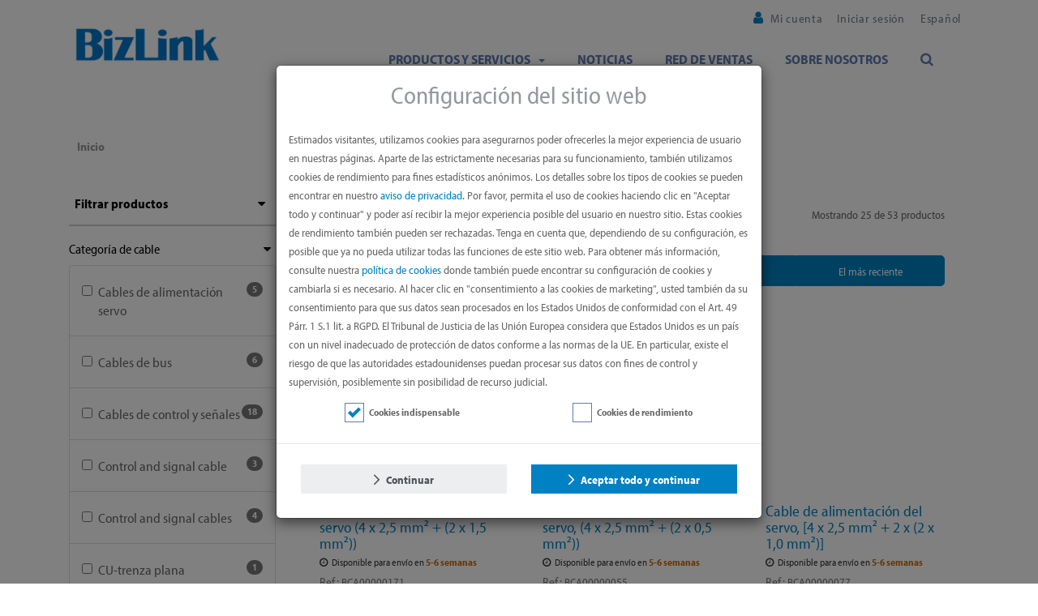

--- FILE ---
content_type: text/html;charset=UTF-8
request_url: https://www.factory-automation-shop.com/ccrz__ProductList?cclcl=es&categoryId=a3N7Q000000otKrUAI
body_size: 79374
content:

<!DOCTYPE HTML>
<html lang="en" xmlns="http://www.w3.org/1999/xhtml" xmlns:fb="http://ogp.me/ns/fb#" xmlns:og="http://ogp.me/ns#">
		<head>
<script src="/static/111213/js/perf/stub.js" type="text/javascript"></script><script src="/jslibrary/1637251311258/sfdc/VFRemote.js" type="text/javascript"></script><script src="/jslibrary/1752551382258/ui-sfdc-javascript-impl/SfdcCore.js" type="text/javascript"></script><script src="/jslibrary/1746634855258/sfdc/IframeThirdPartyContextLogging.js" type="text/javascript"></script><script src="/static/111213/js/picklist4.js" type="text/javascript"></script><script src="/jslibrary/1686615502258/sfdc/VFState.js" type="text/javascript"></script><script src="/jslibrary/1647410351258/sfdc/NetworkTracking.js" type="text/javascript"></script><script>try{ NetworkTracking.init('/_ui/networks/tracking/NetworkTrackingServlet', 'network', '0667Q000007387U'); }catch(x){}try{ NetworkTracking.logPageView();}catch(x){}</script><script>(function(UITheme) {
    UITheme.getUITheme = function() { 
        return UserContext.uiTheme;
    };
}(window.UITheme = window.UITheme || {}));</script><script type="text/javascript">
Visualforce.remoting.Manager.add(new $VFRM.RemotingProviderImpl({"vf":{"vid":"0667Q000007387U","xhr":false,"dev":false,"tst":false,"dbg":false,"tm":1769060919446,"ovrprm":false},"actions":{"ccrz.cc_ctrl_AutoComplete":{"ms":[{"name":"searchAutoComplete","len":4,"ns":"ccrz","ver":47.0,"csrf":"VmpFPSxNakF5Tmkwd01TMHlOVlF3TlRvME9Eb3pPUzQwTkRaYSw1d2VTZUtSSFpoLUE1Ny1iXzk5RmEwRW1oWVByVWhtZ1JKNTNYX3BzSlp3PSxOMkk0TldWaQ==","authorization":"[base64].Q2l4alkzSjZMbU5qWDJOMGNteGZRWFYwYjBOdmJYQnNaWFJsTG5ObFlYSmphRUYxZEc5RGIyMXdiR1YwWlE9PQ==.MD6NF3A__XPrjUL1oXV6rw0frZ4V7RcDkvsTeFffQLw="}],"prm":1},"ccrz.cc_ctrl_BreadCrumb":{"ms":[{"name":"getBreadCrumbsJSON","len":3,"ns":"ccrz","ver":47.0,"csrf":"VmpFPSxNakF5Tmkwd01TMHlOVlF3TlRvME9Eb3pPUzQwTkRsYSxxYUwwSFdjbUJITmVOUUdHVW1YSjRNcElHaHJXdDVNdnhuMi1ybEJSVzRNPSxPR1UxTTJNNA==","authorization":"[base64].Q2lwalkzSjZMbU5qWDJOMGNteGZRbkpsWVdSRGNuVnRZaTVuWlhSQ2NtVmhaRU55ZFcxaWMwcFRUMDQ9.CaiyVa1GNPQSziE2TDgISIIdBcPAPn7O37miem2MbIk="}],"prm":1},"ccrz.cc_ctrl_CartRD":{"ms":[{"name":"applyCoupon","len":2,"ns":"ccrz","ver":47.0,"csrf":"VmpFPSxNakF5Tmkwd01TMHlOVlF3TlRvME9Eb3pPUzQwTlRGYSx4eW1pb3BSMDNvcXlIX0JPNUNVNjJ2MWVvZ0F1ZHBsdnVNZWVWbzh4VTlZPSxPR1F4T0dFeQ==","authorization":"[base64].Q2g5alkzSjZMbU5qWDJOMGNteGZRMkZ5ZEZKRUxtRndjR3g1UTI5MWNHOXU=.moI3yGVTgtTmtdrh0V5UKegJcgu48JA3AXx-8EnMRqA="},{"name":"clearCoupon","len":1,"ns":"ccrz","ver":47.0,"csrf":"VmpFPSxNakF5Tmkwd01TMHlOVlF3TlRvME9Eb3pPUzQwTlRKYSxFRzZ2OVZQcnBma292MjNTZzFWd2RXMzhFbXJHT1R3LTkwcDVNN2M3cDY0PSxaV0kzWXpFMw==","authorization":"[base64].Q2g5alkzSjZMbU5qWDJOMGNteGZRMkZ5ZEZKRUxtTnNaV0Z5UTI5MWNHOXU=.QtCUwlsyADtzdxW0YilRpXr4vW_cYivQ4NF-dMgdA7I="},{"name":"createRequestForQuote","len":2,"ns":"ccrz","ver":47.0,"csrf":"VmpFPSxNakF5Tmkwd01TMHlOVlF3TlRvME9Eb3pPUzQwTlRkYSxUalNBb01DQ3BzYzFqaEROSjVtZ1RNcFBYMEp1SmNta09vaUEzR0tEb0Q0PSxNakV3WldFdw==","authorization":"[base64].Q2lsalkzSjZMbU5qWDJOMGNteGZRMkZ5ZEZKRUxtTnlaV0YwWlZKbGNYVmxjM1JHYjNKUmRXOTBaUT09.te3mOVFmSxSNq4-xahuE8TZ4pOSdIT8Tyt0E8QFtlpk="},{"name":"createWishlistFromCart","len":3,"ns":"ccrz","ver":47.0,"csrf":"VmpFPSxNakF5Tmkwd01TMHlOVlF3TlRvME9Eb3pPUzQwTlRoYSxwbGt4SkYxd2ttLUp2VjRlODAzcTBWRk1reWZXdG1WZk5CVWZFMzZCTmhnPSxNMkk1Wm1Kaw==","authorization":"[base64].Q2lwalkzSjZMbU5qWDJOMGNteGZRMkZ5ZEZKRUxtTnlaV0YwWlZkcGMyaHNhWE4wUm5KdmJVTmhjblE9.7mhkGGpgn-5IlaDMty0ImTjGLZvAv_40FyJ-Vc3_Geg="},{"name":"fetchCart","len":2,"ns":"ccrz","ver":47.0,"csrf":"VmpFPSxNakF5Tmkwd01TMHlOVlF3TlRvME9Eb3pPUzQwTlRsYSxRV2duZGxTNldLQ3NIRkhpWVQ0QjdVcnVIaUVSdGEyTGttWVNTTE5vbm9NPSxNbU5qWlRkag==","authorization":"[base64].Q2gxalkzSjZMbU5qWDJOMGNteGZRMkZ5ZEZKRUxtWmxkR05vUTJGeWRBPT0=.ggq1qgnAugX-N0naQVEQxX5kUttByq62SdivwkBUQn8="},{"name":"fetchFullCart","len":1,"ns":"ccrz","ver":47.0,"csrf":"VmpFPSxNakF5Tmkwd01TMHlOVlF3TlRvME9Eb3pPUzQwTmpGYSx3XzFyLXpsa0g0QU5Md3lfQjVoTGdZdXFoblRSNkg5c0ZtZEFNZHpudnFzPSxOalptWldGaw==","authorization":"[base64].Q2lGalkzSjZMbU5qWDJOMGNteGZRMkZ5ZEZKRUxtWmxkR05vUm5Wc2JFTmhjblE9.GLtiBW5pSc6G6hVRcJIEQiDSB6gdl3ktCER_K2TMtNI="},{"name":"fetchMiniCart","len":2,"ns":"ccrz","ver":47.0,"csrf":"VmpFPSxNakF5Tmkwd01TMHlOVlF3TlRvME9Eb3pPUzQwTmpKYSxON2FuN2hrMk4wRVJwcmpsMU85bEVSRkMwMFVxUGpfX2NYb0lEcHIxUXNRPSxOemN3TnpVMA==","authorization":"[base64].Q2lGalkzSjZMbU5qWDJOMGNteGZRMkZ5ZEZKRUxtWmxkR05vVFdsdWFVTmhjblE9.2zoWFYCY0YMRnwLsITSJvZlIwxOh6VSwS-1hfYqhuvI="},{"name":"fetchPricingTiers","len":2,"ns":"ccrz","ver":47.0,"csrf":"VmpFPSxNakF5Tmkwd01TMHlOVlF3TlRvME9Eb3pPUzQwTmpOYSxWQ0J2THJMNko3ZXk4bGtrTlNEVG9RVktpSFNMSmNmcEpKVzdpU0w2V2ZvPSxZalU0TXpZNA==","authorization":"[base64].Q2lWalkzSjZMbU5qWDJOMGNteGZRMkZ5ZEZKRUxtWmxkR05vVUhKcFkybHVaMVJwWlhKeg==.FlC09b8jxzupbNFfamEoPSCKpqJ_GdX9AeIrfFtMYYI="},{"name":"getCartTotal","len":3,"ns":"ccrz","ver":47.0,"csrf":"VmpFPSxNakF5Tmkwd01TMHlOVlF3TlRvME9Eb3pPUzQwTmpSYSw5cDRqNXlxUUFrTGxrSDRvbXRzVDEwbFJjMzV5NHVxbDJ6UWFOV0RzdFdzPSxOVFZoTUdVNA==","authorization":"[base64].Q2lCalkzSjZMbU5qWDJOMGNteGZRMkZ5ZEZKRUxtZGxkRU5oY25SVWIzUmhiQT09.3m8GG9PH9KErqMj-Biv_8vLrsfquso-HO5-y6sA2zdY="},{"name":"performExtPriceValidation","len":3,"ns":"ccrz","ver":47.0,"csrf":"VmpFPSxNakF5Tmkwd01TMHlOVlF3TlRvME9Eb3pPUzQwTmpWYSwxbTZUVXlROGpfNGpGVThNTFg0blkxcEo3UGhDeTlMaUZGY1pDQTZ5T2ZVPSxNREUyT1dZNA==","authorization":"[base64].Q2kxalkzSjZMbU5qWDJOMGNteGZRMkZ5ZEZKRUxuQmxjbVp2Y20xRmVIUlFjbWxqWlZaaGJHbGtZWFJwYjI0PQ==.dh_gL7uHEZpJ9qY0yQai9obBPlbHGuXcnxNW7PU92Vk="},{"name":"removeCartItem","len":2,"ns":"ccrz","ver":47.0,"csrf":"VmpFPSxNakF5Tmkwd01TMHlOVlF3TlRvME9Eb3pPUzQwTmpaYSxLYzVlUjRGcDkwTmxuUzVQenJiSkRUSEJMVEplbkl4aVR6M3dWQm9VSG5zPSxZMlk1WlRZMw==","authorization":"[base64].Q2lKalkzSjZMbU5qWDJOMGNteGZRMkZ5ZEZKRUxuSmxiVzkyWlVOaGNuUkpkR1Z0.UJbDibfkjyaelMGnTKqjFJtAaFLiAq_N2vSW3N_eK0k="},{"name":"saveCart","len":4,"ns":"ccrz","ver":47.0,"csrf":"VmpFPSxNakF5Tmkwd01TMHlOVlF3TlRvME9Eb3pPUzQwTmpoYSxCNzFQelZxVENhbUhvOXA0aE12UU5zcm9UdVdFRFFsOGk2aW1UUlJFY1VJPSxPVFV3WXpBMw==","authorization":"[base64].Q2h4alkzSjZMbU5qWDJOMGNteGZRMkZ5ZEZKRUxuTmhkbVZEWVhKMA==.p8aQDmripLwVmtWKvJiTzzm5ID1FsVHWoSRM4Yc87fk="},{"name":"updateCart","len":1,"ns":"ccrz","ver":47.0,"csrf":"VmpFPSxNakF5Tmkwd01TMHlOVlF3TlRvME9Eb3pPUzQwTmpsYSxIenVITmxBUUVKaFZKancxX21lVEFEQ0FhT212aVNYTFpGWW9DWFB1cTVzPSxaREU1T1dRMA==","authorization":"[base64].Q2g1alkzSjZMbU5qWDJOMGNteGZRMkZ5ZEZKRUxuVndaR0YwWlVOaGNuUT0=.YEsJld9zm9_lBxEDTsJYSHaFa54Q22URl1R6e0FvFxc="}],"prm":1},"ccrz.cc_ctrl_Header":{"ms":[{"name":"forgotPassword","len":1,"ns":"ccrz","ver":47.0,"csrf":"VmpFPSxNakF5Tmkwd01TMHlOVlF3TlRvME9Eb3pPUzQwTnpCYSxzcEtfdC1jRURkM3JFTEtlX3N6Q01yTDFRUk1EclZzSHlPdFBjU05MT3NZPSxOekF3Tm1Zeg==","authorization":"[base64].Q2lKalkzSjZMbU5qWDJOMGNteGZTR1ZoWkdWeUxtWnZjbWR2ZEZCaGMzTjNiM0pr.y27vBCIGFkc4GfxmBv5cX61lDZwtHOQKfwf6Hs4fVtQ="}],"prm":1},"ccrz.cc_ctrl_LocaleSwitcherRD":{"ms":[{"name":"fetchLocaleData","len":1,"ns":"ccrz","ver":47.0,"csrf":"VmpFPSxNakF5Tmkwd01TMHlOVlF3TlRvME9Eb3pPUzQwTnpGYSxaNDRLdEk3bW15dm5MXzZPSHVOLUVST0V3VjlkSUJOQ19aZzNQRjVCb1JJPSxPVGcwTkdGaQ==","authorization":"[base64].Q2kxalkzSjZMbU5qWDJOMGNteGZURzlqWVd4bFUzZHBkR05vWlhKU1JDNW1aWFJqYUV4dlkyRnNaVVJoZEdFPQ==._uBXpy-VKUf_C3i2MhI3iNsLP5Xm-4EAHpcSiX5tCSI="},{"name":"setLocale","len":2,"ns":"ccrz","ver":47.0,"csrf":"VmpFPSxNakF5Tmkwd01TMHlOVlF3TlRvME9Eb3pPUzQwTnpKYSw4TUd2SVBTazc0aFV6dUhxdlFYTnJhdGhQaUFDSVpzY0sxbkxWVVpRdXUwPSxZakEzTVdJeQ==","authorization":"[base64].Q2lkalkzSjZMbU5qWDJOMGNteGZURzlqWVd4bFUzZHBkR05vWlhKU1JDNXpaWFJNYjJOaGJHVT0=.y8Pp7Ex9xNfVs3GJ4aEZ6uZOeQIL-OZYqvloTrARl-0="}],"prm":1},"ccrz.cc_ctrl_MenuBar":{"ms":[{"name":"getMenuJson","len":1,"ns":"ccrz","ver":47.0,"csrf":"VmpFPSxNakF5Tmkwd01TMHlOVlF3TlRvME9Eb3pPUzQwTnpOYSwxdHBVUjF4V2xzTE5GbFp6ZmZPbEQ1Y1hvU0pWcXptXy16Vm5hRll0VXRZPSxaR05tTmpWaA==","authorization":"[base64].Q2lCalkzSjZMbU5qWDJOMGNteGZUV1Z1ZFVKaGNpNW5aWFJOWlc1MVNuTnZiZz09.BGS1ub57kJ65msjpNcygY43fpNdOeiWL_R0vZJkLtgk="}],"prm":1},"ccrz.cc_ctrl_ProductList":{"ms":[{"name":"fetchCategories","len":2,"ns":"ccrz","ver":47.0,"csrf":"VmpFPSxNakF5Tmkwd01TMHlOVlF3TlRvME9Eb3pPUzQwTnpSYSxrTGRnYlNpVTk1WTRTd2V4dFhrTmZYVVBKbkxYTzJNUmZqazBkODZVOWkwPSxNV0k0TWpBMg==","authorization":"[base64].Q2loalkzSjZMbU5qWDJOMGNteGZVSEp2WkhWamRFeHBjM1F1Wm1WMFkyaERZWFJsWjI5eWFXVno=.XuC47f9zKhGCnurVwL59mT9fn-QTHPybcy4CQ0msBOM="},{"name":"fetchProductCount","len":2,"ns":"ccrz","ver":47.0,"csrf":"VmpFPSxNakF5Tmkwd01TMHlOVlF3TlRvME9Eb3pPUzQwTnpaYSx2QTN0NzJBWC1RMnYtU2ZOLTFpZlRQaDlhVlpYalNka2l4UlpWeEQ4bWFBPSxZemMxTURndw==","authorization":"[base64].Q2lwalkzSjZMbU5qWDJOMGNteGZVSEp2WkhWamRFeHBjM1F1Wm1WMFkyaFFjbTlrZFdOMFEyOTFiblE9.8hziOygtZ6n15ZysIbCFVd2g7vnQMWIYhdI3qPYA4tw="},{"name":"findMore","len":2,"ns":"ccrz","ver":47.0,"csrf":"VmpFPSxNakF5Tmkwd01TMHlOVlF3TlRvME9Eb3pPUzQwTnpkYSxTb0lyQ1Z0WGZta2VpM0xCdG9qYkJvcXZnODIwQm40c3V2ek5zR2NPWWVrPSxORFkzTW1FMQ==","authorization":"[base64].Q2lGalkzSjZMbU5qWDJOMGNteGZVSEp2WkhWamRFeHBjM1F1Wm1sdVpFMXZjbVU9.akYrHGDaMaOYeVTzDiPq1O66SlwLTkboFa0_HJMGFic="},{"name":"findProducts","len":2,"ns":"ccrz","ver":47.0,"csrf":"VmpFPSxNakF5Tmkwd01TMHlOVlF3TlRvME9Eb3pPUzQwTnpoYSx2WEdEc3JkWHJfbXhWaktyWFg2SWU3cDRrR1B0akVEblZnQUVzUm1NRTYwPSxOakZoWlRVeg==","authorization":"[base64].Q2lWalkzSjZMbU5qWDJOMGNteGZVSEp2WkhWamRFeHBjM1F1Wm1sdVpGQnliMlIxWTNSeg==.gSTrlx7zGRaXub8sHvmvWJeWhq5IgQUKpbBe1eXbFMc="}],"prm":1},"ccrz.cc_ctrl_ProductListFilter":{"ms":[{"name":"findFilters","len":2,"ns":"ccrz","ver":47.0,"csrf":"VmpFPSxNakF5Tmkwd01TMHlOVlF3TlRvME9Eb3pPUzQwTnpsYSxTRzUyX25LdXkyUXBDX05Mdnh2Z0FOU0RMeUR5ZU8xYTh3QlpyREtuRkdFPSxaRFkyTURRMQ==","authorization":"[base64].Q2lwalkzSjZMbU5qWDJOMGNteGZVSEp2WkhWamRFeHBjM1JHYVd4MFpYSXVabWx1WkVacGJIUmxjbk09.-bwNki9FbQBDGznF6X9Yy1yImgB99Sk_bEJuWPyCrLQ="}],"prm":1},"ccrz.cc_RemoteActionController":{"ms":[{"name":"addBulk","len":2,"ns":"ccrz","ver":47.0,"csrf":"VmpFPSxNakF5Tmkwd01TMHlOVlF3TlRvME9Eb3pPUzQwT0RCYSxxMHI3WWFtRzdodEk1enpIQUNtUEJrQWpvdnNBS2JmYkZkUlNUbng1ejlrPSxOekpqTVRNeA==","authorization":"[base64].Q2laalkzSjZMbU5qWDFKbGJXOTBaVUZqZEdsdmJrTnZiblJ5YjJ4c1pYSXVZV1JrUW5Wc2F3PT0=.zbSsConGHIrUEIYhiRZa9hd0bO_UughESkw22CetGfE="},{"name":"addConfigurationRemoteAction","len":5,"ns":"ccrz","ver":47.0,"csrf":"VmpFPSxNakF5Tmkwd01TMHlOVlF3TlRvME9Eb3pPUzQwT0RGYSwzd2xtWkk5YmdKY202RWVodDB6TFBJWDQ5NlVQcUJ6TllJa0sxemNVM21zPSxaalEyWlRjdw==","authorization":"[base64].Q2p0alkzSjZMbU5qWDFKbGJXOTBaVUZqZEdsdmJrTnZiblJ5YjJ4c1pYSXVZV1JrUTI5dVptbG5kWEpoZEdsdmJsSmxiVzkwWlVGamRHbHZiZz09.bhMjlImQ_Buuqm3kXfo495ZyY1CHEkiuh8jWQ6YNZGQ="},{"name":"addConfiguration","len":4,"ns":"ccrz","ver":47.0,"csrf":"VmpFPSxNakF5Tmkwd01TMHlOVlF3TlRvME9Eb3pPUzQwT0RKYSxPTGFqMjRWdU1oa3BHckVoUUtUbmw3S05hSmJ0OGN4NkdJNEdKZ1lHbDJvPSxaVEUzT0RBdw==","authorization":"[base64].Q2k5alkzSjZMbU5qWDFKbGJXOTBaVUZqZEdsdmJrTnZiblJ5YjJ4c1pYSXVZV1JrUTI5dVptbG5kWEpoZEdsdmJnPT0=.nKKmbCO0x9WXHOkh6U5xKc8xYD12zCcdVFwYOyV6e1o="},{"name":"addItem","len":7,"ns":"ccrz","ver":47.0,"csrf":"VmpFPSxNakF5Tmkwd01TMHlOVlF3TlRvME9Eb3pPUzQwT0ROYSxpUS1JTTZxVGNxTjNuY0hzOEJuS2VYVEd1eC05WEpMR0VQSERHRkxlNnpJPSxNV1JpWW1ZMQ==","authorization":"[base64].Q2laalkzSjZMbU5qWDFKbGJXOTBaVUZqZEdsdmJrTnZiblJ5YjJ4c1pYSXVZV1JrU1hSbGJRPT0=.rRYl5xLChYXJGMfKxh6AsEm1Hg4383Ww10WUZgyxJz8="},{"name":"getCartTotal","len":3,"ns":"ccrz","ver":47.0,"csrf":"VmpFPSxNakF5Tmkwd01TMHlOVlF3TlRvME9Eb3pPUzQwT0RSYSxRUk1GSm9zc1VrUkxYVHBQYzJFTU5kTC1icG00UDdtY0xwM0VxWDFrOVlNPSxaRGRtTkRBeQ==","authorization":"[base64].Q2l0alkzSjZMbU5qWDFKbGJXOTBaVUZqZEdsdmJrTnZiblJ5YjJ4c1pYSXVaMlYwUTJGeWRGUnZkR0Zz.CIBUahe1mgsbv9z1A7Zfc3Bfw1YtpGfpgVZxFP3ALx0="},{"name":"getCategoryTreeJson","len":1,"ns":"ccrz","ver":47.0,"csrf":"VmpFPSxNakF5Tmkwd01TMHlOVlF3TlRvME9Eb3pPUzQwT0RWYSwtNW1Yajl0QUxYNHRpZG1oRThqUVNzSjJ2MlZuMC1DcFltSm5iUkdQNUF3PSxaR0U0TnpsbA==","authorization":"[base64].Q2pKalkzSjZMbU5qWDFKbGJXOTBaVUZqZEdsdmJrTnZiblJ5YjJ4c1pYSXVaMlYwUTJGMFpXZHZjbmxVY21WbFNuTnZiZz09.ECOLTY7M9YTrS5fvHS-pRD3Lp0BtL0Hjd4uY2ZxMg5k="},{"name":"getCountries","len":1,"ns":"ccrz","ver":47.0,"csrf":"VmpFPSxNakF5Tmkwd01TMHlOVlF3TlRvME9Eb3pPUzQwT0RkYSxiTHVfcHhBMDJkZlQyVVViTmF5cXVQbE1wc2NfTTV5QTVVNDFBUXUwdmNJPSxZVGcwWkRZeA==","authorization":"[base64].Q2l0alkzSjZMbU5qWDFKbGJXOTBaVUZqZEdsdmJrTnZiblJ5YjJ4c1pYSXVaMlYwUTI5MWJuUnlhV1Z6.E3swVH7SGOisVx8j9tC0mAe7XMH_jYclJ4M3GIx-xlA="},{"name":"getCurrentUser","len":1,"ns":"ccrz","ver":47.0,"csrf":"VmpFPSxNakF5Tmkwd01TMHlOVlF3TlRvME9Eb3pPUzQwT0RoYSxtVEpMUXgxRkV1UEFEc1FrTGNrdDFvNE9fYXJOZGJsY1MzMEdqTzZLbzNVPSxZamMyTmpVMg==","authorization":"[base64].Q2kxalkzSjZMbU5qWDFKbGJXOTBaVUZqZEdsdmJrTnZiblJ5YjJ4c1pYSXVaMlYwUTNWeWNtVnVkRlZ6WlhJPQ==.QSj9zCEx-VEl6kHoKxOA77O3ew7pcvhigNpc5LwPtDE="},{"name":"getHeaderInfo","len":1,"ns":"ccrz","ver":47.0,"csrf":"VmpFPSxNakF5Tmkwd01TMHlOVlF3TlRvME9Eb3pPUzQwT0RsYSxNUUsxakFySlRlVktncFV3X0kxeTNEcGZVRmJFWlo5eXhfZUMtSk1ZX3JjPSxZemhsTURFdw==","authorization":"[base64].Q2l4alkzSjZMbU5qWDFKbGJXOTBaVUZqZEdsdmJrTnZiblJ5YjJ4c1pYSXVaMlYwU0dWaFpHVnlTVzVtYnc9PQ==.KGvZ7PARmQdyPfy6SvMAZQEOUi_DNGYmVMCyMN6Dk2w="},{"name":"getStates","len":0,"ns":"ccrz","ver":47.0,"csrf":"VmpFPSxNakF5Tmkwd01TMHlOVlF3TlRvME9Eb3pPUzQwT1RCYSxlNWp2OTVsUUNlTjJjVXlPdVRVZk1MTEQzVTNLb21CampNeWR0cFlrRm1FPSxZemhrWkRWbA==","authorization":"[base64].Q2loalkzSjZMbU5qWDFKbGJXOTBaVUZqZEdsdmJrTnZiblJ5YjJ4c1pYSXVaMlYwVTNSaGRHVno=.iKB3l5-yh4JIeDMcQzTUHGAzJYQdsb0bhQ2x6Y25D4w="}],"prm":1}},"service":"apexremote"}));
</script><meta HTTP-EQUIV="PRAGMA" CONTENT="NO-CACHE" />
<meta HTTP-EQUIV="Expires" content="Mon, 01 Jan 1990 12:00:00 GMT" />
			<script type="text/javascript">
    var CCRZ = CCRZ || {};
    CCRZ.devMode = CCRZ.devMode||false;
    CCRZ.logOn = false;
    CCRZ.disableAdaptive = true;
   </script>
    
    <script type="text/javascript">
        (function(i,s,o,g,r,a,m){i['GoogleAnalyticsObject']=r;i[r]=i[r]||function(){
            (i[r].q=i[r].q||[]).push(arguments)},i[r].l=1*new Date();a=s.createElement(o),
            m=s.getElementsByTagName(o)[0];a.async=1;a.src=g;m.parentNode.insertBefore(a,m)
        })(window,document,'script','https://www.google-analytics.com/analytics.js','ga');
        ga('create', {
            trackingId: 'UA-28636951-53'
            , cookieDomain: 'auto'
            , userId : ''.substr(0,15)
            , name: 'FactoryAut'
        });
        ga('FactoryAut.require', 'ecommerce');
        CCRZ.ga = {
            'trackingId': 'UA-28636951-53'
            , 'trackerName': 'FactoryAut'
            , 'anonymizeIp': true
        }
    </script><meta charset="utf-8">
<meta http-equiv="X-UA-Compatible" content="IE=edge">
<meta name="viewport" content="width=device-width, initial-scale=1"><link type="text/css" rel="stylesheet" href="/resource/1645545063000/ccrz__CCRZ_JS/v004/boot3/css/ccrz-libs.min.css" />
<script type="text/javascript" src="/resource/1645545063000/ccrz__CCRZ_JS/v004/boot3/ccrz-libsh-min.js"></script>
<script type="text/javascript" src="/resource/1645545068000/ccrz__CC_Javascript_Framework/js/cc3-min.js"></script>
<link type="text/css" rel="stylesheet" href="/resource/1650970543000/B2B_CC_Theme/css3/styles.css"/>
<script type="text/javascript" src="/resource/1650970543000/B2B_CC_Theme/js/uiproperties.js"></script>

 <link rel="shortcut icon" type="image/x-icon" href="/resource/1658842783000/B2B_CC_Favicon/favicon.ico"/>
 <meta name="theme-color" content="#ffffff">
			
			<script>
    var hasCookieId = false;
    //CC event aggregator to channel events from multiple objects into a single object to
    //simplify registration for clients.
    CCRZ.pubSub = _.extend({}, Backbone.Events);
    CCRZ.pagevars.storefrontName = "FactoryAut";
    CCRZ.pagevars.themeBaseURL = "/resource/1650970543000/B2B_CC_Theme/";
    CCRZ.pagevars.staticResourceMap = {"B2B_ProductImage02":"/resource/1740660481000/B2B_ProductImage02","B2B_ProductImage01":"/resource/1738325588000/B2B_ProductImage01","B2B_DataSheet09":"/resource/1739802261000/B2B_DataSheet09","B2B_DataSheet08":"/resource/1739802249000/B2B_DataSheet08","B2B_DataSheet07":"/resource/1739802231000/B2B_DataSheet07","B2B_DataSheet06":"/resource/1721987959000/B2B_DataSheet06","B2B_DataSheet05":"/resource/1721987945000/B2B_DataSheet05","B2B_DataSheet04":"/resource/1738306517000/B2B_DataSheet04","B2B_DataSheet03":"/resource/1738306315000/B2B_DataSheet03","B2B_DataSheet02":"/resource/1740659760000/B2B_DataSheet02","B2B_DataSheet01":"/resource/1732197602000/B2B_DataSheet01","B2B_ProductSearchImage":"/resource/1740659774000/B2B_ProductSearchImage","B2B_ProductImage":"/resource/1709894206000/B2B_ProductImage"};
    CCRZ.pagevars.isGuest = true;
    CCRZ.pagevars.pageConfig = _.extend({"analytics.gatrackingid":"UA-28636951-53","pl.showprodcount":"TRUE","pcp.dspladdcart":"TRUE","pcp.dsplavlb":"TRUE","pcp.dspladdtlshortdesc":"TRUE","pcp.dsplsku":"FALSE","pcp.g2c":"FALSE","ur.dirlogin":"FALSE","pl.dspladdtinfo":"TRUE","qo.g2c":"FALSE","so.dspladdrcompany":"TRUE","so.dsplshipoptions":"TRUE","so.gatedderr":"TRUE","so.dsplshipcomplete":"TRUE","pgl.curr":"TRUE","pd.tierovflco":"4","pd.tiersassec":"FALSE","so.dspladdrname":"TRUE","so.dsplshipnotes":"TRUE","reg.tmzn":"FALSE","wl.dspluom":"TRUE","sb.location":"RIGHT","nav.tmpl":"TRUE","nav.subs":"FALSE","reg.cmpytype":"ISP","reg.addlinf":"TRUE","pgbl.tmpl":"FALSE","pgbl.wndsz":"3","pgbl.addr":"FALSE","pgbl.ord":"FALSE","pgbl.itmperp":"10,25,50,75","pgbl.pagesize":"10","rfq.descmaxlen":"32000","rfq.emailvldt":"TRUE","rfq.phnrqrd":"TRUE","c.dsplavlbla":"FALSE","ff.showvaluecount":"TRUE","pcp.enabled":"FALSE","pcp.dspladdtlsku":"TRUE","pcp.dsplshortdesc":"TRUE","pcp.dspladdtinfo":"TRUE","analytics.gaipanonymization":"TRUE","pl.dsplshortdesc":"TRUE","pl.dsplprc":"TRUE","pl.dsplspec":"TRUE","pl.defsort":"sequence","pl.sortasc":"TRUE","c.dsplcomments":"TRUE","qo.clr":"FALSE","sel.mapenabled":"TRUE","sel.listenabled":"TRUE","sel.locationenabled":"TRUE","c.crtcke":"FALSE","c.dspladdtlshortdesc":"TRUE","c.noqty":"TRUE","c.vernoqty":"FALSE","pmt_po.reqnum":"TRUE","c.dsplavlb":"TRUE","login.dsplreg":"TRUE","wl.pgbl":"FALSE","wl.dsplprc":"TRUE","wl.dspladdtinfo":"TRUE","eff.dispmode":"header","wlt.enabled":"FALSE","ma.overrideflow":"FALSE","ui.noimage":"","c.pgrdcke":"FALSE","c.dspladdtlsku":"TRUE","c.dspladdtinfo":"TRUE","sel.enabled":"FALSE","sel.gkey":"","wl.dspladdcart":"TRUE","wl.pkron":"TRUE","wl.dspladdtlsku":"TRUE","wl.enabled":"TRUE","wl.dspladdtlshortdesc":"TRUE","wl.g2c":"FALSE","dspl.skct":"FALSE","dspl.skst":"FALSE","dspl.ccemail":"FALSE","fp.colnum":"3","ma.usedef":"TRUE","pd.dsplavlbla":"TRUE","c.usenewcart":"TRUE","pl.dsplavlbla":"TRUE","pl.seqsort":"FALSE","pl.relsort":"TRUE","pl.namesort":"TRUE","pl.newestsort":"TRUE","pl.pricesort":"FALSE","pl.defpagesize":"25","pl.pagesizes":"25,50,75","pl.layoutopts":"grid,list","pl.usenew":"TRUE","pcp.dsplprc":"TRUE","pcp.dspllistprc":"TRUE","pcp.dspluom":"TRUE","pcp.dsplsvprc":"TRUE","ff.sortvalby":"value","mc.chkinc":"FALSE","or.showtotalsurcharge":"FALSE","pl.dspladdtlsku":"TRUE","pl.dsplsubcat":"TRUE","pl.dspllistprc":"TRUE","pl.dspluom":"TRUE","pl.dsplsvprc":"TRUE","pl.g2c":"FALSE","pl.dsplsku":"TRUE","pl.dspladdtlshortdesc":"TRUE","pl.dsplavlb":"TRUE","pl.dspladdcart":"TRUE","pd.dspladdcart":"TRUE","pd.dsplavlb":"TRUE","pd.dsplsku":"TRUE","pd.dspluom":"TRUE","pd.dsplsdesc":"TRUE","pd.dspllistprc":"TRUE","pd.dsplprc":"TRUE","pd.dispdkflow":"FALSE","pd.g2c":"FALSE","rfq.guestuser":"FALSE","pd.dsplsvprc":"TRUE","pd.dspltype":"TRUE","rfq.loggedin":"TRUE","rfq.cmpnyrqrd":"TRUE","rfq.fnamerqrd":"TRUE","rfq.lnamerqrd":"TRUE","h.displsearch":"TRUE","h.skcall":"FALSE","mc.dsplitem":"TRUE","mc.ro":"FALSE","mc.ext":"TRUE","mc.wrninc":"FALSE","rfq.emailrqrd":"TRUE"},{
     get: function(srchVar){
      return (this[(srchVar||'').toLowerCase()]||'');
     },
     isTrue: function(srchVar){
      var val = this.get(srchVar);
      return (true===val)||('true'===val.toLowerCase());
     }
    });
    if (CCRZ.pagevars.pageConfig.isTrue('ui.restorelegacyhtmlprefilter')) {
     jQuery.UNSAFE_restoreLegacyHtmlPrefilter();
    }
    CCRZ.pagevars.currentCartID = '';
    //first check if the page var is enabled)
    if(CCRZ.pagevars.queryParams.reloaded){
     //check if we have a blank current cart (if we do it means that either a bad cart id
     //came from cookie or url, and doesnt have a valid cart (not in correct status, invalid number, no number))
     if(!CCRZ.pagevars.currentCartID){
      //if this is the case, then we need to remove the url param, as well as delete the original cookie
      //delete the cookie by setting value null and date to past
      CCRZ.setCookieWithPath('apex__currCartId', null, -1, "/");
     }
    }else{
     //this wasnt reloaded, so try to load the page again if it meets the criteria
     if(CCRZ.pagevars.pageConfig.isTrue('C.pgRdCke') && CCRZ.pagevars.isGuest){
      if(!CCRZ.pagevars.currentCartID){
       //read the cookie if it exists
       var cookieId = CCRZ.getCookie('apex__currCartId');
       if(cookieId){
        CCRZ.console.log('reloading page with cart id from cookie');
        CCRZ.pagevars.currentCartID = cookieId;
        //set the url param, and then reload page
        CCRZ.reloadCurrentPage();
       }else{
        CCRZ.console.log('did not find a cart id cookie');
       }
      }else{
       CCRZ.console.log('currentCartID was not null: ' + CCRZ.pagevars.currentCartID);
      }
     }else{
      CCRZ.console.log('not a guest or read cookie disabled');
     }
    }
    CCRZ.userIsoCode = "EUR";

    CCRZ.pagevars.storeSettings = JSON.parse("{\"Name\":\"FactoryAut\",\"AutoCalcPriceAdjust__c\":true,\"eCommerceType__c\":\"B2B\",\"DisplayPageLabelNames__c\":false,\"Skip_Shipping_Calculation__c\":false,\"Skip_Tax_Calculation__c\":false,\"InventoryCheckFlag__c\":false,\"DevMode__c\":false,\"Site_Secure_Domain__c\":\"https://www.factory-automation-shop.com\",\"Display_Cart_Coupon__c\":true,\"Filter_Orders_Based_on_Owner__c\":false}");
    CCRZ.pagevars.namespace = "ccrz.";
    CCRZ.pagevars.storeName = "";
    CCRZ.pagevars.portalUserId = "";
    CCRZ.pagevars.effAccountId = '';
    CCRZ.pagevars.priceGroupId = '';
    CCRZ.pagevars.currSiteURL = "https://www.factory-automation-shop.com/";
    CCRZ.pagevars.sitePrefix = "";
    //CCRZ-5250 in csr flow, there is no site, so we need to prevent it from being a relative url by adding the / in front
    CCRZ.pagevars.attachmentURL = CCRZ.pagevars.currSiteURL? CCRZ.pagevars.currSiteURL + "servlet/servlet.FileDownload?file=" : "/servlet/servlet.FileDownload?file=";
    CCRZ.pagevars.userLocale = "es";

    CCRZ.pagevars.currencyData = _.extend({"storefront":"DefaultStore","displayFormat":"{0}{1}","decimalPoints":2.0,"currencySymbol":"","currencyName":"EUR","currencyFullName":"Euro","charThousandsPoint":"dot","charDecimalPoint":"comma"}, {
     symbol: {comma:',', dot:'.', ws:' ', sq:"'"},
     initialize : function(){
      this.charDecimalPoint = this.symbol[this.charDecimalPoint];
      this.charThousandsPoint = this.symbol[this.charThousandsPoint];
      var idx1 = this.displayFormat.indexOf('{0}');
      var idx2 = this.displayFormat.indexOf('{1}');
      this.prefix = true;
      if(idx1 != -1 && idx2 != -1 && idx2 < idx1) {
       this.prefix = false;
      }
      return this;
     }
    }).initialize();

    CCRZ.pagevars.currentPageName = "ccrz__ProductList";
    CCRZ.pagevars.currentPageURL = "https://www.factory-automation-shop.com/ccrz__ProductList?categoryId=a3N7Q000000otKrUAI&cclcl=es&refURL=http%3A%2F%2Fwww.factory-automation-shop.com%2Fccrz__ProductList";

    CCRZ.pagevars.linkOverrideMap = {"MiniCartLogin":false,"MyAccountChangePassword":false,"MyAccountEditProfile":false,"HeaderMyAccount":false,"HeaderLogout":false,"HeaderLogin":false};
    CCRZ.pagevars.useFriendlyUrls = false;
    CCRZ.pageUrls = {
     homePage: "/ccrz__HomePage",
     products: "/ccrz__Products",
     productDetails: "/ccrz__ProductDetails",
     cart: "/ccrz__Cart"
    };

    CCRZ.pageUrls.productList = 'TRUE'===CCRZ.pagevars.pageConfig['pl.usenew'] ? "/ccrz__ProductList" : "/ccrz__Products";

    CCRZ.pagevars.remoteContext = {
     storefront:          CCRZ.pagevars.storefrontName,
     portalUserId:        CCRZ.pagevars.portalUserId,
     effAccountId:        CCRZ.pagevars.effAccountId,
     priceGroupId:        CCRZ.pagevars.priceGroupId,
     currentCartId:       CCRZ.pagevars.currentCartID,
     userIsoCode:         CCRZ.userIsoCode ,
     userLocale:          CCRZ.pagevars.userLocale,
     currentPageName:     CCRZ.pagevars.currentPageName,
     currentPageURL:      CCRZ.pagevars.currentPageURL,
     queryParams:         CCRZ.pagevars.queryParams
    };

    CCRZ.homePage = function() {
     document.location = "/ccrz__HomePage?cartID=" + CCRZ.pagevars.currentCartID + getCSRQueryString();
    };

    CCRZ.pubSub.on('cartChange', function(cartId) {
      CCRZ.console.log('got cart change!');
      CCRZ.pagevars.currentCartID = cartId;
      //if the option to set cookies is enabled, then set the cookie
      if(CCRZ.pagevars.pageConfig.isTrue('C.crtCke') && CCRZ.pagevars.isGuest){
       CCRZ.console.log('setting session cookie');
       CCRZ.setCookieWithPath('apex__currCartId', cartId, null, "/");
      }else{
       CCRZ.console.log('set cart cookie disabled');
      }
      CCRZ.console.log('done with cart change');
    }, this);

    $(document).ready(function() {
     jQuery("#chevronUpText").html(CCRZ.pagevars.pageLabels['ScrollTop']);
     jQuery("#chevronUpLink").attr('title',CCRZ.pagevars.pageLabels['ScrollTop']);
    });
   </script>
				<title>BizLink  |	 Factory Automation Store</title>
				<meta content="SEO Description" name="description" />
				<meta content="SEO Keywords" name="keywords" />
		</head>

		<body class="cc_main_body">
<form id="ProductList:cc_tmpl_TwoColRightRD:cc_tmpl_Storefront:phoneLoginForm" name="ProductList:cc_tmpl_TwoColRightRD:cc_tmpl_Storefront:phoneLoginForm" method="post" action="https://www.factory-automation-shop.com/ccrz__ProductList?refURL=http%3A%2F%2Fwww.factory-automation-shop.com%2Fccrz__ProductList" class="phoneLoginForm" enctype="application/x-www-form-urlencoded">
<input type="hidden" name="ProductList:cc_tmpl_TwoColRightRD:cc_tmpl_Storefront:phoneLoginForm" value="ProductList:cc_tmpl_TwoColRightRD:cc_tmpl_Storefront:phoneLoginForm" />

<script type="text/javascript" language="Javascript">function dpf(f) {var adp = f.adp;if (adp != null) {for (var i = 0;i < adp.length;i++) {adp[i].parentNode.removeChild(adp[i]);}}};function apf(f, pvp) {var adp = new Array();f.adp = adp;var ps = pvp.split(',');for (var i = 0,ii = 0;i < ps.length;i++,ii++) {var p = document.createElement("input");p.type = "hidden";p.name = ps[i];p.value = ps[i + 1];f.appendChild(p);adp[ii] = p;i += 1;}};function jsfcljs(f, pvp, t) {apf(f, pvp);var ft = f.target;if (t) {f.target = t;}f.submit();f.target = ft;dpf(f);};</script>
<script>function login() { SfdcApp.Visualforce.VSManager.vfPrepareForms(["ProductList:cc_tmpl_TwoColRightRD:cc_tmpl_Storefront:phoneLoginForm"]); if(typeof jsfcljs == 'function'){jsfcljs(document.forms['ProductList:cc_tmpl_TwoColRightRD:cc_tmpl_Storefront:phoneLoginForm'],'ProductList:cc_tmpl_TwoColRightRD:cc_tmpl_Storefront:phoneLoginForm:j_id25,ProductList:cc_tmpl_TwoColRightRD:cc_tmpl_Storefront:phoneLoginForm:j_id25','');}return false }</script><input id="ProductList:cc_tmpl_TwoColRightRD:cc_tmpl_Storefront:phoneLoginForm:hdnUsername" type="hidden" name="ProductList:cc_tmpl_TwoColRightRD:cc_tmpl_Storefront:phoneLoginForm:hdnUsername" /><input id="ProductList:cc_tmpl_TwoColRightRD:cc_tmpl_Storefront:phoneLoginForm:hdnPassword" type="hidden" name="ProductList:cc_tmpl_TwoColRightRD:cc_tmpl_Storefront:phoneLoginForm:hdnPassword" /><div id="ProductList:cc_tmpl_TwoColRightRD:cc_tmpl_Storefront:phoneLoginForm:j_id703"></div>
</form><span id="ajax-view-state-page-container" style="display: none"><span id="ajax-view-state" style="display: none"><input type="hidden"  id="com.salesforce.visualforce.ViewState" name="com.salesforce.visualforce.ViewState" value="i:AAAAWXsidCI6IjAwRDdRMDAwMDAycHdnRiIsInYiOiIwMkc3UTAwMDAwMGw5Vk8iLCJhIjoidmZlbmNyeXB0aW9ua2V5IiwidSI6IjAwNTdRMDAwMDAzelppVCJ9ubVAQ9u9dm7KJ6lrcjnTrKToJjOjSpA/R9/4BQAAAZvkP2iHpsZmLGeknlWSbgR+peFpED+UbkL1ZRHfYM9Nywvvy8atteV3VOfyDy4WWU3qR5yQrVrDsqUBlrenZ4gkFfXwkvC2MR0ufMigICKCX4jC0hEDm2xHxx8CzXJc7LowSDO28A6FRhwrODIm3cBdK2SEaGcVDp/+cyP3e68OPWucixKT8nv5+aJIdWwP8boAu7EduLNuBpECXYJNHdEq6S79tAi7P/[base64]/a1K2kHRVEs5IuN4N+j7OUR5ncqxGSCWeN7NAOrqUCEEPLz4fzY4rWGplKWWZEcpS76HJzxyVfLAOmxKYJG8ctcXjN1Wjqp9qMO8xJS3QZMLsS1ygmurmdiHG4R71+4HmPOWYWTSads8YuDYA/ZetvUFwVPCatf4B4LHRfHa4AAlyJbsh7GjbN7/ppZfGzRNviDtSVO3HCVgN7KDLvPAb8W5aJK5QuQi1N/LEw2Z8RgEZvOlDXZ7KQxAyFQDTS6dST6dxR1CjWtKkzRaxgclOew8CPwe0UJQieVohFFP9oj8h9YYK/I09A88XwgFrXUnCHJlJSwEtjPPUiwBk+CDnLMTgDgozPlbEz0K/MKtBDXi438UqmzYZgWQSJVxNDLhsTNsJ7bT2kgu1u/5lkqoVViLgqXPwYgjWlZPOdsEzsM666zHfXTJzHWg4Yr1NkcNLcO+0vw5JkyoB9g3cFgky/nw28B96w535TDYuhNOjU4j+ub9tb5noUdQJOMoqGBOHa+WpEm+VJnoKG+Mklj6NGYEhuM9WSPzDDD5MpM2j4brtf8PlaTpjx6ytndKehnCyC1HRApyGEJWmmDiYigNzONXTYg+GfLYPhWlEuEcsd++KFRhnooYiG5Al/4sChku12iHDeLsWaqzG9jQ2QeEkllizsuRI+O7dd5SkjjIHQPckBx7XB6qYkedevRzNUheZRhvZ/hDLdI/+5IjYnoolZ056OXI9iHTF8uH5vP9wAwlnurH2z6ZyBwJsm3nmcI5yf7+uuQeJNQZZwKlFgfSjd8WWX3gqKPJNCT1MpZJcx6mCWGYlDvp/XcpuQrNRQrrMaC3npHxC8ZhIyfg1AwTvIR3Dm+25I71DJ0B40TiO77cHQIoqt+tQPO6Wbp5tRNVrkrYRPufaBDK5hS2xItAt8tlvJ7lfc1oYIkdR59gP2/0yyk2Jdd4BsMmB6Adu7q/MLgu39KlJ7pm0cfx/[base64]/Ols4otnlq8lrtDGSepehpoiYhbQ6U1aC/HyZudqnWxOc5kKD5wpJn0v2VGJPb4Erh8RDx2/THck8KGw0ACjWW6yJ0pTGzVqOqGPkTLnYQKNRKkmNJMfIU/4dOEvP+z74rljO3G3y+AKFPDr+qBWEWNZ8zkb0cwUcmgLPvMZzBYL6pdKGVtVrOm1cJiz7GscRAftsdno1yBVmoJslEKawgXldlX4l5IK3QcHTR264FTCZMBpszHl6VO1FHj1fClXM95k0+WUV8aog+ZaS0ic9pKN0dEJKeNx+WtMO7EghTuB5/g5NqKiSToYfjfYDkmYSQILKXGVhQu4AUMmiIBroJPILk13rY3OcsQi++mOW5ZMYmdw+BVMoSC6Mfe9HEl0SkuX4L5rxjX9z3eYXsaUM6fexyu8y42d76auuaK5qgSlaQ0XSGdTPp2jWQfD82wOQ6qnn2smMGI3ayL62QsJz/5122afeTmU3/9B5NK72wOT2X2HwWk7fV3AUDHkTrO3Owv4pDxMqXFzO7C43YC3Ey68R/cjJlnFwFvImklaFLVZU/+vQjGz0z2qmMkzRA5rghifCU9qNG+EwZ3bsHts+TGnTktsyKuAagiMGL+DKtiYXS4ju6PTpPqEObcj6J0nKfzKQLpuD9BLBf2WJdg6WKs9z09z9tQHw3jX8oGn68DzQt90MDIJ0CvGP6BReGw3bjoWsfNwD8w82dWOSL0ovpsFBQje9lv+brZM4HOz8rlnj0RxoM6/t1n1YUNaiFRHVCEShehAveTNRSFNnH1GTYZQNFu4/aF4gKZ6M1AYbrno3h4tleeumUEafvLkQ7ZYSy2cH2IYCYMH11sdKP+mwMpHx7zyR5arw+YkA+Ydauvh4k8PUL5Q6CE/Tfg0ixk+Q1Kaxvi9JY2FrhB6PmVDRJxLYhJPCCdy77YMqzrlFYg+0l+TP8BvnL1YDOtqrDJ6QqI8w61gY6Sw54QVUXztar1NI2q8aF7mht8pVo6bwYKDlOwmqsIXlNSbXwUz99Trz5OWjV6EvFHOQsFNKvm8vopB51z/1F9OXdZPoeE3P1lWytRwfRhEFf2sCc+zZgtjH2DxxKPDuxtoy60l/ZIgkHuXLwLomnFoCbB3E1YdxWeFV332c1Q+UuziXx/wWugH18/S7hFNE8traItB64mC45E8No+rZ2TsOivYUBGauKvVXWl5fgwRZD/8k0zAL8m44k7eLIlgBJjNANnGe8+brUijKWyayoYo5aAMylaA4mL3PE0/0A361Eft/Oig6+fH4GvyLkAcLEVHHXmlYOicT0pDjOXSnRXERlt4ZhpgQ21Unlu8ZD5bwZfzysqYtg7v+TuMVQdYo8DIVcd7xwYhoGzTsfG6dXta7RwFLdLfnX3BI93gHiQ7I6XbALgtFQ7JwNPHOfJur/dL4n7g049SNRRmHh6Qhw3IKNlUZNnHAd6nuaMM5MYBHsP1MsP+Y27EFHexI99+rK97wnvRc/97pfSkDw6Ev9Ok3gjOH2XipERrGuZdnjSCMM4MFUk/xUfHWKF+rSfZT51GQ8/5/ayC1EBzKrNAH+cl6qWw/nSCw2LYHE4zR0wNVxEsrooOa3oTGmUNhzP381+/sdZHq22rQhej+DzzLCRZYIzMVxu7G+AgBc/jrBS0fg57rSHEdAilhdGMq5ieXJkXNCvfFEqNWomUE/SjEhee0e6Q0CrYELdCHa40MOSTcpDpYRO8/b2Zqtbhcsr7HXhqGIGOthhvmlUol62PVF21DI3Ndl2RBLSsS6dpADIoNg+mD58NXhlwZ3OjQY94DCz0WYGFHorHRYy2MJlFwEyhkrZH3CmfDATu2+D2wogxxygeTA8nvLmKx25MuQhek7ro+k3qRGl/3i6098oOr43rwZvQ8VnSl4IpQOKJ+BI9O1hUgfg9y0z/YCmmV9c1u0FS5FWscXpXOwSktjXA7/xTdznTV4ul3O85+JnY0FIGF/8ank2hfdYy64/8tEuPuaFBVw82H3RgNf98x/m8xjpu56GCzJw62kmnVY65zlpwQGSaRdC98ZN1HMPiPQ/l4SbCma39LMzVR+jmgySyj2nFCXhPWevuvD0vLOQjV6YogOzn6+xvH8qasCApLSWgMrV/c5FMHNN7NcH/tNihJv2hViwi10QC3c4gD2e/4LUI/0LADAvuMqSoSDMLr1iuLCGUBbrUSgW8pItJ/C3/1WdGs41pBgkRzOVyRa8eEB/BpK8j9Cbvg/MkN2tnrypg5VjwBwjfwBxNNqDjY6/geXuS3f8XMB7UL2zYu9Hq6praAA/dCZuZXvHjtJ2730uHz/[base64]/PYUHpu614FpUBIhf4Y89TEAJWwSPNYAH6cRNQBynPN907RzE3FaeJ7XC1ymzCD4gOUMZUjb1sGVNq3sH/O6qtpXrw7J1oCTynCPCQ1z1brI+5R/83MR/k3xcqD5OXyCCYebTZ17NcJWsxpf6v9fkBZxi/Z0HbbHQR2wyeZG9+pSQ5Pojjqm4mgnCtRShVapBWp9qwqQ82BourSwpzbUe/ZW2B2dMPHVNabw5k+ELPqvQyYG6JUB2O7xYVmY05tu8AsBxFyB29iSE5SCNVoXTK0jadvVSevKBi7awY9vnqw4PfYgNncbD9MwLEieiXy0bwNnoqXjBZdoghMTGZW8ZBZm/Jg0yeOnzqzFl2btjvcICqzX7QkIzrOTH+d7HgSTp1KlejjF0k2L+NyOWWcR1+DquVtL7gL0E3BIFGpEJOSkXC7cgVi3IG3oqE7Qt7faeWInx2VbWtozM+xk/yve8MmKSJSp1hO8I4PB6bEmgOrImk1TVylndd7e28M4SAbuja5kehkdLxrF1+Ql863KGpmSrZyONqXtW7kiS2sdQx53/0FegwTYqAl2e6QiSvj6k3pIkwV0ZpKSTe6GGm3WwDmenGDF44828w0eYWfZn58gk3tHk8JvUsvB9VUQVIyBRr/[base64]/aP7d6yHiHAWUPRNwevcucCQkHBChbj8BLmLH4R2F37e1DmMMd+RW/xjQ1L1MPv41qnN2QLOR2zZ/[base64]/zgUPU09jCRydoXND52gtI8Ri2GI84obG5w0VgpdIof+942P0/+Nsa28e1ByQ56adhYNckt2XtK8FfJMtdgvwvhGkpMJ0GHY0m69VDJyHb8ATmoGWvc0Ww4iT21Urtk8eil8LBOQyk4LCok9O1HQalQNVqSLj98YxsuHuy+U5d5j1yiv6yi6VYDMiuy7T4/CwzqF5eyUjLNVZWAAgDI9yqZKjH0Dvs+v6pCEqlj5aH1GI9Nt8AYf2iqGGzJ668lc95ZKVY7xd4wbG1qf9c6Sut74r1F/NoZa4C4spMEM+ZVVmhiYK2Hp4lFfyzrs/uJyCSMxEw+eT3+JkG5FxZMae6zgNKlBq6VCzUkEZhE/DQYqDYYr3syfxYZnAZC1Wb35sOjDPifvXSmowFDNpXPqdyKxpM4Zfyab8s/[base64]/maBXwhVHKzkGdtTZlmRas52L4DyTvsVXucJjqcasYJp0FRn85EQ1IgWYgfmNhhQODMTkGEUqnar5gD1//J5V/nzH0OzA6drJhoRVKOebJOv7ZE666/yo+nruGmaJu4Ij3Sq9Y2IxJUmY0B548/U2lVwPX92HdSpWvrLt5P1nJPONH42XFIpdAN+dJ2JqJ9KgSgEIexjC6l3jyxld76ZambokXWVxK9cJYCsHr9c2qlQiSy4eV/hRpzxYKRvsea3m1ajlP0MXHdts3VLlmVQ3UHecLqe//2H3QwYso6wmBwMV3Bb7FOIuVTZDCrVGen5ZSCQmyIyXF5OaZlkl8mEjq8lVzP+y+CQcb72SI8u57iZHHhRgsGMUv/pYu70HvpFflwW5jgsxF9Lv82aTMCyyzgtDr6GtH9dsehFldizsKv3y4YYlD27xhFcDzkOz67BViRWJtNazJr52lkWzKVP8gvCEpErvfd6zkfN6Ozvw4cq8YC9fBwaM3/Lb/H7HXQm95HQMCZ+yW5scqNVVKnTAjnQ3G4NUh2TzjgPpl5wJgGOAlVNqvHXF16qAg060xifcxHw2M5TbeJzEvoqUmuE8LRF4Udeg2vGXGUiW0EM6oljQay3DYQ4gQaxgBlh8NrqEOJnPq15L/Yf1uhc5QLsHLVRWauyE/VW8UuR783G89diKtRDRsw91idk/UGrC/aBeaAinpCSIkh19/CDdcHxzNw6sA6Gu/YyNVmj+fimZopt86m3pzD1igvM9kfbMPyvSAeqaEcxfF7Cxk8MgbzNzoiX9xgwfFvaeY5bo4euIT9fMFNtWBYR/lpRYwBneyEaCZqWHaqI9I1JuTOmxNoQxbBUk5idmeRIanmH0DVGBtwXOx5vSldSiaUqRSPvTciwcrFAIUBXCXSYyoiTHoZu+EjaK62iq3tXaY6eSA7y3NKsHXpZxnVMsJ2V3o7pXln3+8ntTTiWsr5/XWbLA04cD2I4RSSv67YyN2DH+m5gX68VAuTnasga6UbCfif0hbrlxVa6stgPDrvLO6V+jYANIdMC+2qfnX9SBaahhZrocmcZ830HL/VUkMPYgbu4Y8KoLaZuV/0vZ6yh37RYv4Xc4T9275Mm5j2ok7+sr/3prEOREyVeLWaHuIATAIoCQdyot1Ix5OoYRVlHwECG6OYnEJemc9d10Bhg4USCLKnY4ImoLVKJkzYi+whoMWMfqzZDKl+SpiKJ3qReJI9Of2emcp1H3jNx4o+7NbH7OiPFltbAXtI/b884OizldeW53TtBXnEi0BcsXtcVpYEpK3EC7WJpYWiT9AOWv1/[base64]/FViqAmRpUr3weZuRAR0fjK/u3KVmTRRjYLhIqPWXYHCfcVUwAVz7xJpJAXTSv7CU4XX9Mg4A5bEC5SjKusywDrbnT71KIwjdRCm37M8TzWuA5GY5bYehVpPmlf53WL1ArbYleDwEKim20cVV9C6XYFqyDcHkNarcblCp1VAT+lSNlN+O1KlFVF6e6pxygkRCtHTTyip8LGSkMSDjp+eeWEZtnBjt/6ecxoZ7DtXT5RoIdNPVAuMkyPQ522vrp8hMuVT6bWrQLVQsvQ4/p2CtMJM1pOg3G/EmtrnvHXx53GENXxcJey70yJgx2HQBe/sF3C+6+gE73xNn9Z3MUdP7UQ2+jTJhkWw4w9RVt2Q8SdtL46AybLtxwfsCAYEgJQ+EmvDfS9JGJb+Ycqsln6Dm/W2kSyu9F1+gN4QFZ8Bkwl38bD3FZHt/e+281IVbrDkbeTdgLWu8kF98kwzwtUnrpu5o24pIqxLehLDppfYsTAy64bLGTzaDHZC3OWB/12JMn4rNWM6l31slPK0PZNB+CyV4Z2SBAlY0V+JDjukPcD8iHjjEw1aymNfh8YU32HbNKIUGeBcNqPjvYEtUGkTtHEEcfxf4LljZpeWaqusxSn2bTJAbglKs0irldnkn7ScvdbCjCPz5HP10/DYKQ2vNvw5vGWbcPw9jFX0Gm/qjZ7J6B6eDm2nrWijOISRuaX6EJjT3UoqAH2JSckKJN+t/iy+mBl/8Z7LfUKrs+vPSnO0IdzkFT4twNzbRQBtRHAC2uFuw6sf3Mh/6AD2P7RoZ5vUtDV3MiipsJVK6FNbls11b7k4NEK1I/R655YOxiJpj7/trcs6LlBwfgrdk84rYcnd5/sapgvE9e5mcqOm1nLC50dt5TbOmAiYNxRJnylFEKDHMi66XWVszfU9BBHX0UwVXnSrZglicZRBUXm9YaNV7Jic8hkMp1twCMST9O0WExtctKmy3+JCHKogeJgD9ih6spLIgU3hpKiLSyt5ealgEVj/P8e51nZY13U+ETSam2Py1uwo5zCWyxhogfo/FwF0/0w2ktrCnJejj4nmZEG/vo9FtfAv8i1TivWCBh6ukK2rvqsuLe3vPQbfjXzLZdIRrDr1gWoN7NwEv5MQ8dW1ordCvxd9NKrKlvGhsXBZ2SAYOPdgP6KNBT4KaUJsuS7U5QaA1xfbI94SRS+VCfjta6FYMvS5GWMa8e+yZnXcCZKsMyaV3M/sKogZYB9t2OruQ/DNlcmZAoB6Bt84cxdbWFMPRox3wdKKLKkVyFNva7H4JijTt/LJlBI0QZ9VMGCVeHUqJuXVuUE1Ijm9klOKGsVbbyJ5vUHnnpURsvk7KffVncFgxANTVPDvlcrfr1LD9xru3DlloWJSzS5hlHyt/gDYPvg1jJNc+AQSe00bLhOGoxPrdYgR1pjhzpp/9pKjCdtxKeYdJAu9888CO5L3I3NbaXVGFdkpbQ4ehTtFrJs4dUiXJ7GS4bpy29eFsaqwy8WYL/bpCTZKSIr2mLTM9eCarx8mPqdKrwA0cg/ljyVpT+UY19eu6NSLdJYMepcIeMnchnYkFNJXTfxvcR+PUsaxmZqbrawWhV9wkVsCe/3JkAdfXZXMrsPTC2wpT2U3jyJhjFBFRxYplMriG5bOQAFvhepTxUamjCUrhWQX1ob5jkzQjSgU/JvjCf9yZf74bTgk8ke9i4YZyPp5YeVmKy/AExwYP6LbHDE1SuxpvPOA0r7Zo7qZJ95SaCZtotzMyeNttcBgigM8uzk6EOexyFdFnSfj7HrGMhu6EuQhMHH5CnxT9hCdVbN3knqp3do5m+tolLAYWjkNFykNFXQEJvclMVfrN+AkE7kYNklBN8xHBGLxsjSY2OtvbfzjcP+4Ctp/lYSu5tRCwzulymdkWxtLo9iq21QZK3fmrSfFGqD2FYI4fzgJPVMK+/y1qXMA4J49FSfeBpj+z81kLgNfwBUTh62WsZ4YlKqHflDUuocmX3EyrUIGkafVPf7nFJktW3fKxnhcd3YhX9bnjWF5w8x2BuPRI4kGcJJ85N93PU3MbQ84uWNRu+Y42KgQguKwnM3HyhW+IVV/WAJLwfGb9z3JQYzNHr3BsP68LINuD1NQl+qzwTcDgnlNedeswwxBNKMM6kLbmjcLWYFSBMEKqEHh8Dw1gG/wC6hFd5AXHo4nP6YQKsXy0XhWpX+5AJ5LgaH5ruxueHZss50cZOX7MJVfA9gjLHny0rqtFQgUVzhL5XvdKiSS6a3bs9uVU4o3p37Tfc1aIzA5o4ueCe9AAuASvQVc2mvrraffWRZas8MkJeQhF1yjSB+DleqObBrlZQZo17kg+XlvwJ4e2/Jn37bU6r8HYMHffnuS6Os4usvIiZk37vg9lCAZxkiZ592Zj52gTADGS8FfnlVC+m6Zu8MmHsvPOzsRIXT7oNXzF4EnFaoLvzWqMZknQ2VeiTz/Uu5UhwP0gEcn2VFt9RfX6U8P9lvvE3qoc/M+waMYHuTNRA4C0t0QXwjujRtae6uu+2oBaW8rPXiuBXB8Lu1klCRJU3TidO4LURXAb4buEQn4R1rIHVHfhGK6lEN3W1i3yClXQEZY4w/tpxICtIzGtR4qMkUtphdTjyyT3Linc6lqHEx2/fOFxNe365822AdfaGvUoVGQMZ29VP6GCmgZ+HHeCQz9K7ydg4UHLOC49PZIuSDFpJlLFsgZ2gXnqmrWn/NMIrhG96YVB7azLHGs/yl9Q4Cdknf3saliSyCBdwHAMeAEqf7OXJ4tYG7GfQCK4BGaigENn9LNC+Q1l4geJA0MROQJ1Ic/OEK0UCqPvNE/Vg/VRTcxTFbOoTgO8kpu7y0I7nhB+LKojEb32/Dq7nO48Ptgzh7CGAfkhZr17HY2XHs5MFLZKtheRISL9P10uZNjfkQ+oxsF8ZHiCgPZQhwEjslavmpBfz534HA3R+fUyy+OSWzf3zGF+2Hx8nPMPCh5EpGnOYc3vhlMpfgZlk3Nbqd1xCsjmTpT6ltx2zIzbbuu2p7yPL5tdJIJKWNjWq73Ng0etn0d4d/908h368Q/BXPFMRF0G6Faix+CHJ/IxwWwXYBze/vH3J4RAWcz+KqcPKF7GAy6fTZ7OMrX4AJd0kN+fnt86LBytdNcobi/kQj4GHt/OGu+ob3dMRc7UdeUtocdrWRJ1SQl7bb/rGoDgpEI65iIHpi52Pqd52O9OZ/QtCCQB93YI2K/20HEHISNbLx+4VTQL0Aq9IcjC6DIpWaKQuIZMnAitIh9LUfv1aBoGaBTBIr+bwpyYNiEM8/S8hZlzZFkm8IN/axtjzf7WS1riZIWm0Abs4m8zRzpTSqKgtsJEyW9GfT+wz6asNYJCi/iCmo/Q6pgYQ39OREcW1paTogLOlhVPu9VFAb5ys3e7rBl2IIhD3dPg+4Bul3nNyMGnhGEqk0S3a5zCVOP80Y3mocsherIriLibVsw4QHflRDwx5GtMpNKD8tzgRUxGvTjiXAV9Aezl5i1AnJyBHwFyN9A8XgmuWNvcKuQVGXOgyAQWe0wNUItqvVPP6RqKnt/Sh7rbnBrQYl95jfJwITKV+Az/OnzMprT2JHyLHBnmWmvJNxkUx/T4hnj0z+ez9Sap8lZrS/5Ir2v4zLS6JkR10rpkAXefLLWWnl9iCJ40RlHz4tbFzccKg+LdAePRDJY1UXsqm857UIOiXlT5G6TOdDU4dS9xqzf3qWDrrMXZA6beq3Uy7/FinnDq1sywZgcfaD+aIxJcQzZoWKfCu7OavWmT5SMdGNrx3mSKZC6e2S4BdyC/XjcrGJCY/woOgs07vrXJf1KPgZJkRKpo8sdzVGxRz1KSrpyFTfV7Gktfxswk/BklxQeQG1mSmBDDWIdy5jPu0tAEljcYQEHA9gD0BpJim/Q1fgJ1UEoiYg6gJh0IYqbWoPXA7JIzGgZew5POEYas2XVypyscVUZ18t7nxHdU0e20amX6qxnKps2NoLevZjpHaE1rCEGmSLo8QyYZj9MPPyX7ThcPY7i7z52TNP95ZeuNMYIB9CBNxtYGqJkv1BY4D1ReHZCRAHtNZnQnfg2PLDUtbEzwPyUU3GiCFG+s+bmrD1mvZ/9ugu64Efmivy21PVUBDxaRaRsERXuhMpa/u10T3Z1CJdNaCIukz8L3oo0tMsdhPhYUw7hp3OR6HyRRBLPKzn0RGhxDpdWlmnvhVYUxoWDW0+ukLk1MHc75wqeO9vDJdhybyNqlbj8GfL3R8e7dqheMNytEDq6Ax1sXvfFwjNh3aoUvAyo71mTpLSBjmAQfhCIjctf8vclZBrLPx//[base64]/rq4PZV3JWY13tolZMjv4ilwlBbIXVp2d3pK/5o0x4sLnQa48y+9GTJEuxhVWaOZndXZIss6wXxkLRqZb0jgMEfMqRkBzdvaLIfFULDoWMOaWc2OhUy+Zuf9mHsvD9Me9qXJOSxKmS8gQ9ZIwB49eHbKHtYE0HTfeCJwuyRA/eJA6Ghqj2vgthYlPgrMGFhzuECI6vYfu9pgPwZLW0vkjWE1VcLopKr85qGMpK6K05t0ple9TZBhj36garzp3NDQYbHqbT5pVFVM8OUzNOZgVgZRwZRnKq6xP8BbNogrTFiZ+A+vFdLIMGbNngzr4brVD50q2R0W1r3P1XUAvdVtD9nSWlzXpyboHg9pfuq/LG6GWmLVOPvmdXPCiu9LvIXToYbYD6e+W9sfIsh8esrkabOZz0S50xXEwCeEN4gGtPXvlKWPIaaihJMFaIIZ7NS3zqHxDDqEVuwJ0093pnmhs1wcqzHqvLWAvRA6byhwykVZnmGTNEFr7kE1yrqiFvJdMw/zvgzFCuNwkslz0vArf+i+Npe8DqH7BLCTuNLoJfrJBfZ7716rnbpLNYY2OciqNkKekRI+8Zr8xp6+4TFJoW2jxnhqbHmy5Rfyt4kYeWShiCbZXHAYginCrNa6/[base64]/[base64]/KPE04KLBBYN32DicQAI73hhb7MRX7oiOnMvb5ReDmqYwhwHqDx2jD/gXhRUSA1cv/4ULAlwKulx9CVK1JiQ8DfQtZclp3M3fJ2k7ekJfaQni9ImemVoy6Ma79g2KRP456/ZZXitX+qIvBzw7MMmQt5AB6//6VkH5F+bMLf9kHKQR1uAGZj2moIYz3fVg/fVq9xvhSB2u2mFGYnjQXZAnvrzp5cklhLHB2AfZlCS42CLCW94CJkThrwsscqlpkc7N6Uyt2q1hB3y+JHjMv9DrKtZqUfqlikCc+L38vfaRjjspXpQf6EDsJehS8Wjyw6FhSuauNaOACnLDKf3+Xbuoji6zpDBWS4RuWNCEaQz/nPpslqpSh1COm1aB63pgczwNfYPvoUOc+yoNKwKudRUr15jWWhYcQArrLa9a3C1vRxUvOf8ks2tXoMjT8csZD7a6qJ6fnIa5QINAknADuH7pJyZEJ4v3lRnh0SnmQX+LOJx5hroFzH/dAkU2NAKSbLTywNaBKM8i/+d1iIP/r1qOnr6mGwqlsVx2zHfwqLqgK0a+nBo7SewMJUAyOtRSOr8aZACiM1sY/Lzmm25SRYkgwnI64xgC3CTVjLTmkj0+9kSHacoqCBrOMapSMCJOIQSVEVevYC3VVU4Hi9vGA+EA0+rEDOZZaPbQWKe8pAxO+XMHVKF+k4rZFQ4AaaCD4aW6YyroHC2G4HECzufxIFu/G5ZWMwI6ShxyZiLuymDT/5wAMGP3vpZqMtqktYvj4NBU7fb/V5cBTvzze3dLofzX5grBM1DQ7oB69fK0UgvG8R/cK/4axsqmGyQiUHPyWg/BTUZHBiSMY9fD8Q8r6M8FvSl4fAVec9J9eZG57ioUWSXDjX9m0+ro9Ps++tQVODU6H0v5TTHzL7qSSvjs1F6hHuIP+TUelrEHhHh1gnOiUrAQUyxw8btcd+eoSEve18qMnUNMDFgAZpURcGTY7JEKNYnu3TOHa1WMGWy/oH7/r4/[base64]/53n45kG8vaO7FicJJ1st4x0CBYrqwLoe7tdMz6CfOdj2kaD0i6UlUyUYkzeLutc5gh1yQ0BNF7zrsprW142VxNH27nvRlQd/M0BWVaOPK1wfBvMZVCVVnE7bO4R3slj/Bs7bCdSloh01WCL4tQygMqkaG5/RRDk/Nw3puIxH34Xf1KRAz/dZxrpnaWoGPyDeWnghMg2RCttl2S2pswL3DUH+PyZQw9PlObM8EJ4vTf6ztDFMr1zYDYtSCE0OrZSX7cZ0gkY5xJS323Xrjxpu7DNY1b5FsltgubPvSGUtrsX9crGzEi/z5NRNIpNqJs74VZVxi3d118CFNOawokcPdu6NJ5blZF4RtkP+AcUo2hVLGVa/K3FJB6vkjqvfs0mGMykJbOoV1PTYvxdBTJv+53ksRm5pj1ytgkicSL0qkMdnve63vPz6rqx1rm57YcEjaF7WzUlZBRFPwVVufiyVZtcbb+JvI4e849Bo1fZwM9KsJS3QqYFKt8ij3C7Cu/AYnXs0n6VajhfeOfpfBrImAfk+cAqB6Il2uAkeQ0fp4a2IoFOj+i/13EG+RwUdFPpC386uJknOpvqktL6HHtOY7tbB8CwzTPtHh7NMqMZthECCnDfcb0kkyKzIxU945S0CBUmCKDtKINb8XBKhXMmd9vDhfHyqXkYu177lQ62Xs5r7hKIpAN26+OpB9QyQoVos3vG8xsodeYEtUVaMkyGbYdyob5wxjZT+g4iTjhVOH915xAx+xMGuwX/sMkaPDkuNduhp7gDuhEG5EmNBqDDoggtIyRctyZuT2YjlnaBXH1W6lyMs8deNijdHidnEBaQycJ/A2CgWCG+dOVSvzjucj7GR9J/XMyPDcg5OmlPNq1gXtYByo31Ljt1ZhMsjeLjwqRJ7BZrgIz7i9W7Tygz/gqqeKJq7gbs8sOv2nBEqrHg1dQBgcBNX/uyl2kGuaLqGD+KIc5cPdra4XeNkik89GNmFlHh/LlTmn+ToSeQz0MJvc+Q7qILGGyuggymfxzgzoFIFKlzIZYNjKJxL0FGBX0XApMvKm89aTpo1vjvs51vjcM6BiLY3wTtcxFDd7iDijPAP/fCsNe2f78CH8zAG6BNSQd6FHUe1++ObAH3RUhr4h6sdu6qGZLk2a9dEXEAnE5B1KxLcK9JmesQuaK8QeFAGukFTRVpBSQ0QOs1HrjNi4nnobnckzQeMD/V2BGbK5Fcj2SGutRTowgP4wx3vgkhTYF0QZKs1UYLCsgpj1LFj5T7CnFipv6iTZqbU9a1jUQNc4h5I37QJNKRSDbeId+lb/wsg2ujW0HYljyqsnCO/33sHGDKqUT42TkTH4jBcNsc0/siaZCUeK9leey6+f5NlpNQrUt/RiIGVvHNZy/pwPPGfZ2SkirkBq5Sztl+lKkbNYbtV1IKMW4uG2PPUtKDy6GCMa81k3FhpYn6m6czBQkhoXPetVjNdF875Fw2rNog2GWdxf8duiIqqAoXuoNudHUsfqF4iu5UcdPNQwDWbNI/vxocVYU0c/NHEa1WHW2+oMB5FK1gw32pMe5tjE0qghs1DZckDqbSQ9cnnkrsr1An15IGDOcXz06Z8GT6uLnpm/2+GEP/DPuwcxcmTJKoo3/IQhtU9bXf8kCupmZ7/3+PyYxKNeUbNnZ3gAsSMBRUF9UWG1aTQ2lvWuwDBahHtTbxnEZIflJ+owkWdhapehR58W0lB+/Uj3riu6D3yNLEF0NnGKwyuZaPTK9m87PaLUPt1yeQ0j+bJVEaZSOfOqPEJSvaMzY+VmOYVHUYkxWVLZaAGI9IyFWUAqr9/cJihuzKdp1Y7qRCOH79gpjCO8fjb6kogihfJ5P1pZmMepylF24k1UOK/bn1LcnCxaXK4yQ/n+9xEQ6ebiz5YyQttWLjv2r2o81eKzxMZ65zxG1JCIzZelUfvg4TJRq0fL7Z2YOU2BjqMKb3G/qZFG1NSTyZz0B3A5UtF08wzTShCXe1WdJMVsY5uiEz6kqGT8PwOsQS6lM2IcHi5Qf9qUoii32tN/sjejcGfcoX/ebh5Gn7r5SfZ64FoAH1ExZhha5COgpl2Clg4XC/+6YYsEUVjEX3IyNNRp/cJqGE2X+LemJMCHChSZvNjm9KvgRH2akhCQ549tiiOiJpJf6ePjbOiniiIz0woUQkMr9fNAmK+W6vdkNJijMOflRrkCzoBn4IoBuDI5iodcwC3Gy0c1UgrDojRF9oPzx1JqTeUIcBz0h6yHC089Xl0Br3qHkc9qNvrsDy/JGckcghmZ3lCQ0+c8N37Q0v4AZVpjHCJNQMbK6/JEyevRkNC+hBjY1NBGaAiHYmVxv/mNoVZXTwXVHTLRYiSUERflcRL9g/dZW29Cx21jsW2WGDFwrWblX/H2N3B7XcrnmjfSPskXIv+E+QSl7hGBzYdLtKYPLADV0onCfkDAQY08t86vPV3mdggmRvJ8BqezdJIuPxhKnCivncWXBAefMqdNdSggANv3BVqyOITzHMvghzTGbjV/c7FLiEF9drGEsU5yLkAsTKU4SC+7c1Gmn/DWHF8zNnCuOxb+djro4lr+MDDBIdv5bNui/jg5MqBTKgvuNPRHHXQwhEjlQLP+vXgXFz3SaXtSY2zVu60eDg6j7VHrzz4HP67pdYsxsm0xysC8js/IPoXF1Cz7ScLjrGYwJ1jsGDjoCsh5kTTKLLB1Q3ps1Rz+nLJ0hSNkxyrs7E0uIIC5zb7Uh8vNl1SqSFRXwsrVRU5v7PtiRV7Ud44CzQH9643neW9S8LMw2BDO6GeSVOjmaafpQZ1rEzjNQzCN+bYoPvwjtPpge82WMomC8ba3vO+m5UF1Z0KXP/zalVpEueklliR/nOc789mmkKcjyJoHEn+B7K38NM6qbDTxNNSw73Z5vJ8nLDNnL+jOuNGpcmUoBG7yySJFOVmXDTkG4Q3+eZiFawOIChno2EP02IYOXdh9UoU5jbLGxwSzyunXtUvls99MwrTsXZrrUOivkRzyBhrHEO+fLF2laFyD9yIW2u2N62dMgbOfkb7F35E/MwjY7zv6q6ataEOAYCBKWOS4xT758XN4NEBypn5Y7uDGOTQFKu6kUWXfQLp5OkgED5NcISlNbxRbCJ3exzfB/2CEGM5OqBqmFkD1H+oGyFJnTupSY9UfhBIP7eQG4csAjnG44bBcgPqXuph5n3cwyWce689Zj7/haytGo87dD92lX62FoZiYtNKVU0+6k8y6HR7Q5oj6A/ofVLgK7EKsWUQJ6AiBTxA8UaPmK+xw7FH7mbnnfaC8QQdbYyeO0oIitbS1DV6/0fvjWMJBvefcFppxtZFJfVAjFdXABbM6zTD5WZYBk4sHFSJlxAhLXvSdkxB/FmpDfP9W/hXSxu3Q72/[base64]/N2aS91YaKRPhN4w19DKdfmIxHA1ixIEsyVa6046RiwJMFd8LpHdiy0H4ZgGvt8TME7559pbrI+20s8qP7gpxz3lOL/5A1T2RTS7wdCbrvnzf+Rw0CTe1cVqrEArta3DiBQ6PlsvuWxqfrwljFSWzpI1glzBgqRdnNz3MGlx04QSY865CVHIqRD1Aex2XCElblG4b4Ye5HXxagN6eEx/QQRTlvvgt/rLvb5AT5e4Pnf0ORa/0W4aC+BiemrglwZPvsGabHxrcn8qp/fbJqGA9UFIjyG4MAUGBZMO9WpF5ku03pgMx6Y5XSe2VfJYas5iEsRoHNsQsYPL201/sKJsCGf5eZiMbfn/Wf/QSknYhqZY7267pWDpzVWMxHKHr7WvONfc2sr4ueGBNg7nLPQPUVS4UbF5QBJIr8Fz19U5XVmJp3RckHKIk+l8F+NRm0/9Lshbw4AYcwaFM/rbVaXTyprP0Z7PuFxacxjfA4Gn3deZ01ROiyvpd0qcEUD5i1Orux2lL2Rrt2lvwaiG4B69g8eQ7uibpvfDnYvW2O/cjyjPtEM9C5h/ZVc2RPDFHiknxM6fGzp0mn0iv7dt1e1Wd3FVUBus40+pGkcMJ5ihDN/OR9iJR61YT6VxIczIGPuvw7xIwbG1W9TgFBDEdoOtJOBNH3WvbdJZ6YJW29aCypzeMf4/+p03qtx4mukb0Pjf3Vj7h6eiYSUeF+KegSbu8hFMtRnfLabXrfn99AGdNre/68PuUHKn0LVrZvcoxxig8PKkIta6Hbt5Dh/WjBAyIBtGRfosJxUn9+BlisV/zlcpRgSswC2PEQBSZ66TP0NUFbkAQ0YUM2SIJo+/bKQzz3a00P64/BaOB5QytqXv0d6H/x3dI+OGmd/GVlbCyGbZifLmRRAFdc1Ey/[base64]/5QNHf4tt+Mctg67typttcspiUytInstR2fMaQd9i3Mr3g3RUl05c/pWlAubthpKDjXLaziFWL47hr4SY9CEpiikHijV8C0Kw2zHhDuvk2+8ncCDaYHlBmoHDAEOmcTTOfGBpk4yUouc+VgR1c9BGcJ9S9Q87FJ86ZY74yqHZdIrKzk6bCyB4pNTtW968z5lNY2fMSsojNIRad2QiukuHSVrWNV/u6HQr7vZePvZ/TpfBVEjrGpKnR0O1A1zLGha5ETtOcyWfuwDBnkDcaJK6erb/ucWRlU2lKECU5LVfHt0neUADVz9oqKy0383RwEFFNd/Str5Vkc/gwi+vKDY1v37KM3LSCos1EnG6wuIdxvTTIRtiK5nlHT+XI+V5J7w73sT4PtFl6NHWvZy4ilexRgRC5EHR/b8HUxlG2+qCqvt6Xb9t7yPPCI4XQES1bNdMxFTD2o4buPo+GW7wWAZW07c4UCGAgo1rtEg+yYAQS3ShQSR8DJPYU+TnJCMzOGRDlzKCs1H9SbVWC4ewbW2qvwu//Zzgd7aQvqqM0BvE4EirtZQEvhEmBA8454pZkh18iCLEozA4XLkC4pnqVgvnY++ehd31nGqKKP2YyFaE6jgVO0wsK16BatauFLAWOhCAB4veTbK1Y0gnwuwYLwhZlcz+KwUm1XSKdw89HUMdcjGt8R9sBydkX88m/Fz6RrTi1eK8rJvrX52DsOPkaAugTu8U2/01Otv0KHGM75Pa1i6WZFZ9PC80kKeKkMbRsD4vIQsr4nO/+DNtaKuVY6zcFD45N5A6ffmaT4xwTnjsh6pkjGrhI2wi3kiH2775hjgJ0RYa1csLTZFTLl7o7EeZsOwSe9E7A+HFGLNwYV0nj/[base64]/[base64]/KPtcsSMSQCenqsGhjDTyaYAq3F60aMPChudHJNFGHQ9oKFQFPJqTpAkaPfoBoV4MohmDehXf5lULsJ8D9H3i450C/6ztRkWTE3dy8td1wY7sYTz6+O5PgDRphLsddZleWA1Ym381McE5U3o4zJr6Ic5KREAJTeAVPO4BAXdvBA5Ples+V/wiVTOwPohHaWJQ/Kj+2rENLM7DibMnZ66mAyebptGgJNpjFGiU8kgTLxvgV2E9Mtt+4GkhUXouAENGtFWSQKNF/6PIJKFuzG+sTJedPklo7BXrYK+tIUh+uhtOIdZsvMxaym8ez+sYP5uera7iwkYOhx0jLJn0VKQLXJu5O1mDw8njTsYdq0KzkHNFhyTNLq5/4Z0i4EGayy4dDNT+CvqB3+h3OD/XmMQdRV5qzpzHm/9PA0nI8mCP4oen4t6Sso/jp1oqxWOOloTBPeLb08SGSUE8QAWGnP284d2hog3oV2WZTvAFoboW9gzBSPsiClz/fy6jupK2pH+ngETx2xSXLu0zlsKr7zJvIEZjEoTfg5123HE455nPS/rx85nX8sDzTPc/lUuUS/KiWE/uh/GP/dtwWaCuIJvq39IT3x+FWxNYcTjFZwSz+OVOI/tIO06JNESjPlGXBfbl957KNkB8O58y7qlmUVbC5+ZMPzkfZxMK66SqaecLvWO+hxTnj6UecyJeJfdV2b4uSpKZXERWy5sRPSsd6vQOFXZ0crPNKvduIuHgvKAQVruDY0K51syn1I8Lk+2Tb5fp67vStEZWi2BK6FD6PUQHWCfr3LSMonNtCUwUqolwyXn/Gm6AIhCPoxTBdnDWcNiPz1+bNyVgD7g6IhSqkqKroHs9G/aLkHJGRi/lzkXRe52a8rhJftsYJfpRf1dfGnz0+lOMLqT/eqrk2WiBj4nDTlbuL/m8bbu93xvA61xdg0eOtU0XJ43B4pzZKFw/Xqg0uIJCMIKxlouetXbx7CrCEZ4DPjwZz1ptXYPxm4C84cD9tA0ZLoghESqIfigZ/ptWDuOYzrZKwdU+HqrEPuYp/DTV6sAlpPkmF7Kvbezhz4Pghd1W7OprMGUHbm8k4k1Joo9kccMZ61RLessH/+h+G6Oad/A79dHNUSx14Zhl4k726JgGYcf/tFmYz9E6gYlDX+GRm6tdrOfvrXDV9g2gmt7TZ9zBEcuibRu7LeKD9YX6jwAl1vnr1T44FS24JwZuDAZLQcdKwJTB9aRXT7jZcKTXeII5r/GyxVXoMCloPXMXNYx8hrxxgFDsi9VuUxYR9783odOudeIBMJkwfWAyPalRsXyG0YsNJ9tSGwG+gqoWcMs8pz90iUyMc/IGIjeRUfcZuz57xd5bY32JAT2JIx9UFnONsn78LmOqfgGh/XHcoOIOHsql8MiVGEWhBEhRyK3J+gqyWZTjeWpR9JjfrVYp9wCmHLb72vXX5pezJVuZcXJOja89tl66IK1m88RJFtAdUPFYvOtZGqN/C8vD8tuLxEAVW+mFQXki/TIBjJc1+NZXgudPADfQ+IiW6m8u4cuwYa/KyJh4it2tJWVJJmmwtTFXiZVpfnaLqcAt4bs7+XHRinCB1xZRhs/vzDR/TzZINIF5mkBGv3dn8bk2Eixzixon9pERBdTSTfv61oL4UFXFcYz9DaeF40Dwc5fDjqTvIoWJ7J0xwAVRTJ6e8/c9UrgLNakwJFuXv/cWIZuByLjuGb6pyf2XID+W4QnMxxuDrv1oS4BuGJeM5Zq9pw9CvRYo2BYFpJF1viyXOIf43TP2VbFkkEadK0PY2S20+2Cy3WDbFlazf/HTUJzG8VS9AUgNodw1armG8bdsE2CQcahyau7pWTy2FL+/1J0X73Ne1eLrcFopfg+DqfQGzaloBS/1aG+FHowwoi/xJW8L1AzE5yRrwn9B1TY4NxGjr3xGx7BlPM54ehozUC9Osh9euOYygShpRS+IlotxHudVK0AMaXlICeftJsEKwGtu8edAV03dG5T4pvqhcaNRM0AMq9RKMmDSw9evJq1BLdGZEzA7fOk/QEIVvnm7uTSHFUcae1BoaTScNn2O6WwoOvfspGVjJWXPp6QCiUsMX1ZkiPtXgQFq8MTLsvXUmapYIBxZeNdMKmPwOMOkEev8x/ZOIaGilM/d/dBzCUBa9UjPRklpl1uTZtLcPgjnYtdbcQHVcEQIXw+U9zGmpJDLc9BWziuvHBGCQMnCgwWw9J2CESkLzsIFSYANFF2g39ZQXcLctSi/n7aYaQrFLbe1ggiNr6jfT3m4tdXoR/+1PSddijoYxnZI6yqEeNX4K4hq8JW2G75F1CryXnwZzw5Y9vSSO287Tr+EmQLXEnFuKEjh2vBV7IwLg95pQaFda1SDjiNR0j+U8HjSKls8L8vNNbegkU/r9HitGQegASvfWRxxVZMRuEpyr93JFHPgBhhWPFOjh8zClDbbR4ob7yR0Couicc5X7mowyFINci7S3DcILb89HLfE7N6XLb75Gxn2wwE9ZLG7qgJVxjac5i1Jc4fNqKMT7b5gk2QQ3c39SQ/7AoFls2RW2mp8XslKSgtHfkZEmvG1x7KZsuh+8PMXT9WZta+ElAlSs4itWTw711Ygq1pp+EpRaILOgW4go1jptySD22JTjRijsy8nIqv9X1cJ7HHXXjf+P9OEy9xLTHZmrsCAgR1aZ6Ci3dJJQDzWN0qp/VBbUj0HvFstncfWWJ0xwToRLEMEIdAbkivFD4zDMOAzgkApQ6BO8TJn/[base64]//wg4Uq4dm/90q7aErC2+34/Uve/trZdWrnOB8IVjfsyr7jMmvFUtK2ywRuiSyNadEzEpnQe3fQ5rcQiL+I97WGZ8MZpgO2/oIfyAW2nTvaFwkl/s891NpOHTJzRPobR7hHq7nQUn7yvEoc/hMHxk60tTQLShNxIDnTB2uKPIbHqKl61zuZABBYXR1HoDHJBmZnWiwKc9SEdwQfb+24mj5YaFJGlXAXuNQwboViPt7hMbjnQHguaIwfx46pUPwrIusWpV+uUohAH28P+Vv8qSeeHiJV/mkCaPSAY+amMGOWR//YUbw4vNNKscKs7CrCVo8Z0LcrRakvRZq2IGX7sAHclU5ZjQWgn/wBZXNp8Ai3OVeYed7ETETMpBDq6cMxwJ93WOqwj8fCQhmDrfNlf4xWbnmI1ROF+qXsN9kqIlOffHaK17gYIWUL7HEF8zEG0n+FIfUXRRValFmb0EqtMFHXIO1ApOnqvdcpxg9vAgcMMCVMA1+NEQsr1E4yi9SPpIWXiNMraYfwWC4A9oG9VZec5PzJd1LHLo+qksJCZ/vhccIhYhhwDc2/mu1/cqH6RkXqoCgBO+kuVU7h6GlXPRfwGTrzGyfqwFKcubDn3xMpsYZ2YFdvv1CkbUretth3cBE2uXWmKbr3myj8SpHRHXUUrEs0Gyx499I6aDIodfqY/x8nz+06uGxuRZVNEbZmQJXM6BdIqx5ue2qM3tYhUdRFJpCUxHkgv+9XhVvb75QkAqtybbtdyS/IVo9tAqjkNr5jEQtEmbA0CVi12yxoQ+5Rqhqin/oj1lggU+Vf48sClPcHqMAG7w722yDcsMIcF2awz0mkf7ihp1W5gdkD8ovDPas2ad3vK2C262eQUa9F4TpoWrgdeV8/xLl2q27p6JgaN1MKw0FHyhtiSI1fE/kdfG9b+Z6f3VQTTJuWeJsgt2L2Smwc/MkyGGB0f/bqXMX4CvnYr8OZCXNZOEiDxeXAiQgzD2lOgBGyW7NYPdsWqaxsYnb03YMBKcyrEvF+n2ncbFal+WPircLeKowzZyW6wZOwFEETwTVe5F5hk1Fhy37LG8A4cno8W9f15Hi54Yn1ytMX96aR4GPyZyJLtHEo7HrdnoD4AUorTMgk3BGMrQnI6IRy+p8Q0V/rS3/MpvUXP/huu/umLo+1+0qZdFhrXpMEVvM5MfDjhSH/owFKC0USNjQ29mh7XxlM9n31Gu0p52+WKg7AhL6lYrQn2oFSDUfU3RlOtNM+FXRE4kBPSZaIwzD6DH2kQtq41WngctmG4i+ZeRZGZ4EaBfd/CHBCBm/TpRKXxzZwwaiFOxOdHqOW1VHB7miEkhCvozSkKRb1VdYShaUX8gShurz6YbNFq3JPjflp5TCM1yXLSrSQE6tF9lsH74N+d62X+175cx3f0upebLOml/oKIUhQq290Z4Q6g1FxDxAvERiBcbfKyoJ+D4CWEDJd+rnRgeuAuVfIjCjcYLLWndZ/7spm5LBGUJTDJX5m2SyDnaD4xt6tQcvEdoyaH5OyCZ7TdlprNsEgLmXmoFCWimB25VzS+tp62d0zF04/cLGBDRfCFZsQv7rCaB7aTWYm5+8E6Q/ARbOe5mgDyOlU6f0YengmEseXQkNeCLnyFAQgDoxU0qCVtVcLzG5Q8eqJkoOYfOEojsmdUbVZinm1TPnSY3GaiyPbkor/CBSoFOYtpxKjQ+4JtRuCX7H6yD2jtkTTSNBqIlvX3aLLfu8ah09GmgTPcGZLsFlV790nsVrVfa5j7twnJEz5KP7WYVa4BKmHj+PCbl5tV7xhe2IPccpMJYJDzYG+CVMx1NPKcGDIBltVNbo6cN0PzTFPZAqViPeeRgGfjHB5FvOi1VD3zACPhh64yofyth/qlFQiZv+PcUinDzohc7O1t+nIkn8Hb8YEtT2gkRTRxny5dV2BqCY0yD9kwxZxzEOyX+8ok3Jvku1OKh9kU+ffiEI3AmKtkt3f1J5fNtKtsXpDeiXoU1vlgjoMDtvl8p6q8zTagpkwS/MpZkmvqMyTEJUs9P86KFAKJAqIbHagwQsguUK2ghcaBWQMi9AKGY1qoRpOKMnNr4ok+xzJ+s05VMjTrHtA5xF8unsog0ATeDjqZk6JlthhTNInd/QievEbw7ZnyDoCx/DXs5KC4trBc7GKAn5n/2QSogisEFGY6s0bqtDaCGne8KJhZLrRlxGeAgR8KY6/bbsfesIm1K6dbMnIgro/MHuu2pL+7WZlWD9VG1pAHYvqeomm2cKaL+hIrmGiaIgJ38TTq6+aUlUPiaOPY9fmCnYNKcGuC5LpGIByW7RbTrhNL/uiUsYiaWEaAJ3Tcim4DxxtUArs2gZ0oYA7d9Oyb7Q7D9amYll7RgG6q32JT21A2IpUNuMckx7J//+zKEAEwDeW/AK+V1BCLgithYgaV7fsMau5evoEnJe8Pe2ddOV6DqvOZyMEo+1WqEwZpeeA8PMt3XsftY2x4Rtp6i5GqrI8lTn3urZv/PdMgpMY7yem8aQwuQLCUGzGxO/G3FoZ84cRIVc8F0Eh77KYmkrRDaMOdG8lgmH0HxZt/uVSvF8Sd4yiNzv+PbGdeoXkaPsWX4dBNBZVqhBxnY0JTlnkxkjk/ZT6lVNJlx8q6lkQ4BVStEJdg80VcJCYlnL1KBJGBdneCsN6OB8yIiczyTSpRlR65VGs1PUReBVOrP79SQCIxSZ2xa0gVcUAje2N3RO/bdbUnRLs7elWZfVK1ex4xg/I9gIaU5hmg6YHrVIxsh06MCw9hOGOE6l1HWuJrBE281xKOUOF15X3CBdxvf3UGdimiQ6PX+HAhLFI+FzGQiAC2VgjD5dHACehYr617RNTAR90Hfh3/n5UhMAD7F6PGF4CRk+OXwAtY/aTOMKkTghMJZ+sipXWfI7StNdYZqANJQrKviZ6u/bUGZaiCOH9cQTIlDE9/CK3Ft5PYFmiP/eqH8aqHcNEaGft5wjUxL3WznclYcQj0yX5NMX0wGeqXOeuI+Bu/YGt+w6vGY9ELpjb8lMPvHK0W/AAgQ4+67wtRj2Ch8ZfxZe/hWMebQszGskcswIqHG2YXJUixJzml/VxUUov3G6Z8b9VO0zkwkVv7/lv6WZcvbhmKBqHnyWGclrvh0u3WIwfpVbOWohS4ClJKFtMo9EWpFmr1++i61qZfUIxd7Kyc95tTZKjTR2SDRjXX9U3ZDcikVltzt1acwCMjHstsXUiDiLv+lB8TlPScNLV7hFEhXvFlPqBy8/OWLJ8id1/sQ+cp7Ugelk4v8yEbdGrSaYTpnL/+svRuRSAGd+IFRDhjbchIfYS3C2N5z9UJ1lZCaF+6UUWjEzwm8tlp+ifwZ4GXSLRfS1PjyNq4rH3hHJSfFAmLkufEkLqIQEo+sJwLZIcUSQH3NKufwfVKG4/zdJi/CUWHlaH7B1k+z7LPmtQiPEj5b6qbAreTa5N1F/LebIlBTnjeaAraLvJdVLqA+5XgeLKTDCuL4tICB3t0nmnDD9HamrX1faLXcgxCPE7rvAiNw2Dpx4GbdQz9O1G6vabCyVKRDFHSUHl5n6UJMKCLagD4Zp02MhhE5o/cUY/2ozGW0sO2oQKzKWGGdELL8ldjE/+qwhprGzUtZTWkPjsEyD6XxI7VWFPKKgrmXIWalU8QGrISngPdl4IE/Gfu9iRpEsTBLCPEyfXRz1EffkngXLHdPAJGyVCNya16sCpvUPhaMZnr0J2GqZxudRF3Koh+S4gK4Qh/ij9aeKpaXz+yCobqX3ZHwA9e3nNpO+/1HCcUJffIZCHsU5TM80aC0SUxW8AidC50+MSCHGmjMbbLR9SlZkNvvvTiy2cYlzauttmlojbCoS0ssu2fyx/oPsZup5aeQLttUiF0UCK3nwu22Tn9DyWW2YtcEfPA/sXO90/oEaRj0JTLXnj215dvIHQGuQTZ5jW3PN7r5/Q+7jkLUqAeihkL9WB3YR7Qe7wupQJn9xG0zRAeu5fF+zxoY8uklPL6Kx0iqqyhg9c+d2gykbff39DN9Yw8WjrAwc7iYQ9mmZ/VBEZcnApJyJwYettJhQc8IgzE7MMFwaVKwvh6MjShmtwrSR9jgk3kz6gTZjZKjkzC2nfnPySqgN2Hqrjoc6ewbE+Oct9n4BoThYYO9W0OiRd9VA9EiFhyqZDoxH2M+Otu+pPkYQCCuS6AVCfCFM8FjyBy9++IlhdU9rUK9KOdDTOhM/Om17AikJcntJ7BH3Y3TJM/JCX4QAcfAe2/1GJXV1M8MWKIcfvfdxaJII+XWvEzQpoLDr+hVHxb3KgmfCm+73J/cNSmiuQlhOYCYnVldRHNycTiVazzPoJXEaKPoM6L2DxLyUBuAPDCwOsKi5rViSM0NwQHZQSdv8Zo7AiFbtRvVTMWC5+oWCrY+UeaQEZECkwL/UMTI4bqBKfWU41h9q0AlLQRyemswVKJ0CdbLVt9EWe+r9qo/kVyDV2lGrSA7tT/FwVQcJ2WpygyqfsrKIJ18Gf2hgh8XvgR5OXpj9CrANUH4RdwXFtQ/E8OHN+yR5H3qEpt4iYwqPRVWSZgSiQLjg4p/FvHPcL6FX/nuU1T6L+EOeayZwb9gquXlukq/FSDtH1E0duIAlJn8CojAgbWpp60U+9rWlHQCIPVMFb6My4uBXwAnGK+UlkSQD+r8p/[base64]/XdUXZyAJ68nqZ9OmSJjOG2r9mYq5xegAut6J7Ai0tumYR6RJM09TTo7MeX5Sn6ktnxfdkXhUopbnJJE9yMl99okzxcwZ1nmvs7x+NFIVzRrmNz5q6lrrt2B/In56ygK6h95kSlo3gHC/tBFXDvrqSLCh33VtN4mjSf7o2mL97RZa+fZ4f5gHvBGEpEsnkFdpmoTo33RDpKyVbWEsu1DClsE2ELuhG/pwcG5NhK+qI7S/WR/lfcLZv+efbCF1qALuSWB3w78l35vOkr8yklgnKxN2J7goig1ZqB9iXWyKMTqDycR+2qrBFQHNSyuVOD5pVeOaXPTXqkNk+avIiT6L66jMwm+SSHYuslei++VANj/kvCMeOYAtu+//+xGSnrip+OX7JMMSEDx7Q2EQpCGlWshXyzcrwkjCLHdZb8qZs6YlRSxB10J3oJcr+diaWmNe2It1Lr2CnIw9emMj7GlNGRY7NyWMHORDOwTZfemSogvicJanpQbThs97K+qloG8Pqbkr8sdb1/ADbW1FpaEtAhqmqJH6XMIfdpJf9dfeOv1N0FZ1jf0XbdS/DN0GkUxwYk/I5SdYdiVF86kuj+GHG6rjlZnELUkWPULUchu03npWuQbdjBe+S3p3BnzVbalgGBm/sugu3hcriViSeHdcf3h5lL5AzSV2z3WuYXeexbplc4SDzOZ/GpQ3KhM08pTBzWxcGjoNSHLPrsRRFfCzslKORoFDpD6CgbBOApYkvfHidr1L3UwH5c6dE2tfSSZ09va0beAOiCRva31MbHnF26YTdm2nAnVH61iN0/xZHDxZ9AmxD2pPELEvGF4L59xJu3jT/pzoLcWJPIQUghz4lrWP6A/Vq8RLpIX+QEQ6zwsge4SQg7rlKFF7h0rxJH3+VFllvyK2w/[base64]/Ty2/WDHt2Nr7f/LEcj0D6Wtr1sOHNYPjUBScdVxlC9SpN6aCiD2IzsVA6+J73WCbjeyjFJZpZtmjtpALkKJy7KVsLApIAOF0TzH6fMoOf8t2S4XdtdWTRoqi/K3sNPbuF05Foy91lbtcK9MGnZWHAYi8Cm1XPp7FAbElEb+xyJDDTtWjheNqseqqb2AtHrYbQ+YC3c7r36j0nwdaBaLeH7BLDDyeBdlNabEK9yIwHV+yQnDCYhrLYb+VHO3erlMOm+xo6GMpH+AFRZTGN/xw3nFagmQUDwVmRond6ieOBl9QnNTfOAt/giEtykogFV6xbr/fOpkjQDmBk+wgh05CPJ8XAZnQs/ojnleEbvt2byDkiBZhOCCPjyB8jZsMEqIvS34y3eNdA1bVO49rhVaYP39E2FP9P2MyOt7+2SP+RJeJdyG6yxHCOAGG+kA85qgR1fvfy7G5GyHaERfA5cDwzIrIBK++5c/4Z+RmIPLX9+c2tMLseXU6l6LUigWq1iyf9OJPJGiy4o8hB8o10ndvUu1MbnpM5qmRiAyF3W0pGcceUcRIicaGcWbpvpKHQ1D05wjLBQH5ZztrlF9uVQM1rrITeAk5eMOvS4LUUwLdQhIb2AEBiwpEjlJGf4SASCuGPhRnRw90TBvANqE/EJWtNduDb25+PmSJfSN2aTYYiuGk80caPJ4eKGvKLPjIkn1TejxA+YYterWo2Czz3ykBYgAUIGDKIeWotZWr46OE/kkILgucp17NNfRGlf17qsMy3iawaFSf0weQxEWL5SQg5uMF5GPFtiPhn+ReQ1RzotwKicExbSzBTOq79DS8NrO1yXA9ZQrRqV83J2+NmmxgMB5eVmTrPw/j4Ijp8cRIINZFDoPPeyDNMn4z2EhDy8E5PHozdQRCxb/a8RFCqzXO66IMGbXgriyZ6PXIYf69L/LuX1qKt3NQqCxSaAEKt+D/yMhMEYNA66FAqC99jctOeMMExxrJQZlz/HfDUVFggDNCmp7tsMfzPWLapWfZrNA/kZ9xhuU44psPyiWBO/4hKcnzfGkxAebA95P69LlDdda3pg3UsJ5+zHeoAOKeny3hABVpyTwgrbkSIbwE0FzepxuJPA+Z4MqVcNKkBYG4Fd9czSSD8VPLNK8Vs4I0Trbrxd/lLNz6LRftVEUCtBVfsiIEGuCB23qaHxQkiYs5WsOsEw3ULOzg0rn1AyKHY0QKH1XEizbzAfv+x6UOgxnIzMGtT3IR+Rg7yBE3lPhfADQ/XOztNePVZ7zae58psa03uAV8+qODf/Jq/nY0L0pFMW1fRJeDk+tyVxMkDBFurOcqWnG6zWYpYyFb79vObpCiv8B5ne4ObcPkIQuqW18EBVGER/UCyH7rsv6WbjGyhk2bSMKIH66yC5lsso8ys8WKAr7SxFUZgYBK6a2T6p8dAAMzIyS85E7rUMGTIvyHexQ71B4i942Rpu7SgS5EUK6rlX2i/vqJrepGCOGqGxX6eRl4lKnCmBFLTYHjnRXtKT1qlezZJCnFDiaGFiAYHXeRuUvQCebYRot1mcinUSAsBHhY1EaPz0oa7LsNG9TWRr/luI3+hBNR/vkMNLDaF7NgxHDX98NL1TZX1627ydLi+xnZGSuHNM4M8uXUpZQRawZ3ZjzzHlBPcZQ0fD2zwV4Guv61U/Gv4YA/Jm0a6GwjlFIwhihOY/Z04LBTlI5EgRVcS78gwOXNUhMuXlzKiuBn+KYk2/FsalIB2aboattL578HkFlA6fWweTu1HWBdVd9Mp/LAB68QGUVvMEG/5qgZh+vU/VWsNMjmAnz0OzIJC2FvSNDUEO9Lwa8qRLe/qbTzrLaEwd2yDW3zTzMoNioQiJrD9bLKLgKa7ZHS1us/v/J3Oz3n1+FgCDsRqkLGgxHiu7hZ2LXXOyCMRqz3BwfsWGD81bUhp3b/cMJ+SUXmeR5Y+hEdkcw/qMkNV4SnvVUh3o5mwPsXh+WLSlPUXKhDGUhXYQEM48728TTE3e/vtOVZKNrQXojVC4ZmQWHAAI17J45MmtK7XuiHTZ1/HBtvt/5FHqBMZBt2Z9PxZwEEx+fjHND25CcZwbOoNQkPXZulezz31aw+h0O8KEl/aoYsLsEbgatlwrA2UlTnCrI3aDM5zzXnRh4w/[base64]/rlGxTsMWnua8G9iHC5p5wM3xsat5nTvbJ4KYYCW+cz7vYj91t1rJVB30oGrOOiNF00otpaLBU5pbk5/uLLHU3bJHJ3b2gfOwM/5c4ej+5GN0Ugk01lStsCWvwJu+Dqrl8s0Tmgjrkw5ePcTmUX6lYnabqwIk02WOjODeX8vVWqlTS8mt1OypCrtesidgTlN8ebDMXl+omzJ3/9tBZJvXKVKrwEM2mBkne0MCnXJXtFu5t7D6/hRuTyg+bceZ5J6ciBUeD+fngY/UH8PG7+19NIS8RZwLjfkPIVb2sxFR9+CNldOlfNDzZi/8MAw3a7XQRc0PPFMMD/fVxgCCV0vNtNaj4NglJ94sqrIbH2WnOgopXyaaozFRWsh2y7drbwkzCcBeIOvcxH1dYo3xZt5xLYTpyDmC9mFJ28kNcIJvAxr/hprAYoJxSsLd+tVtXlfQG9m8cVoYXECv6a9VG0yQ/gnSnh4QFX5gUuukkxnuALY/l2PAvK3TL5rd0U48mV1kpyc+aDmSjy4RgABqBsFjBmHU1i6QJdONYMI+x1HRUJfpC7ADte+cUq7pfTcqpHeZL9UTa4xx4k/wrdHxwI6WjNr7bO0PezizBI8YgTdxgB9KkKUTBJqxc7kMrg6y6fh4/MT4vGxw/[base64]/JA7YuoPJWdzTA0jX/g/crRsBPmZUyyYrnK8q5Sr4j38RDT80RMZuu0QcXxHJQTqfv3h2E/+r0u1fmStMfMIXqYkTkIMjWkZ9sCMTR0wleV4YrmiVGm6X8coFsTupgbG0AbtAZYmjf5UTZLEB/RablzzxWJQusqtPVjct0c/ZiqFa62lCWW/ZKyxKTcaS76VyUAhyvYhTj4nqDyNYX4SDtOPa5Fjdg+qRhf6cTq9RRjlfeFRkbobxLXAoruOEIfH840hpVwCpPqXhs105eib7vI/T8oUJEQS9Q2/ZefUCy1owA0sf3QQbTAAKyvgMBK1yDNko4lCv61pkQl/MACukXKirLb5CiMoKVd8saru2mWQB/IVoGzfWxAHuPoB9YqIFnf1m7zGLHq2RF7H1novpwZlgpChPGQSpO+qYvOdZYRNMJX4QMOji3e/T8GXUAVEKTL8WPLT4WU2wUEfQBcbk6Hch6QnCnQU48i3sPqHi+v+ZfM1BRzb6Too5LmxXY+Hx2IyeJKV2mf9pIzTLM6zi64knSRTocLALDXRcO5UCxGFQaJ//AFj+KEkE6a4/qvpSG1Anz+DS++K9/berkLhN5qWLz0ghtoEc0DhPmAVvc7dQQa92ZHepGWHOBje39NLTXbOYCYhVeOEDsAAZVAX1CZe7UoxzuEyF5g391WYpvday5eLcQP2bqUCy/96fknQAPI+tqTtbPOK26lniXU04WevFhBIaijbS0a7d9eOkVTGjn+W1FA/yVI7xPZT/2x4op0bGsXcQW9tsct1jjQbEAJvBCux6h8KnlWjaPdG33H/v5ACwsNm3j+JLXxdLmDJNxlQVwX1CeUfMAbiG/2H+UplcG1e6I1ggkQ5lc2plC2E7Ups141VDecc96lk7BdMmy6btGQ8uzU/DXBQNifG02mYBiShy6Be2BeJY6K5a+JUWCb2soy4xnhW6HmOZNvzHxuBg/Su3plHO2VDe1q7oQWpUVP/AgYeR5UYdcXbUBw2wOsKU7V3Lp2VCk+XNhUjI/iM0Rq/p+22zZZHUco9uoEoxtyS+WGlpEbtq0pHVNsU2k6E1m3SBpjMUNkqXYAGPj3hlfztL4feEQ08rzZLrlY5KmK6skOa9Kf5G24yyLj8UUX46EG5w1moLFVOLEXRmsZgr/PaDtUJ2beBqE3N9/7DljOIdfszsCas7oRZ3XKL4z4h03KUUAW1Sn1a02O6K3UmWZ5hnso/YEvYvYAsEz5LGNXAeMeWejwgpIa6ReGsI/DEK1DqOtoM0L9VUK7M6418Hz4H4dxFXhLob1cvPXbKAtPxW/9Prd9zGROHnfrHa1nHc6vI/4v6H+eoYWhB9znYeco0wBIO8UyFaMLZR9K7aossFtecLimXrpNCFqrh3tDf2N9pfgIJ9Ql6sbtPL5KViFNQ0MYQdsYSy4CQi1I2QB5UUPNlpZITTtuNu5kh3EsJiKWHwES+5KYandEuY/dXyecZsEPHIXf6EA9PslMrlxKQtDa3gjYQ6Sxm3e9zm25fKjSrf549EWpvttS+chU0NDa/vYsPy0UE55xUtAYP6QpDoL6ub63VeI2GWV7rkzfYwFm43qjM6M0hjQLuH3D+gHbwOF7dRjLC3yG+Q8MI4oQ9gRH2Yajw3+NBxnBnbN0ZmzovOUlPFcvGMubRcmuymPFif4bV8Pvz9dc1/RpFNVLOPKHnS2HW+iRKfmnL+q0sV03EnWs1bfyPKaXaIz+dUnmcilCPCobuRwOTqz3i3xDH/qjkkYhfj7kIzm5wfjPokZACGks28zxw+Iar4akFOO0EZI7/i/[base64]/+DVtoShaaKhfnr0lVXqWfVSNpuDWWHLEnceukwiBkMms3V5h0YWh4iwadfFzuzR5/XG/[base64]/OdfPchH6zSmYWk9G6fayCEMSAsO+3lljMcCNqw0i9xounJRYWc5VNGlvyBqb3H57t81wZXKQnVV8P2ci+9olXovBeB3lllokEOLkoGuVhFV/f9tMkCMVpS+nyxgPIfAVvbU28jkWMiJTQXVZWydmltR4ms9gmo2ZpScPydsCDMYsS2TqVsFKWozagsXiVIJby5RC4YDNeE0sK23iN8oom3nE+TaVxluinueM2zryZ87+XK9ozFxGb6EdyPck7DaLAuyc81eCVG3rXnemwfKzEtd5/Hxzy+81v3kGAgkt7msASmnh4sA8zdYa/xtDhGIRfq6xeEJlt3E29PoHNTv7qO606ID0QFsZlTrZ4UIuxFrO0M3b/ZE21dVgWlOLQ22yjB6AQJKc7+aD97AowOWJcTzeY0Ocs7LnQao4lNugusAgBCGU694T0NRN0JQVezQSYVAyx8Vm/63rIM5TkZRPHaED792icWsbNviT5ismztbjgjCNPZO26hB46hlCGEd2NsPcGWnnWWZLNtB55KJLnKLYXfZ659VGUIDra9aoyFDHS/[base64]/23SC/qq2J3eETbfQy+7zFvUlzMHRPIuyOCFNv0fjPXWSJl7S90jjptJZJi7MKT4m3x5Pb6tDY1qt++dxZdLST0kYbuE/42EEFZ/heKOYLkSsCvnnuKTD05wNYiyc6t6X973jmp1ShT78Rq6G5V53GnOs3Gt/mSdKSGMnEHZnMW+D1AkLEzs9SHpY3tGGmueKD+Vtx49AKi1QwR4QhpHq99p2uIFHyOH1chee0+s2tSTgq3RRCq6PUONi3dINoru8eXoUSAIcTE01lVCExVktQ+kMzBkawqkAKmS2+58JmFp9Xkq/nvqysvdUV7o/VJMm6KBsD5MVxh4TvQ1PX8eO6WSjiwAUnhSY8KWCpCDXWQLRYzgboIHB1B0WTHKwifgd4U3RYQd2B54zSl5Dfh6+/Ykm0VizbUM6ud74+ws1YO2U4vn8CQOQeT7kUrTT7Tejet7iQYhmf1M3paKnnmWFBdf2K5Ua1gYBWMF9/WF+LCCy94irNN7l7RpxcY6MiIA5A2S4HHaAumW/RpQExqn3dx7vt9GQXmfqsrbMvcMNU9Vyvm8NOz/Go016I9ys0qAmfQDTo7Z+dqauH/g+t/Yy0yDNy6oBatRWnRFoacQ+UmdxGFIKuWwRYGhUWsBIaguE4LVKSs16YFzCTwOkmpSq2BpnehiICRjj5mfGYNWT2WfBdXN2q423j6Ap+QE4irohJDAflAadhWMnzI5rOQor7Xlj7K2S19k+VvkVjzPiWwQQCtozCmzKW7pbWY/huSSIraXvWahWP6egPyen3kPCrp8FI/QoThbv/DEf5tOk1xmUIseBe+9/t0NNgn6j8iog5pzNW2LcmfgML1GLlF5n/3oLUfxfICyCbyx9d3L1QcaCW0MSDMTQy4plueA5AXiqRzfnb2nZJav3NzY685+6E7pyVFEFhpg+xniDBdV5BdrwvgvZbJJpuKLWvyR+ymjaW9QMGvy3DrOSQKl0FoKovHmOGeRe/ixNHbv3kYGs1HD3GBI8m/TxQRYhAbwtcmktOxuvrOfuAWMRhVh67XhkUipyy+1lArFiOUOa0aDb5qmGlxMYGI8DGquwbEaow+jto+7cdJowG6B1NIIPrSPY23VgnG+BhEypHp5cWROzhI23QvAKRgHIbbP74zK3pRkx8rBqjr67FhmukOc23LDMN6WTvdXxguGLgA4kCPCeqixyrqg1/ZRr/e3VV6a/2jvascihINqz+GUgMGtw0wcBsgEnbLstsCCLWHThAtCYKij7iZQndMHnE+wzTrIm1Vmiv4jsr8T1nINs3bu9DHW7OctrmgNAcBBOykNk/7zmJ/PVonbdpTEtuXvV8/8R28MLcrF0VI8aFQP3BZrfJX2p91bD5q0C0EBPIl0f2I6fXt6rRxWddU1PJFkWxCnMcRdZXET00pRHx3cQ1iPUyYb6TqaN8iXd7QIJeVs0ryVOeFtCgh3zl63ll5c0N/WKuIWB/++gyPSMZvS0VM8Sdt0HlDCqnhcE2h2ogv4Tqco0Kr/FgiwWoZV/jMnFPGVn0Tv3zwLL3mYI6+SpWTH4f7cKxP63SREYasv0klHArPrOKmcx+LWd3hichNf7hmLRARm2HVkRgvcmZKDtQ9JYJu5ouJCz59ps+3PgIbhdr1BYqAtZbsFePKNVJCkADXbdFL7gW83/0wDEwOB3LKaGzdhe8x6TyP7idSh0BlsRDQ2yKSmMEU9ZDgoLEa9hRPirrMZEE5VBg9+1nkQefQgvzVa0eWSQ5KKzeQl5J7EdEiSWLDaL/4caTQPBHGCgrgTqfwgIC/ecF6WIihpvabXi0VOmsKWvYLTeXeEit84ToeasrONuRmrtvbU02RShKZz/ZexuW4akss48Tj5/hHjBBvG3Jv0+etdbaDD1PvyHF8p2IpxjOvknUiTY7aEppRYgzcEr3UWk3gqNafaj0yuG/yZA6sYtN58xGHcWjF4Jb2Hrf7oeAe5DJaX4r9yXQOwnONeEErtNmBdNSDYUTKsWbIsy/vMrH/oNkr62+NBWCRG9tDYb26n1FCVd9DHKWiEHY1sZODX0Ge1O0byty+X5lbN6flA4AlPtn6ZCYP7iKdMQ0T96GLE7ybJu3XnY8/jRFlMN8dgy+Dm3G/0Mbg9W1+Xf+urU3DLiCYkTI8Rmq40flV+wSsD3C0qXKK8Pv10JtafgdQxqVy7lnDBb6UJfIZE+fSYrbeKBPdHRXAELME/kx2TuFgF9f0GYkta9bNCZS2hbtY0nV/LMz2xoOFbHtHryw8UqiGaxpTUYHTc1cR1DpFyt1GyP8t02J17O3U+lE3ac/[base64]/8j65QV1R58Z7eKpVuTWTac6IL1zAfUIJkgBccN6pO7f8iu35rRucinszqiVXh1KDTYjXsQzVCaj4gfD+HgwY45jVWmm8uRPpJ3u9Ga8NmXDm5ytNvYD+ifdWmfLJouks0RNXN8VrqYOoFyBx4NFYEYKBM8cN0z/B0MM0c3j60hS6+gS5uPfOgV1KXmDJFEfeUMzuckaacDOg3JMSWsDrf2nWUq+iTGPv+EXVNtWnhhz1tpKdhFxhRmzikIgorf2N+PYzjS4suo6i8zgPotdMadDH9csG+4pls/2sWNlJNsruuEQgUc/0ancAjPCnK1jRPz+tVRzoU3QYTpf2P0ETaxk08S9h1TkU5MoS2FLY/eDd1cCeYHS7r+IDT4OFqr0FAX4zYgGB+aPC3qFUATogyfRDXh5Om67kluEN3FxFl0CLWmPfgW6vrYgMa38el/dJJsq963OFC+KJnLmZe2VSEfetDKaIMl1GuuF0Ns7abs60Cshgqov8uXKAK6iPfSfoftNBy9nDHriYJNLZEy8oHF0U2qNa9K/kuhprRRnTjnvkfu0CZJmDrG2vacLjEmm9LBiIYltxWUwWAuk5VzsncHtemfTnbmtx2tT9IBwix5E462jIPC7Nk2SjPSuB0AnCbjzwPfDSLDIzJpETMBlZMkbT1F4UlFrQg3BMbofCgjtdiJP9BdqyaxC3fyKXIA6G6tg4RcS+dE6rGNPoQTE5W3c0t5v/S15SSmbfXeMIsOnYt+OYPJEcj45NgVwrpvWgWiB2fakO8KchJwPCAUX3hrAP+Kxa1aEpoJnaZnrrsTKhMf/SZMqsUGjZBRlD1ir3r6gZUkpbcEWO6IlTGHjiSNrtfxTC2W1/pU13s6FSu+gHk7PFAbrx11G31fHRkalu0Y3QDa1PTafZUk71TdcthwV4/PRFCUzvIuLihN2sQPRRo9ZjUmqfl1O4ZwQavtcYjYLXD0nYr/7xIP7onKvX0V1xle1deP5qtR7akn/VCm9f9Au4xN+exfXNRV57PA8C9NeLH4aSYZ/sGgBwz+at1BwiuWQzrjkmD6qltPMKZF7sp8DON4PIOujHYD3ug+DDRFNgMndL3Q8a7sq9dqhi7ayhPgaYq1F9DqhidFv3qZhiNFFH/[base64]/e7LZAJBtgTeuIUNaUGLUAhKP+aGZpe4ESAVm7NQahGFQ10YahGedzj7pZKd4X9f/FBUnz0NHuDcvB23AVfDfLDz/iIRqQrMlSIv/[base64]/JxntvKGVN/Ri3VOnqjcteWt6BCIBYW46hLL8RM/cn6lu7gcwuTxlr4u+gqoWzfawDRDNYjQkAW7PfqUc0jdBOd9rIvjGIPhEzIwHEK6I4IuU0kn4lkjyWC140EQ52TnP1z3JL6aAWcpJoe8dRGlvKN0K/9u98pRL88tbQXEWC73F8fVLrekj6ej3dyhkbbN9VZMqTwITPxBG7Rm/dfoZQm0taxRNyXxEPvSzYeEVrRYuzV1NnShu90SUrnulXOewNqRM3ZZrYsFyWW6FQz8Rmr5xLEoTSMROfySpwomSf5KPlI5LiEmndBwM0VST/hLNSJkhEvn/bbnvxgTJHGGe6k4RVAl6QYcQ4WWyu5W7DPjEKTNCgB6yVJxr3GQsjEM2H6FpHHCWxkefHgi2wzPE8ZrKbsxC4w30d885Eq4i8JNCpBR1VQ8lISzTw7gXhu/jd1b5O3mx7tv/eof6DJa/ZtvbImVuUjtHdJ0ohAf32lTDHvJ+KaN0j296crW4VeRJe+hyWtr0ke3QVc0uB0775o0H9HX+V3bNqMZv5Reya60osaCEICIomNMViWkPeyHnZ195CrR8021Q5yKBGX6myNUpA/ld3jsaG6fylhqrgmZvSZAjcrSJV0PFQlZ5VKFt3jFAfp0QNPCGcb1rP9Jr11laOve8wmHUtosrQxHFJyOFcpzMeaY2l8nnSapbsGRtJFvdzu2gqUICCh7pvWW5bw44jTxAVda0bdhc8da+bVKRo8/ezG8i/vI1E/CnX49c4xzMlSNB2mX1KS9cNJlHHbpFFUxt9mUhXJhG8ysCC+j6bT4T+giC/R4zcNmdb/tvwCkwxRuGahaT+qcSb/OE+9Q5jDbj5B/84NbDVwI4lHldm/[base64]/pu1h9GHEUJTilcNS42LAnAcE4YQ13ns3uktLGqgGbNqLN9k+Ao40av5pyoV1NeobAexBFNg7O45F+8FWn+l96kLfrEcaPq1WFtyQC5nq+z+fqc7KesbVfPz0Cy/foE04LqroyPL98H279sL1A3iSry/83GJdKR6IbSz3KD8EmUW3ya+uwQhjj0FYjJIHp+ptBaYwSjzLm69EnjmC4Px/UNEOTSJCI3xXFjystoIyhAmtG0DcoAmUOwdGBUUQ+6Gwx4o3K+P8BJ18N6AACxxJ2ZQBQp55InEfPlVhUvsw3L86f8HZR18oE42UnJXFDL67WxFhgdYLJln6z/8Mo17SF5xWN0JBsk7HXsojAnLK73i7l6TYvM/SPY98nhsJaRVQqaAj/KkWnzK9rnT3HlJ7YyBHeCf4GR3unw4LCJzlW+o4JjW6M3grslSXhLCnvOLuvdo0rFeUi7Xi6zHiY7TJjgoYSDCHWz7NaRseh2kMtaSbe1e0KZi/QorWiGKyrgbHwRzvJVqwtcGBbjHi3DoHAb64pStqrnj/ZQSaKho3Bc0w+9VTfWtMHGdpdT1+KdTdVijvfD8EXRy8ziTz6uZd/GfazZXrFqjTpMXucIQ32sv4lT+HKnnXYqt42B2+Z2TLBXYmKAvFBw1TJFHY2KvYh6n8tF1Ufgo+A/cL6Gk/ckrbEy2Ce/qAETIdtVDTU9chF/2GmYJW6dUEkbQ7WIGvqFHlDNh3oYOHEoY29+aFOIpAcyhAq7dZnbf+MoDc8KeccJnACB64pvv1GZi2ydICLu8jHONEiqICgadJz2Ev/ojHPWhk9CemnwWsdyG2rCz+Muv3KG97BeA04ek6Ye+ljn1mwA==" /><input type="hidden"  id="com.salesforce.visualforce.ViewStateVersion" name="com.salesforce.visualforce.ViewStateVersion" value="202601171837110000" /><input type="hidden"  id="com.salesforce.visualforce.ViewStateMAC" name="com.salesforce.visualforce.ViewStateMAC" value="[base64]" /></span></span><span id="ProductList:cc_tmpl_TwoColRightRD:cc_tmpl_Storefront:j_id36" style="display: none;"></span>
					<div class="deskLayout cc_deskLayout">
						<header>
							<div class="header cc_header"></div>
							<div class="menu_container cc_menu_container"></div>
						</header>
						<div class="home_slider cc_home_slider"><span id="ProductList:cc_tmpl_TwoColRightRD:cc_tmpl_Storefront:j_id123"><div id="ProductList:cc_tmpl_TwoColRightRD:cc_tmpl_Storefront:j_id123:cc_Hero:j_id124" class="main_page_title products "></div></span>
							<div class="container cc_breadrumb_container" id="breadcrumb_desktop_container">
							</div>
						</div>
						<div class="contentBody cc_content_body">
				<div class="container cc_main_container cc_tmpl_TwoColRightRD">
					
					<div class="row">
						<div class="col-md-3 cc_left_col">
							<div class="effleft"></div>
							<div class="search-box-RightNav"></div>
							<div id="MyAccount_navSection"></div>
				<div class="minicart"></div>
				<div class="quick-order"></div>
							<div id="categories-right-nav"></div> 
							<div class="filterContainer"></div>
							<div class="widgetSection"></div>
							<div class="promotion-box-LeftNav"></div>
				<div class="reorderContainer"></div>
						</div>
						<div class="col-md-9 cc_main_content_col">
							<div class="effwig"></div>
							<div class="promotion-box-Banner"></div><span id="ProductList:cc_tmpl_TwoColRightRD:cc_tmpl_Storefront:j_id163:j_id164:j_id178"><span id="ProductList:cc_tmpl_TwoColRightRD:cc_tmpl_Storefront:j_id163:j_id164:j_id178:j_id179:j_id180">
    <script id="b2b_cookie_consent" type="text/template">
        <div class="modal-dialog" role="document"  >
            <div class="modal-content">
            <div class="text-center">
                <h1 class="cookie-consent-title">{{pageLabelMap 'CookieConsent_Title'}}</h1>
            </div>
            <div class="modal-body">

                <div class="row">
                    <div class="col">
                        <span class="">{{pageLabelMap 'CookieConsent_Text'}}</span>
                    </div>
                </div>
                <div class="row custom-control-inline" id="consents" style="padding:20px 0 10px 0;">
                    <div class="col-md-6">
                        <input type="checkbox" id="required-cookies" class="checkbox-inline" checked="checked" disabled>
                        <label class="custom-control-label" >{{pageLabelMap 'CookieConsent_RequredCookiesLabel'}}</label>
                    </div> 
                    <div class="col-md-6">
                        <input type="checkbox" id="performance-cookies" class="checkbox-inline">
                        <label for="performance-cookies" class="custom-control-label" >{{pageLabelMap 'CookieConsent_PerformanceCookiesLabel'}}</label>
                    </div> 
                 
                </div>
            </div>
            <div class="modal-footer">
                <div class="row form-group">
                    <div class="col-md-6">
                        <button type="button" class="btn btn-secondary btn-block saveConsent" data-dismiss="modal">{{pageLabelMap 'CookieConsent_ContinueLabel'}}</button>
                    </div>
                    <div class="col-md-6">
                        <button type="button" class="btn btn-primary btn-block cookieAcceptAll" data-dismiss="modal">{{pageLabelMap 'CookieConsent_AcceptAllLabel'}}</button>
                    </div>

                </div>
            </div>
            </div>
        </div>
</script>

    <script>
        jQuery(function ($) {
            'use strict';
            CCRZ.views = _.extend(CCRZ.views || {});

            CCRZ.views.B2BCookieConsentView = CCRZ.CloudCrazeView.extend({
                templateDesktop: CCRZ.util.template('b2b_cookie_consent'),
                viewName: "B2BCookieConsentView",
                el: ".cookie_container",
                events: {
                    "click .saveConsent": "saveConsent",
                    "click .cookieAcceptAll": "acceptAll"
                },
                render: function () {
                    if (CCRZ.getCookie("cookie-consent") == '') {
                        var v = this;
                        this.setElement(v.el);
                        this.$el.html(v.templateDesktop());
                        this.$el.modal({ 'show': true, 'backdrop': 'static' });
                    } else {
                        $(".cookie_container").hide();
                        this.checkCookie();
                    }
                },
                checkCookie: function () {
                    if (!CCRZ.getCookie("cookie-consent").includes("performance-cookies")) {
                        window['ga-disable-'+CCRZ.ga.trackingId] = true;
                    } else {
                        try {
                            delete window['ga-disable-'+CCRZ.ga.trackingId];
                        } catch (e) {
                            window['ga-disable-'+CCRZ.ga.trackingId] = undefined;
                        }
                    }
                },
                saveConsent: function () {
                    var selectedConsent = [];
                    $('#consents input:checkbox:checked').each(function() {
                        selectedConsent.push($(this).attr('id'));
                    });
                    CCRZ.setCookie("cookie-consent", selectedConsent, "0");
                    $(".cookie_container").hide();
                    this.checkCookie();
                },
                acceptAll: function () {
                    $('#consents input:checkbox').prop('checked','checked');
                    this.saveConsent();
                }
            });

            CCRZ.pubSub.once("view:headerView:refresh", function (viewRef) {
                CCRZ.B2BCookieConsentView = new CCRZ.views.B2BCookieConsentView();
                CCRZ.B2BCookieConsentView.render();
            });
        });
    </script>
    <div class="cookie_container"></div></span><span id="ProductList:cc_tmpl_TwoColRightRD:cc_tmpl_Storefront:j_id163:j_id164:j_id178:j_id179:j_id183">
    <script id="B2B-HeaderDesktop" type="text/template">
        <div class="navbar-inverse cc_navbar-inverse">
            <div class="container cc_container">
             <div class="row cc_navbar_row">
              <small>
               <div class="col-md-2 col-s-2 col-xs-12 cc_navbar_col_misc">
                <p class="header-spacer visible-md-* cc_header_spacer"></p>
                <div class="navbar-header pull-left cc_navbar-header">
                 <a href="#" id="logoUrl"><div id="cc_store_logo_img" class="cc_store_logo_img center-block"></div></a>
                 <span class="misc-function cc_misc_function"></span>
                </div>
               </div>
               <div class="col-md-10 col-s-10 col-xs-12 cc_navbar_col_acct">
                <p class="header-spacer visible-md-* cc_header_spacer"></p>
                <div class="navbar-header pull-right cc_navbar-header">
                 <ul class="list-inline navbar-nav cc_list-inline">
                  <li class="cc_my_account"><a href="#" id="goToAccount"><i class="fa fa-user" aria-hidden="true"></i><span>&#160;{{pageLabelMap 'Component_SiteHeader_MyAccount'}}</span></a></li>
                  {{#if false }}
                  <li class="cc_my_chead"><a href="#" id="cartHeader" class="chead cartHeaderLink"></a></li>
                  {{/if}}
                  <li class="loginoutsec cc_loginoutsec"></li>
                  <li class="lssec cc_lssec"></li>
                 </ul>
                </div>
               </div>
              </small>
              </div> 
          
             </div>
            </div>
           </div>
           
    </script>

    <script id="B2B-menu-desktop-template" type="text/template">
      <div id="secnav cc_secnav">
        <nav class="navbar navbar-default navbar-static-top cc_navbar">
         <div class="container cc_container">
          <div class="navbar-header cc_navbar_header">
           <button type="button" class="navbar-toggle collapsed cc_navbar_toggle" data-toggle="collapse" data-target="#navbar"
            aria-expanded="false" aria-controls="navbar">
            <span class="sr-only">{{pageLabelMap 'Menu_ToggleNavigation'}}</span>
             <!--***********-->
             <span class="icon-bar cc_icon-bar"></span>
             <span class="icon-bar cc_icon-bar"></span>
             <span class="icon-bar cc_icon-bar"></span>
           </button>
          </div>
          <div id="navbar" class="navbar-collapse collapse pull-right cc_navbar_collapse">
           <ul class="nav navbar-nav cc_navbar-nav">
            <li>{{goHome this 'cc_phone_logo' 'phoneLogo' icon=(displayIcon 'home')}}<span class="sr-only">{{pageLabelMap 'Menu_Home'}}</span></li>
            {{#each .}}
             {{#if children}}
              <li class="dropdown cc_dropdown">
               <a href="{{linkURL}}" class="dropdown-toggle cc_dropdown_toggle" data-toggle="dropdown" data-menuid="{{menuId}}" {{linkTarget openInNewWindow}} role="button" aria-haspopup="true" aria-expanded="false">{{displayName}}<span class="caret"></span></a>
               <ul class="dropdown-menu cc_dropdown-menu">
                {{> subMenuItem}}
               </ul>
              </li>
             {{else}}
              {{#ifEquals mType 'Category'}}
               <li class="dropdown cc_dropdown">{{categoryLink this 'cc_category' text=displayName}}</li>
              {{/ifEquals}}
              {{#ifEquals mType 'Product'}}
               <li class="dropdown cc_dropdown">{{productLink this 'cc_product' text=displayName}}</li>
              {{/ifEquals}}
              {{#ifEquals mType 'URL'}}
               <li class="dropdown cc_dropdown"><a class="menuTypeURL cc_menu_type_url" href="{{linkURL}}" data-href="{{linkURL}}" data-menuid="{{menuId}}" {{linkTarget openInNewWindow}}>{{displayName}}</a></li>
              {{/ifEquals}}
              {{#ifEquals mType 'None'}}
               <li class="dropdown cc_dropdown"><a href="javascript:void(0);" class="cc_display_name" data-menuid="{{menuId}}">{{displayName}}</a></li>
              {{/ifEquals}}
             {{/if}}
            {{/each}}
            <li class="dropdown cc_dropdown">  
              <div class="search-toggle">      
              <!--********************************************************************************************************************-->
              <a id="search-box-toggle" class="nav-link" href=".prod-search-box" data-toggle="collapse" aria-expanded="false" aria-controls="search-box">
                <i class="fa fa-search"></i>
               <!--************************************************************-->
              </a>

                <div id="search-box" class="search_form cc_search_form prod-search-box collapse"></div>
              </div>
            </li>
           </ul>
          </div>
         </div>
        </nav>
       </div>
    </script>


    <script> 
    jQuery(function ($) {
        'use strict';
        CCRZ.subsc = _.extend(CCRZ.subsc || {});
        
        CCRZ.pubSub.on("view:Menu:refresh", function (viewRef) {
            CCRZ.productSearchView.render();
            
            $(".search-toggle .nav-link").click(function() {
              $(this).hide();
              $('.prod-search-box').animate({right:5, opacity:"show"}, 1000);
          });
        });

    });
    </script></span>

    <script type="text/javascript">
        // Handlebar template overrides
        CCRZ.uiProperties.headerView.desktop.tmpl = "B2B-HeaderDesktop";
        CCRZ.uiProperties.Menu.desktop.tmpl = "B2B-menu-desktop-template";
    </script></span>
				<div class="desktop_body">
				</div><span id="ProductList:cc_tmpl_TwoColRightRD:cc_tmpl_Storefront:j_id163:j_id164:j_id189"><span id="ProductList:cc_tmpl_TwoColRightRD:cc_tmpl_Storefront:j_id163:j_id164:j_id189:j_id190:j_id191">
    <script id="B2B-Mini-Quick-Order" type="text/template">
        {{#if false }}
    <div class="panel panel-default cc_panel cc_mini_quick_order">
        <div class="panel-heading cc_heading">
         <h3 class="panel-title cc_title">{{pageLabelMap 'QuickOrder'}}
          <span class="pull-right">
           <span class="icon-toggle cc_filter_icon" role="button" data-toggle="collapse" data-target="#collapseMiniQuickOrder" aria-expanded="true" aria-controls="collapseMiniQuickOrder">
            <i class="fa fa-caret-down" aria-hidden="true"></i>
           </span>
          </span>
         </h3>
        </div>
        <div id="collapseMiniQuickOrder" class="panel-collapse collapse in">
         <div class="panel-body cc_body">
          <div id="quick_order" class="quick_order cc_quick_order"></div>
          <p class="cc_caption">{{pageLabelMap 'QuickOrder_QuickOrderBoxCaption'}}</p>
          <form id="skuQtyForm" class="form-horizontal cc_form_sku_qty">
           <div class="quickOrderRow cc_quick_order_row">
           </div>
          </form>
         </div>
         <div class="panel-footer cc_footer">
          <div class="form-group text-center cc_form_group">
          <button class="btn btn-default btn-sm addToCart cc_addtocart" type="submit">{{pageLabelMap 'QuickOrder_AddToCart'}}</button>
          <button class="btn btn-default btn-sm addMore cc_addmore" type="submit">{{pageLabelMap 'QuickOrder_AddMore'}}</button>
          </div>
         </div>
        </div>
       </div>
       {{/if}}
    </script></span><span id="ProductList:cc_tmpl_TwoColRightRD:cc_tmpl_Storefront:j_id163:j_id164:j_id189:j_id190:j_id194">
<script id="B2B-Product-Item-Grid" type="text/template">
    <div class="cc_product_item cc_grid_item">
        <div class="thumbnail">
         <div class="cc_grid_image_container col-md-12">
          {{#if EProductMediasS.[0]}}
           {{productLink this 'cc_product_name_img' image=(displayImage this 'img-responsive center-block' src=(displayEProductMedia this.EProductMediasS.[0]) alt=this.EProductMediasS.[0].altMessage dataId=this.SKU)}}
          {{/if}}
         </div>
         <div class="cc_grid_product_info caption">
          <h5 class="cc_product_link">
           {{#if this.alternateName}}
            {{productLink this 'cc_product_name' text=this.alternateName}}
           {{else}}
            {{productLink this 'cc_product_name' text=this.sfdcName}}
           {{/if}}
          </h5>
          {{#ifDisplay 'PL.DsplAvlb'}}
          <!--*************************************************************************************************-->
          <!--*************************-->
            {{#if this.availabilityMessage}}
              <div class="inventory cc_inventory">
                <!--******************************
********************************************************************************************
******************************-->
                <span class="value cc_value">{{{pageLabelMap this.availabilityMessage}}}</span>
              </div>  
            {{/if}}
          <!--*******-->
          {{/ifDisplay}}
          {{#ifDisplay 'PL.DsplSku'}}
           <p class="cc_product_sku">
            <span class="cc_label">{{pageLabelMap 'ProductList_SKU'}}</span>
            <span class="cc_product_sku">{{this.SKU}}</span>
           </p>
          {{/ifDisplay}}
          {{#ifDisplay 'PL.DsplShortDesc'}}
           <p class="description cc_desc">{{unescape shortDesc}}</p>
          {{/ifDisplay}}
          {{#ifDisplay 'PL.DsplAddtInfo'}}
           <a class="included_items cc_included_items" href="#additional_info{{this.sfid}}" id="additionalInfoLink" data-toggle="modal">{{pageLabelMap 'ProductList_AdditionalInfo'}}</a>
           <div id="additional_info{{this.sfid}}" class="modal fade cc_modal" tabindex="-1" role="dialog" aria-labelledby="ProductListItemLabel" aria-hidden="true">
            <div class="modal-dialog cc_modal-dialog" role="document">
             <div class="modal-content cc_modal-content">
              <div class="modal-header cc_modal-header">
               <button type="button" class="close cc_close" data-dismiss="modal" aria-label="{{pageLabelMap 'Modal_Aria_Close'}}"><span aria-hidden="true">&#215;</span></button>
               <h3 class="cc_prod_list_item_label" id="ProductListItemLabel">
                {{#if this.alternateName}}
                 {{this.alternateName}}
                {{else}}
                 {{this.sfdcName}}
                {{/if}}
                {{pageLabelMap 'ProductList_MiscDetails'}}
               </h3>
              </div>
              <div class="modal-body cc_body">
               {{#if this.miscDetails}}
                <span class="cc_misc_details">{{unescape this.miscDetails}}</span>
               {{/if}}
               {{#ifDisplay 'PL.DsplAddtlSku'}}
                <span class="cc_sku">{{pageLabelMap 'ProductList_SKU'}}:</span>&#160;{{this.SKU}}<br/><br/>
               {{/ifDisplay}}
               {{#ifDisplay 'PL.DsplAddtlShortDesc'}}
                <p class="cc_desc">{{unescape this.shortDesc}}</p>
               {{/ifDisplay}}
              </div>
             </div>
            </div>
           </div>
          {{/ifDisplay}}
          {{#ifDisplay 'PL.DsplUOM'}}
           <div class="cc_product_uom">
            <span class="cc_label">{{pageLabelMap 'ProductList_UOM'}}</span>
            <span class="cc_product_uom">{{pageLabelPrefixMap 'UOM_' this.unitOfMeasure}}</span>
           </div>
          {{/ifDisplay}}
         </div>
         <div class="cc_price_container cc_grid_price_info caption">
          {{>priceDisplay}}
          {{#if this.b2BAdditionalPriceInfo}}
          <div class="cc_price_info cc_price_info{{product.prodBean.id}}">
            {{{pageLabelMap this.b2BAdditionalPriceInfo}}}
          </div>
          {{/if}}
         </div>
         <div class="cc_product_grid_actions">
          <div class="messagingSection-Warning-{{this.sfid}}" style="display: none"></div>
          <div class="messagingSection-Info-{{this.sfid}}" style="display: none"></div>
          <div class="messagingSection-Error-{{this.sfid}}" style="display: none"></div>
          {{#ifDisplay 'PL.DsplAddCart'}}
           {{#unless this.showNewSubscriptionSelection}}
            {{#if this.canAddtoCart}}
             {{> productQuantityControls}}
             <div class="action cc_action wishFinder">
              <div class="cc_add_to form-group">
               <button class="btn btn-default center-block cc_add_to_btn cc_add_to_btn_{{this.sfid}}" role="button">{{pageLabelMap 'ProductList_AddToCart'}}</button>
              </div>
             </div>
            {{/if}}
           {{/unless}}
          {{/ifDisplay}}
          {{#ifDisplay 'PCP.Enabled'}}
           {{#ifEquals this.productType 'Product'}}
            <div class="hidden-xs cc_compare form-group">
             <button type="button" class="btn btn-default btn-sm btn-block add_to_compare_desktop_button cc_addto_compare {{#if inCompareTray}}active{{else}}{{#if compareTrayFull}}disabled{{/if}}{{/if}}">
              {{#if inCompareTray}}
               {{pageLabelMap 'ProductCompare_RemoveFromCompare'}}
              {{else}}
               {{pageLabelMap 'ProductCompare_AddToCompare'}}
              {{/if}}
             </button>
            </div>
           {{/ifEquals}}
          {{/ifDisplay}}
          {{#ifNotEquals this.productType 'Aggregated'}}
           {{#unless this.showNewSubscriptionSelection}}
            <div class="cc_wishlist">
             <div class="wishFinder" data-sku="{{this.SKU}}">
              <div class="wishButtons"></div>
             </div>
            </div>
           {{/unless}}
          {{/ifNotEquals}}
         </div>
        </div>
       </div>
</script>


<script id="B2B-Product-Item-Row" type="text/template">
    <div class="cc_product_item cc_row_item">
        <div class="panel panel-default cc_panel">
         <div class="panel-body cc_body">
          <div class="messagingSection-Warning-{{this.sfid}}" style="display: none"></div>
          <div class="messagingSection-Info-{{this.sfid}}" style="display: none"></div>
          <div class="messagingSection-Error-{{this.sfid}}" style="display: none"></div>
          <div class="cc_product_item_row row">
           <div class="col-sm-12 col-md-2 cc_product_image">
            {{#if EProductMediasS.[0]}}
             {{productLink this 'cc_product_name_img' image=(displayImage this 'img-responsive center-block img-thumbnail' src=(displayEProductMedia this.EProductMediasS.[0]) alt=this.EProductMediasS.[0].altMessage dataId=this.SKU)}}
            {{/if}}
           </div>
           <div class="cc_row_product_info col-sm-12 col-md-7">
            <p class="cc_product_link">
             {{#if this.alternateName}}
              {{productLink this 'cc_product_name' text=this.alternateName}}
             {{else}}
              {{productLink this 'cc_product_name' text=this.sfdcName}}
             {{/if}}
            </p>
            {{#ifDisplay 'PL.DsplAvlb'}}
            {{#if this.canAddtoCart}}
              {{#if this.availabilityMessage}}
                <div class="inventory cc_inventory">
                  {{#ifDisplay 'PL.DsplAvlbLa'}}
                  <span class="cc_label">{{pageLabelMap 'ProductDetails_Availability'}}</span>
                  {{/ifDisplay}}
                  <span class="value cc_value">{{{pageLabelMap this.availabilityMessage}}}</span>
                </div>  
              {{/if}}
            {{/if}}
            {{/ifDisplay}}
            {{#ifDisplay 'PL.DsplSku'}}
             <p class="cc_product_sku">
              <span class="cc_label">{{pageLabelMap 'ProductList_SKU'}}</span>
              <span class="cc_product_sku">{{this.SKU}}</span>
             </p>
            {{/ifDisplay}}
            {{#ifDisplay 'PL.DsplShortDesc'}}
             <p class="description cc_desc">{{unescape shortDesc}}</p>
            {{/ifDisplay}}
            {{#ifDisplay 'PL.DsplAddtInfo'}}
             <a class="included_items cc_included_items" href="#additional_info{{this.sfid}}" id="additionalInfoLink" data-toggle="modal">{{pageLabelMap 'ProductList_AdditionalInfo'}}</a>
             <div id="additional_info{{this.sfid}}" class="modal fade cc_modal" tabindex="-1" role="dialog" aria-labelledby="ProductListItemLabel" aria-hidden="true">
              <div class="modal-dialog cc_modal-dialog" role="document">
               <div class="modal-content cc_modal-content">
                <div class="modal-header cc_modal-header">
                 <button type="button" class="close cc_close" data-dismiss="modal" aria-label="{{pageLabelMap 'Modal_Aria_Close'}}"><span aria-hidden="true">&#215;</span></button>
                 <h3 class="cc_prod_list_item_label" id="ProductListItemLabel">
                  {{#if this.alternateName}}
                   {{this.alternateName}}
                  {{else}}
                   {{this.sfdcName}}
                  {{/if}}
                  {{pageLabelMap 'ProductList_MiscDetails'}}
                 </h3>
                </div>
                <div class="modal-body cc_body">
                 {{#if this.miscDetails}}
                  <span class="cc_misc_details">{{unescape this.miscDetails}}</span>
                 {{/if}}
                 {{#ifDisplay 'PL.DsplAddtlSku'}}
                  <span class="cc_sku">{{pageLabelMap 'ProductList_SKU'}}:</span>&#160;{{this.SKU}}<br/><br/>
                 {{/ifDisplay}}
                 {{#ifDisplay 'PL.DsplAddtlShortDesc'}}
                  <p class="cc_desc">{{unescape this.shortDesc}}</p>
                 {{/ifDisplay}}
                </div>
               </div>
              </div>
             </div>
            {{/ifDisplay}}
            {{#ifDisplay 'PL.DsplUOM'}}
             <div class="cc_product_uom">
              <span class="cc_label">{{pageLabelMap 'ProductList_UOM'}} </span>
              <span class="cc_product_uom">{{pageLabelPrefixMap 'UOM_' this.unitOfMeasure}}</span>
             </div>
            {{/ifDisplay}}
            <div class="cc_price_container cc_row_price_info">
             {{>priceDisplay}}
             {{#if this.b2BAdditionalPriceInfo}}
             <div class="cc_price_info cc_price_info{{product.prodBean.id}}">
               {{{pageLabelMap this.b2BAdditionalPriceInfo}}}
             </div>
             {{/if}}
            </div>
            {{#ifDisplay 'PL.DsplAddCart'}}
             {{#unless this.showNewSubscriptionSelection}}
              {{#if this.canAddtoCart}}
               {{> productQuantityControls}}
               <div class="action cc_action wishFinder row">
                <div class="cc_add_to col-xs-12 col-md-6 form-group">
                 <button class="btn btn-default btn-block btn-sm cc_add_to_btn cc_add_to_btn_{{this.sfid}}" role="button">{{pageLabelMap 'ProductList_AddToCart'}}</button>
                </div>
               </div>
              {{/if}}
             {{/unless}}
            {{/ifDisplay}}
           </div>
     
           <div class="col-xs-12 col-md-3 cc_compare form-group">
            {{#ifDisplay 'PCP.Enabled'}}
             {{#ifEquals this.productType 'Product'}}
              <p class="cc_product_row_actions hidden-xs">
               <button type="button" class="btn btn-default btn-sm btn-block add_to_compare_desktop_button cc_addto_compare {{#if inCompareTray}}active{{else}}{{#if compareTrayFull}}disabled{{/if}}{{/if}}">
                {{#if inCompareTray}}
                 {{pageLabelMap 'ProductCompare_RemoveFromCompare'}}
                {{else}}
                 {{pageLabelMap 'ProductCompare_AddToCompare'}}
                {{/if}}
               </button>
              </p>
             {{/ifEquals}}
            {{/ifDisplay}}
            {{#ifNotEquals this.productType 'Aggregated'}}
             {{#unless this.showNewSubscriptionSelection}}
              <div class="cc_wishlist">
               <div class="wishFinder" data-sku="{{this.SKU}}">
                <div class="wishButtons"></div>
               </div>
              </div>
             {{/unless}}
            {{/ifNotEquals}}
           </div>
          </div>
         </div>
        </div>
       </div>
</script></span>
    
    <script type="text/javascript">
        // Template Override
        CCRZ.uiProperties.QuickOrderView.desktop.tmpl = "B2B-Mini-Quick-Order";

        CCRZ.uiProperties.productListPageView.productItem.grid.tmpl = 'B2B-Product-Item-Grid';
        CCRZ.uiProperties.productListPageView.productItem.list.tmpl = 'B2B-Product-Item-Row';
    </script></span>
						</div>
					</div>
				</div>
						</div>
						<div class="container-fluid navbar-inverse cc_navbar-inverse">
							<footer class="footer cc_footer">
								<div class="footerBrowser cc_footer_browser"><span id="ProductList:cc_tmpl_TwoColRightRD:cc_tmpl_Storefront:j_id200">
    <script id="b2b_footer" type="text/template">
        <!--********************************************************-->
            <footer class="cc_b2bfooter hidden-print">
                <div class="container">
                  <nav class="row">
                    <div class="col-sm-4">
                      <h3>{{pageLabelMap 'FOOTER_LABEL_Overview'}}</h3>
                      <ul class="nav nav-list">
                        <li><a href="{{pageLabelMap 'FOOTER_URL_Products'}}" target="_blank">{{pageLabelMap 'FOOTER_LABEL_Producs'}}</a></li>
                        <li><a href="{{pageLabelMap 'FOOTER_URL_Applications'}}" target="_blank">{{pageLabelMap 'FOOTER_LABEL_Applications'}}</a></li>
                        <li><a href="{{pageLabelMap 'FOOTER_URL_News'}}" target="_blank">{{pageLabelMap 'FOOTER_LABEL_News'}}</a></li>
                        <li><a href="{{pageLabelMap 'FOOTER_URL_SalesNetwork'}}" target="_blank">{{pageLabelMap 'FOOTER_LABEL_SalesNetwork'}}</a></li>
                        <li><a href="{{pageLabelMap 'FOOTER_URL_AboutUs'}}" target="_blank">{{pageLabelMap 'FOOTER_LABEL_AboutUs'}}</a></li>
                      </ul>
                    </div>
                    <div class="col-sm-4">
                      <h3>{{pageLabelMap 'FOOTER_LABEL_OurProductsFor'}}</h3>
                      <ul class="nav nav-list">
                        <li><a href="{{pageLabelMap 'FOOTER_URL_Products'}}" target="_blank">{{pageLabelMap 'FOOTER_LABEL_DriveTechnology'}}</a></li>
                        <li>
                          <a href="{{pageLabelMap 'FOOTER_URL_Products'}}" target="_blank">{{pageLabelMap 'FOOTER_LABEL_IndustrialCommunications'}}</a>
                        </li>
                        <li><a href="{{pageLabelMap 'FOOTER_URL_Products'}}" target="_blank">{{pageLabelMap 'FOOTER_LABEL_Robotics'}}</a></li>
                      </ul>
                    </div>
                    <div class="col-sm-4">
                      <h3>{{pageLabelMap 'FOOTER_LABEL_Service'}}</h3>
                      <ul class="nav nav-list">
                        {{#if true }}
                          <li><a href="{{pageLabelMap 'FOOTER_URL_ContactAnonymous'}}" target="_blank">{{pageLabelMap 'FOOTER_LABEL_Contact'}}</a></li>
                        {{else}}
                          <li><a href="{{absolutePageLabelUrl 'FOOTER_URL_Contact'}}">{{pageLabelMap 'FOOTER_LABEL_Contact'}}</a></li>
                        {{/if}}
                        <li><a href="{{pageLabelMap 'FOOTER_URL_Publications'}}" target="_blank">{{pageLabelMap 'FOOTER_LABEL_Publications'}}</a></li>
                      </ul>
                    </div>
                  </nav>
              
                  <hr></hr>
                  <p class="social-media-links">
                    <span class="social-media-label">{{pageLabelMap 'FOOTER_LABEL_FollowLEONI'}}</span>
              
                    <!--**
*************************************
***********************************************
************************************************************************
********************************************************************
******************************************************************
*********************
**************
**********************
*************************************
***********************************************
*********************************************************************
*****************************************************************
***************************************************************
*********************-->
              
                    <a
                      target="_blank"
                      rel="noopener noreferrer"
                      href="{{pageLabelMap 'FOOTER_URL_SocialFacebook'}}"
                      ><span class="social-icon icon-facebook"></span
                      ><span class="social-name">Facebook</span></a
                    >
              
                    <a
                      target="_blank"
                      rel="noopener noreferrer"
                      href="{{pageLabelMap 'FOOTER_URL_SocialLinkedin'}}"
                      ><span class="social-icon icon-linkedin"></span
                      ><span class="social-name">LinkedIn</span></a
                    >
              
                    <a
                      target="_blank"
                      rel="noopener noreferrer"
                      href="{{pageLabelMap 'FOOTER_URL_SocialYoutube'}}"
                      ><span class="social-icon icon-youtube"></span
                      ><span class="social-name">YouTube</span></a
                    >
                  </p>

                  <ul class="nav nav-legal">
                    <li><a href="{{pageLabelMap 'FOOTER_URL_Imprint'}}" target="_blank">{{pageLabelMap 'FOOTER_LABEL_Imprint'}}</a></li>
                    <li>
                      <a href="{{pageLabelMap 'FOOTER_URL_DataProtection'}}" target="_blank" rel="noopener">{{pageLabelMap 'FOOTER_LABEL_DataProtection'}}</a>
                    </li>
                    <!--****************************************************************************************************************************-->
                  </ul>
                </div>
              </footer>
    </script>

    <script>

        jQuery(function ($) {
              Handlebars.registerHelper("absolutePageLabelUrl", function(pageLabelName) {
                var siteURL = CCRZ.pagevars.currSiteURL;
                var relativeUrl = CCRZ.processPageLabelMap(pageLabelName);

                if(CCRZ.pagevars.queryParams){
                    _.each(_.keys(CCRZ.pagevars.queryParams), function(queryParamKey){
                        if(queryParamKey != "pageKey" && CCRZ.pagevars.queryParams[queryParamKey]){
                            relativeUrl += '&' + queryParamKey + '=' + CCRZ.pagevars.queryParams[queryParamKey];
                        }
                    });
                }

                return `${siteURL}${relativeUrl}`;
            });

            $('#chevronUpLink').click(function () {
              $('body,html').animate({
                scrollTop: 0
              }, 400);
              return false;
            });
      
            CCRZ.models.footModel = Backbone.Model.extend();

            CCRZ.views.footView = Backbone.View.extend({
                templatePhone: CCRZ.util.template('b2b_footer'),
                templateDesktop: CCRZ.util.template('b2b_footer'),
                viewName: "footView",
                initialize: function () {
                    this.render(); 
                },
                render: function () {
                    this.$el.html('');
                    this.$el = $(".footerBrowser");
                    this.$el.html(this.templateDesktop());
                    CCRZ.pubSub.trigger("view:" + this.viewName + ":refresh", this);
                },
                viewChanged: function () {
                    if (this.currentView !== CCRZ.display.currentView) {
                        this.currentView = CCRZ.display.currentView;
                        return true;
                    }
                    return false;
                },
                renderViewChanged: function () {
                    CCRZ.display.setCurrentView();
                    if (this.viewChanged()) {
                        this.render();
                    }
                }
            });

            var footerView = new CCRZ.views.footView({});
            if (!CCRZ.disableAdaptive) {
                CCRZ.dynamicViews.push(footerView);
            }
        });
    </script></span>
								</div>
							</footer>
							<ul class="nav pull-right scroll-top cc_scroll-top">
								<li><a href="#" id="chevronUpLink"><i aria-hidden="true" class="fa fa-chevron-up"></i><span class="sr-only" id="chevronUpText"></span></a></li>
							</ul>
						</div>
					</div>
				<script>
     var productCompare = function(skus){
      var compareParams = "";
      if(skus && skus.length > 0){
       _.each(skus, function(sku, index){
        //add each sku, and make sure we url encode it so & works in the url to redirect
        compareParams += "sku="+ encodeURIComponent(sku)+'&';
       });
      }
      document.location = "/ccrz__ProductCompare?"+compareParams+"cartID=" + CCRZ.pagevars.currentCartID + getCSRQueryString();
     }

     var cartDetails = function() {
      document.location = "/ccrz__Cart?cartID=" + CCRZ.pagevars.currentCartID + getCSRQueryString();
     }

     var orderDetails = function(orderId) {
      document.location = "/ccrz__OrderView" + CCRZ.buildQueryString("?o=" + orderId);
     };

    </script><span id="ProductList:cc_tmpl_TwoColRightRD:cc_tmpl_Storefront:j_id205">
	<script type="text/javascript">
  jQuery(function($) {
   "use strict";

   CCRZ.views.PageMessagesView = Backbone.View.extend({
    viewName : "PageMessagesView",
    initialize : function() {
     CCRZ.pubSub.on('pageMessage', function(response) {
      this.trigger(response);
     }, this);
    },
    render : function(messages) {
     var v = this;
     if (CCRZ.display.isPhone()) {
      this.renderPhone(messages);
     } else {
      this.renderDesktop(messages);
     }
     CCRZ.pubSub.trigger("view:"+this.viewName+":refresh", this);
    },
    renderPhone : function(messages) {
     this.renderDesktop(messages); //temporary
    },
    renderDesktop : function(messages) {
     for (var i in messages) {
      var msg = messages[i];
      if(msg.labelId){
       msg.message = CCRZ.pagevars.pageLabels[msg.labelId];
      }
      if (msg.message) {
       if (msg.type == 'CUSTOM') {
        $('.' + msg.classToAppend).append('<div class=\'' + this.getMessageClassName() + ' ' + this.getMessageSeverityStyle(msg) + '\'>' + msg.message + '</div>');
        $('.' + msg.classToAppend).show();
       } else if (msg.type == 'ALERT') {
        alert(msg.message);
       } else { // all other message types will appear in pre-configured HTML tag for page messages
        $('.default_page_message:first').append('<div ' + this.getMessageSeverityStyle(msg) + '\'>' + msg.message + '</div>');
       }
      }
     }
    },
    getMessageClassName: function() {
     var messageClassName = '';
     if (CCRZ.disableAdaptive) {
      messageClassName = 'alert';
     } else {
      messageClassName = 'dynamic_page_message';
     }
     return messageClassName;
    },
    getMessageSeverityStyle : function(msg) {
     if (CCRZ.disableAdaptive) {
      if (msg.severity == 'SUCCESS') { return 'alert-info'; }
      else if (msg.severity == 'INFO') { return 'alert-info'; }
      else if (msg.severity == 'WARN') { return 'alert-warning'; }
      else if (msg.severity == 'ERROR') { return 'alert-danger'; }
      else if (msg.severity == 'CRITICAL') { return 'alert-danger'; }
      else { return 'alert alert-error'; }
     } else {
      if (msg.severity == 'SUCCESS') { return 'dynamic_page_message_success'; }
      else if (msg.severity == 'INFO') { return 'dynamic_page_message_info'; }
      else if (msg.severity == 'WARN') { return 'dynamic_page_message_warn'; }
      else if (msg.severity == 'ERROR') { return 'dynamic_page_message_error'; }
      else if (msg.severity == 'CRITICAL') { return 'dynamic_page_message_critical'; }
      else { return 'dynamic_page_message_error'; }
     }
    },
    trigger : function(response) {
     if(!response.clearInclSectionsOnly){
      $('.' + this.getMessageClassName()).not(".cc_invalid_item").empty();
     }
     if (response.clearInclSectionsOnly && !jQuery.isEmptyObject(response.messages)) {
      for (var i in response.messages) {
       var msg = response.messages[i];
       if(CCRZ.disableAdaptive){
        $('.' + msg.classToAppend).empty();
       }else {
        $('.' + msg.classToAppend + this.getMessageClassName()).remove();
       }
      }
     }
     else {
      $('.' + this.getMessageClassName()).not(".cc_invalid_item").remove();
     }
     if (!jQuery.isEmptyObject(response)) {
      if (!jQuery.isEmptyObject(response.messages)) {
       this.render(response.messages);
      }
     }
    }
   });
   CCRZ.pageMessagesView = new CCRZ.views.PageMessagesView();
   if(!CCRZ.disableAdaptive) {
    CCRZ.dynamicViews.push(CCRZ.pageMessagesView);
   }
  });
 </script></span><span id="ProductList:cc_tmpl_TwoColRightRD:cc_tmpl_Storefront:j_id208">
	<script id="HeaderDesktop" type="text/template">
  <div class="navbar-inverse cc_navbar-inverse">
   <div class="container cc_container">
    <div class="row cc_navbar_row">
     <small>
      <div class="col-md-4 col-xs-12 cc_navbar_col_misc">
       <p class="header-spacer visible-md-* cc_header_spacer"></p>
       <div class="navbar-header pull-left cc_navbar-header">
        <span class="misc-function cc_misc_function"></span>
        <span class="lssec cc_lssec"></span>
       </div>
      </div>
      <div class="col-md-5 col-xs-12 cc_navbar_col_acct">
       <p class="header-spacer visible-md-* cc_header_spacer"></p>
       <div class="navbar-header pull-right cc_navbar-header">
        <ul class="list-inline navbar-nav cc_list-inline">
         <li class="cc_my_account"><a href="#" id="goToAccount"><i class="fa fa-user" aria-hidden="true"></i><span>&#160;{{pageLabelMap 'Component_SiteHeader_MyAccount'}}</span></a></li>
         <li class="cc_my_chead"><a href="#" id="cartHeader" class="chead cartHeaderLink"></a></li>
         <li class="loginoutsec cc_loginoutsec"></li>
        </ul>
       </div>
      </div>
      <div class="col-md-3 col-xs-12 pull-right cc_col_search">
       <ul class="nav cc_nav">
        <li><div class="search_form cc_search_form" ></div></li>
       </ul>
      </div>
     </small>
    </div>
   </div>
  </div>
  <a href="#" id="logoUrl"><div id="cc_store_logo_img" class="cc_store_logo_img center-block"></div></a>
 </script>
<script id="CartHeaderBrowser" type="text/template">
 <i class="fa fa-shopping-cart" aria-hidden="true"></i>
    <span>{{pageLabelMap 'Component_SiteHeader_MyCart'}}:
            {{#ifEquals this.cartCount 1}}
                {{this.cartCount}}&#160;{{pageLabelMap 'Component_MiniCart_Item'}}
            {{else}}
                {{this.cartCount}}&#160;{{pageLabelMap 'Component_MiniCart_Items'}}
            {{/ifEquals}}
            &#160;{{price this.cartTotal}}
 </span>
</script>

<script id="MyAccount-Desktop" type="text/template">
  {{#if this}}
   {{#ifEquals this.UserType 'Guest'}}
    <a href="#login" class="goToLogin cc_goto_login"><i class="fa fa-pencil" aria-hidden="true"></i>&#160;{{pageLabelMap 'Component_SiteHeader_Login'}}</a>
   {{else}}
    <a href="#logout" class="doLogout cc_do_logout"><i class="fa fa-pencil" aria-hidden="true"></i>&#160;{{pageLabelMap 'Component_SiteHeader_Logout'}} {{{this.FirstName}}} {{{this.LastName}}}</a>
   {{/ifEquals}}
  {{else}}
   <a href="#login" class="cc_login"><i class="fa fa-pencil" aria-hidden="true"></i>&#160;{{pageLabelMap 'Component_SiteHeader_Login'}}</a>
  {{/if}}
</script>

<script id="CartTotal" type="text/template">
 <!--*************************************-->
 <!--***-->
  <!--*********************************************-->
 <!--****-->
 <!--*****************-->
  <!--************************-->
 <!--****-->
</script>


<script>
 CCRZ.remoteAction.forgotPassword = CCRZ.pagevars.namespace + 'cc_ctrl_Header.forgotPassword';

 jQuery(function($) {
  var productDetails = "/ccrz__ProductDetails";

  CCRZ.views.productListModal = Backbone.View.extend({
   viewName : "productListModal",
   template : CCRZ.util.template(CCRZ.uiProperties.productListModal.phone.tmpl),

   initialize : function(){
    this.render();
   },
   render : function(){
    this.setElement($(CCRZ.uiProperties.productListModal.phone.selector));
    // CCRZ.data.categories gets set in the remote action in cc_CategoryTreeRD
    // This remote action is set to escape:false
    $(this.el).html(this.template(CCRZ.data.categories));
    CCRZ.pubSub.trigger("view:"+this.viewName+":refresh", this);
   }
  });

  CCRZ.views.cartHeaderView = Backbone.View.extend({
   viewName : "cartHeaderView",
   templateCartHeaderDesktop : CCRZ.util.template(CCRZ.uiProperties.cartHeaderView.desktop.tmpl),
   templateCartHeaderPhone : CCRZ.util.template(CCRZ.uiProperties.cartHeaderView.phone.tmpl),

   initialize : function(){
    this.update();
   },
   render : function(){
    this.setElement($(CCRZ.uiProperties.cartHeaderView.desktop.selector));
    var hdrModel = CCRZ.headerModel.get("header");
    var source = ''||CCRZ.pagevars.pageLabels["CartHeader_Loading"];
    if(hdrModel.get("cartTotal")){
     var json = hdrModel.toJSON();
     source = (CCRZ.display.isPhone()) ? this.templateCartHeaderPhone(json) : this.templateCartHeaderDesktop(json);
    }
    $(this.el).html(source);
    CCRZ.pubSub.trigger("view:"+this.viewName+":refresh", this);
   },
   update : function(){
    var view = this;
    CCRZ.headerModel.getCartHeader(function(response){
     if(!response) {
      view.render();
     }
    });
   }

  });

  CCRZ.views.myAccountHeaderView = CCRZ.CloudCrazeView.extend({
   templateMyAccountPhone : CCRZ.util.template(CCRZ.uiProperties.myAccountHeaderView.phone.tmpl),
   templateMyAccountDesktop : CCRZ.util.template(CCRZ.uiProperties.myAccountHeaderView.desktop.tmpl),
   viewName : "myAccountHeaderView",
   init : function(){
    this.update();
   },
   renderDesktop : function(){
    if (CCRZ.currentUser != null) {
     var json = (CCRZ.currentUser) ? CCRZ.currentUser : null;
     this.setElement($(CCRZ.uiProperties.myAccountHeaderView.desktop.selector));
     $(this.el).html(this.templateMyAccountDesktop(json));
    }
   },
   renderPhone : function(){
    var json = (CCRZ.currentUser) ? CCRZ.currentUser : {};
    json.headerLoginOverrideLink = CCRZ.pagevars.linkOverrideMap['HeaderLogin'];
    this.setElement($(CCRZ.uiProperties.myAccountHeaderView.phone.selector));
    $(this.el).html(this.templateMyAccountPhone(json));
   },
   update : function(){
    var view = this;
    CCRZ.headerModel.getUser(function(){
     view.render();
    });
   }
  });


  CCRZ.views.headerView = CCRZ.CloudCrazeView.extend({

   templateDesktop : CCRZ.util.template(CCRZ.uiProperties.headerView.desktop.tmpl),
   templatePhone : CCRZ.util.template(CCRZ.uiProperties.headerView.phone.tmpl),
   className : "cc_ctrl_Header",
   viewName : "headerView",
   maViewLinks :[],
   init : function(){
    if(CCRZ.pagevars.pageConfig.isTrue('MA.useDef')){
     this.loadDefaultViews();
    }

    if (CCRZ.pagevars.pageConfig.isTrue('MA.overrideFlow') && !CCRZ.disableAdaptive) {
     var v = this;
     CCRZ.pubSub.on("view:myaccountHDRView:subViewInit", function(data) {
      v.prepAndRender();
     });
     CCRZ.pubSub.trigger("view:myaccountHDRView:awaitingSubViewInit", this);
    }
    else {
     this.prepAndRender();
    }
   },
   prepAndRender : function(){
    //add listener to CCRZ event listener
    this.listenTo(CCRZ.pubSub, 'cartChange', function(cartId){
     this.model.set({cartId : cartId});
     this.update();
    });
    this.cartHeaderView = new CCRZ.views.cartHeaderView();
    this.myAccountHeaderView = new CCRZ.views.myAccountHeaderView({
     cartId : this.model.get("cartId"),
     viewState : this.model.get("viewState")
    });

    this.model.set({myAccountLinks:this.maViewLinks});

    this.render();
   },
   loadDefaultViews : function(){
    if(CCRZ.HDRMyAccount.contactInfo){
     CCRZ.HDRMyAccount.contactInfo.register(this);
    }
    if(CCRZ.HDRMyAccount.addressBooks){
     CCRZ.HDRMyAccount.addressBooks.register(this);
    }

    if(CCRZ.HDRMyAccount.myCarts){
     CCRZ.HDRMyAccount.myCarts.register(this);
    }

    if(CCRZ.HDRMyAccount.myOrders){
     CCRZ.HDRMyAccount.myOrders.register(this);
    }

    if(CCRZ.HDRMyAccount.myWishlists){
     CCRZ.HDRMyAccount.myWishlists.register(this);
    }

    if(CCRZ.HDRMyAccount.mySubscriptions){
     CCRZ.HDRMyAccount.mySubscriptions.register(this);
    }
    if(CCRZ.HDRMyAccount.mySubscriptionsNew){
     CCRZ.HDRMyAccount.mySubscriptionsNew.register(this);
    }
    if(CCRZ.HDRMyAccount.myInvoices){
     CCRZ.HDRMyAccount.myInvoices.register(this);
    }

    if(CCRZ.HDRMyAccount.myWallet){
     CCRZ.HDRMyAccount.myWallet.register(this);
    }
   },
   registerNewView : function(viewName, title){
    this.maViewLinks.push({viewState:viewName,linkLabel:title});
   },
   events : {
    /*"click #cart_btn_phone" : "getCartItems",*/
    "click #signInButton" : "doSignIn",
    "click #submitBtn" : "doForgotPassword",
    "click #forgotPasswordButton" : "forgotPasswordModal",
    "click .chead" : "goToCart",
    "click #productHeaderLink" : "getCategories",
    "click #cart input.btn-primary" : "goToCart",
    "click #logoUrl" : "goHome",
    "click .gotoMA" : "goToMyAccountSection",
    //BEGIN DEPRECATE
    "click #goToAccount" : "goToAccount",
    "click .gotoOrders" : "goToOrders",
    "click .gotoWishlists" : "gotoWishlists",
    "click .gotoSubscriptions" : "gotoSubscriptions",
    "click .gotoSubscriptionsNew" : "gotoSubscriptionsNew",
    "click .gotoCarts" : "gotoCarts",
    "click .gotoAddressBook" : "goToAddressBook",
    "click .gotoInvoices" : "gotoInvoices",
    //END DEPRECATE
    "click .goToLogin" : "goToLogin",
    "click .doLogout" : "doLogout",
    "click #backToLogin" : "backToLogin",
    "click #siteRegister" : "gotoSecureRegistration"
   },

   renderDesktop : function(){
    $(this.el).html('');
    this.setElement($(CCRZ.uiProperties.headerView.desktop.selector));
    $(this.el).html(this.templateDesktop(this.model.toJSON()));
    this.renderFinish();
   },
   renderPhone : function(){
    $(this.el).html('');
    this.setElement($(CCRZ.uiProperties.headerView.phone.selector));
    $(this.el).html(this.templatePhone(this.model.toJSON()));
    this.renderFinish();
   },

   renderFinish: function(){
    this.cartHeaderView.render();
    this.myAccountHeaderView.render();
    //this.cartView = new CCRZ.views.cartView();
   },

   /*getCartItems : function(event){
    var view = this;
    view.cartView.cartmodel.fetch(function(response) {
     view.cartView.render();
    });
   },*/

   getCategories : function(event){
    this.productListModal = new CCRZ.views.productListModal();
   },
   doSignIn : function(event){
    var view = this;
    this.doLogin($("#modal_email").val(), $("#modal_password").val(), function(error){
     view.showError(error);
    });
   },
   doLogin : function(username, password, error){
    $("input[id$=hdnUsername]").val(username);
    $("input[id$=hdnPassword]").val(password);
    login();
   },
   forgotPasswordModal : function(event){
    $("#login").modal("hide");
    $("#forgotPassword").modal("show");
   },
   backToLogin : function(event){
    $("#forgotPassword").modal("hide");
    $("#login").modal("show");
   },
   doForgotPassword : function(event){
    var username = $("#fpEmailField").val();
    loading($(event.currentTarget));
    this.invoke(
     "forgotPassword",
     username,
     function(response){
      if(response){
       $("#forgotPassword").modal("hide");
       $("#login").modal("show");
      }
      doneLoading($(event.currentTarget));
     }
    );
   },
   update : function(){
    this.cartHeaderView.update();
   },

   goToCart : function(){
    window.location.href = "/ccrz__Cart" + CCRZ.buildQueryString('');
   },
   goHome : function(event){
    window.location.href = "/ccrz__HomePage" + CCRZ.buildQueryString('');
   },
   goToMyAccountSection : function(event){
    if (CCRZ.pagevars.linkOverrideMap['HeaderMyAccount']) {
     window.location.href = CCRZ.pagevars.linkOverrideMap['HeaderMyAccount'];
    } else {
     var objLink = $(event.currentTarget);
     var vs = objLink.data("vs");
     window.location.href = "/ccrz__MyAccount" + CCRZ.buildQueryString('?viewState='+vs);
    }
   },
   //BEGIN DEPRECATION
   goToAccount : function(){
    if (CCRZ.pagevars.linkOverrideMap['HeaderMyAccount']) {
     window.location.href = CCRZ.pagevars.linkOverrideMap['HeaderMyAccount'];
    } else {
     this.goToMAS('viewAccount');
    }
   },
   goToMAS : function(vs){
    window.location.href = "/ccrz__MyAccount" + CCRZ.buildQueryString('?viewState='+vs);
   },
   goToOrders : function(){
    this.goToMAS('myOrders');
   },
   gotoWishlists : function(){
    this.goToMAS('myWishlists');
   },
   gotoSubscriptions : function(){
    this.goToMAS('mySubscriptions');
    // $("#account").modal("hide");
    // CCRZ.pubSub.trigger('action:refreshSubscription',this);
   },
   gotoSubscriptionsNew : function(){
    this.goToMAS('mySubscriptionsNew');
    // $("#account").modal("hide");
    // CCRZ.pubSub.trigger('action:refreshSubscription',this);
   },
   gotoCarts : function(){
    this.goToMAS('myCarts');
   },
   goToAddressBook : function(){
    this.goToMAS('myAddressBook');
   },
   gotoInvoices : function(){
    this.goToMAS('myInvoices');
   },
   //END DEPRECATION
   goToLogin : function(event){
    if (CCRZ.pagevars.linkOverrideMap['HeaderLogin']) {
     window.location.href = CCRZ.pagevars.linkOverrideMap['HeaderLogin'];
    } else {
     window.location.href = "/ccrz__CCSiteLogin" + CCRZ.buildQueryString('');
    }
   },
   doLogout : function(event){
    if (CCRZ.pagevars.linkOverrideMap['HeaderLogout']) {
     window.location.href = CCRZ.pagevars.linkOverrideMap['HeaderLogout'];
    } else {
     window.location.href = "/secur/logout.jsp";
    }
   },
   showError : function(errorMsg){
    $(".error-msg").html(errorMsg);
    $(".message_container").show();
   },
   gotoSecureRegistration: function(event) {
   var secureUrl = CCRZ.pagevars.storeSettings.Site_Secure_Domain__c;
   secureUrl = secureUrl + '/ccrz__CCSiteRegister' + '?cartId=' + CCRZ.pagevars.currentCartID;
   window.location = secureUrl;
   }

  });

  CCRZ.headerModel = new CCRZ.models.headerModel({
   cartId : CCRZ.pagevars.currentCartID,
   viewState : "",
   ipAddressLocKey : "g",
   ipAddressLoc : "",
   storefront : "",
   logoUrl : "/resource/1650970543000/B2B_CC_Theme/images/BizLinkLogo.png"
  });

  CCRZ.headerView = new CCRZ.views.headerView({
   model : CCRZ.headerModel
  });

  $("#send2").on('click', function(event){
   CCRZ.headerView.doSignIn(event);
  });
 });

 CCRZ.HDRMyAccount = _.extend(CCRZ.HDRMyAccount||{},{
  hrdMA : false
  ,contactInfo :{
   register : function(registrar){
    registrar.registerNewView('viewAccount',CCRZ.pagevars.pageLabels['Component_SiteHeader_MyAccount']);
   }
  }
  ,addressBooks :{
   register : function(registrar){
    registrar.registerNewView('myAddressBook',CCRZ.pagevars.pageLabels['Component_SiteHeader_AddressBook']);
   }
  }
  ,myCarts :{
   register : function(registrar){
    registrar.registerNewView('myCarts',CCRZ.pagevars.pageLabels['Component_SiteHeader_MyCarts']);
   }
  }
  ,myOrders :{
   register : function(registrar){
    registrar.registerNewView('myOrders',CCRZ.pagevars.pageLabels['Component_SiteHeader_MyOrders']);
   }
  }
  ,myWishlists :{
   register : function(registrar){
    registrar.registerNewView('myWishlists',CCRZ.pagevars.pageLabels['Header_MyWishlists']);
   }
  }
 });

</script>
		<script id="LocaleSwitcher-Desktop" type="text/template">
   <ul class="list-inline navbar-nav cc_navbar_nav">
    <li><a class="changeLocale cc_change_locale" href="javascript:void(0)">{{pageLabelMap 'LocaleSwitcher_Label'}} {{pageLabelPrefixMap 'LOC_' locale locale}} </a></li>
   </ul>
   <div id="modalSecLocale"></div>
  </script>

		<script id="LocaleSwitcher-SelectDialog" type="text/template">
   <div class="modal fade cc_modal cc_change_locale_modal" id="switcherMod" tabindex="-1" role="dialog" aria-labelledby="Locale picker">
    <div class="modal-dialog modal-sm cc_modal_dialog" role="document">
     <div class="modal-content cc_modal_content">
      <div class="modal-header cc_modal_header">
       <button type="button" class="close cc_close" data-dismiss="modal" aria-label="{{pageLabelMap 'Modal_Aria_Close'}}"><span aria-hidden="true">&#215;</span></button>
       <h4 class="modal-title cc_modal_title" id="myModalLabel">{{pageLabelMap 'LocaleSwitcher_Modal_Title'}}</h4>
      </div>
      <div class="modal-body cc_modal_body">
       <p>{{pageLabelMap 'LocaleSwitcher_Modal_Label'}}</p>
       <p>{{pageLabelMap 'LocaleSwitcher_Modal_Note'}}</p>
       <table class="localeModalTable table table-hover table-bordered cc_locale_modal_table" id="available_locales">
        {{#each availableLocales}}
         <tr class="cc_tr_locale" data-id={{this}}>
          <td class="cc_td_locale">{{pageLabelPrefixMap 'LOC_' this this}}</td>
         </tr>
        {{/each}}
       </table>
      </div>
      <div class="modal-footer cc_modal_footer">
       <input type="button" class="btn btn-default btn-sm closeModal cc_close_modal" data-dismiss="modal" data-id="{{sfid}}" value="{{pageLabelMap 'LocaleSwitcher_Cancel'}}" />
       <input type="button" class="btn btn-default btn-sm setLocale cc_set_locale" data-id="{{sfid}}" data-mode="{{mode}}" value="{{pageLabelMap 'LocaleSwitcher_Change'}}"/>
      </div>
     </div>
    </div>
   </div>
  </script>
	
	

	
	<script>
  jQuery(function($) {

   CCRZ.models.LocaleSwitcher = CCRZ.CloudCrazeModel.extend({
    className: 'cc_ctrl_LocaleSwitcherRD',
    fetch: function(callback) {
     var m = this;
     this.invokeContainerLoadingCtx(
      $('body'),
      'fetchLocaleData',
      function(response, event){
       if(event.status && response && response.success && response.data){
        m.set(m.parse(response.data));
        m.set('loaded',true);
        callback(response);
       }else{
        m.set('loaded',false);
        if(response && response.messages && _.isArray(response.messages) && response.messages.length){
         CCRZ.console.log('got loaded')
         callback(response);
        }else{
         CCRZ.console.log('got error');
         callback(response);
        }
       }
      },{buffer: false, timeout : 120000});
    }
   });

   CCRZ.views.LocaleSwitcherModal = CCRZ.CloudCrazeView.extend({
    viewName : "localeSwitcherModal",
    templateBoth : CCRZ.util.template(CCRZ.uiProperties.localeSwitcherView.selectModal.tmpl),
    managedSubView : true,
    init: function() {},
    doRender : function(theTemplate, theSelector) {
     this.setElement(theSelector);
     var v = this;
     v.$el.html(theTemplate(this.model));
     $('#available_locales').on('click', 'tbody tr', function(event) {
      $(this).find('td:first').removeClass('table-hover');
      $(this).addClass(CCRZ.localeSwitcherView.highlightClass).siblings().removeClass(CCRZ.localeSwitcherView.highlightClass);
     });
    },
    postRender: function(){
     $('#switcherMod').modal({ keyboard: false, backdrop: 'static', show: true });
    },
    renderDesktop: function() {
     this.doRender(this.templateBoth, $(CCRZ.uiProperties.localeSwitcherView.selectModal.selector));
    },
    renderPhone: function() {
     this.doRender(this.templateBoth, $(CCRZ.uiProperties.localeSwitcherView.selectModal.selector));
    }
   });


   CCRZ.views.localeSwitcherView = CCRZ.CloudCrazeView.extend({
    templatePhone : CCRZ.util.template(CCRZ.uiProperties.localeSwitcherView.phone.tmpl),
    templateDesktop : CCRZ.util.template(CCRZ.uiProperties.localeSwitcherView.desktop.tmpl),
    viewName : "localeSwitcherView",
    highlightClass: 'highlight',
    managedSubView : false,
    subViews: {},
    init : function(){
     var v = this;
     this.model.fetch(function(response){
      v.render();
      if(response && response.messages){
       CCRZ.console.log('got some messages');
       CCRZ.console.log(response.messages);
      }
     });
     // boot3 with no custom styling. b3 does not have the hightlight class, but rather a class called active
     if(CCRZ.disableAdaptive) {
      this.highlightClass= 'active';
     }
    },
   doRender : function (theTemplate, theSelector){
    this.setElement(theSelector);
    this.$el.html(theTemplate(this.model.toJSON()));
   },
   renderDesktop: function() {
    this.doRender(this.templateDesktop, $(CCRZ.uiProperties.localeSwitcherView.desktop.selector));
   },
   renderPhone: function() {
    this.doRender(this.templatePhone, $(CCRZ.uiProperties.localeSwitcherView.phone.selector));
   },
    events: {
     "click .setLocale": "setLocale",
     "click .changeLocale": "switchLocale",
     "click .closeModal": "closeModal"
    },
    initSetup: function(callback) {
     this.dataLoadStarted = false;
     this.dataReady = false;
     callback();
    },
    switchLocale: function(event) {
     var objLink = $(event.target);
     var id = objLink.data("id");
     var mode = objLink.data("mode");
     var availLocales = this.model.get('availableLocales');
     var loc = this.model.get('locale');
     this.openSwitcherModal(availLocales, loc);

    },
    openSwitcherModal: function(availLocales, loc) {
     var modalView = new CCRZ.views.LocaleSwitcherModal({
      model : {"availableLocales":availLocales, "locale":loc}
     });
     modalView.render();
    },
    closeModal : function(event){
     var objLink = $(event.target);
     var id = objLink.data("id");
     $("#switcherMod").modal("hide");
    },
    setLocale: function(event) {
     var objLink = $(event.target);
     var id = objLink.data("id");
     var v = this;
     var locale = $("tr." + this.highlightClass).attr("data-id");
     //first check if a selection was made and its not the current locale
     if(locale && '' != locale && this.model.attributes && this.model.attributes.locale && this.model.attributes.locale != locale){
      //with a valid locale, call the controller to set the locale
      this.model.invokeContainerLoadingCtx(
       $('body'),
       'setLocale',
       locale,
       function(response, event){
        if(event.status && response && response.success && response.data){
         //call the cc_tmpl_storefront javascript function to reload the page with the cclcl parameter

         //if we got the same value back from the setLocale call, then set is successful,
         //and page param can be updated and reload the page
         if(response.data.locale && response.data.locale === locale){
          CCRZ.console.log('set locale succeeded, reload page');

          var queryString = "?cclcl=" + locale;

          if(CCRZ.pagevars.queryParams){
           _.each(_.keys(CCRZ.pagevars.queryParams), function(queryParamKey){
            if(queryParamKey != "cclcl" && CCRZ.pagevars.queryParams[queryParamKey]){
             queryString += '&' + queryParamKey + '=' + CCRZ.pagevars.queryParams[queryParamKey];
            }
           });
          }

          // Reload Current Page With New Locale Param
          document.location = window.location.href.split('?')[0] + CCRZ.buildQueryString(queryString);

          //close the modal
          v.closeModal(event);
         }else{
          CCRZ.console.log('set locale failed');
         }
        }else{

         if(response && response.messages && _.isArray(response.messages) && response.messages.length){
          CCRZ.console.log('got messages: '+response.messages);
          v.closeModal(event);
         }else{
          CCRZ.console.log('got error');
          v.closeModal(event);
         }
        }
      },{buffer: false, timeout : 120000});
     }
    }

   });

   CCRZ.LocaleSwitcherModel = new CCRZ.models.LocaleSwitcher({
   });
   CCRZ.localeSwitcherView = new CCRZ.views.localeSwitcherView({
    model : CCRZ.LocaleSwitcherModel
   });
  });
 </script></span><span id="ProductList:cc_tmpl_TwoColRightRD:cc_tmpl_Storefront:j_id264">
	<script id="submenu-desktop-template" type="text/template">
  {{#each children}}
   {{#if children}}
    <li class="menu-item dropdown dropdown-submenu">
     {{#ifEquals mType 'Category'}}
      <a class="category dropdown-toggle" data-toggle="dropdown" href="{{linkURL}}" data-id="{{linkURL}}" data-menuid="{{menuId}}" {{linkTarget openInNewWindow}}>{{displayName}} <i class="fa fa-caret-down hidden-md hidden-lg" aria-hidden="true"></i></a>
     {{/ifEquals}}
     {{#ifEquals mType 'Product'}}
      <a class="product dropdown-toggle" data-toggle="dropdown" href="{{linkURL}}" data-id="{{linkURL}}" data-menuid="{{menuId}}" {{linkTarget openInNewWindow}}>{{displayName}} <i class="fa fa-caret-down hidden-md hidden-lg" aria-hidden="true"></i></a>
     {{/ifEquals}}
     {{#ifEquals mType 'URL'}}
      <a class="menuTypeURL dropdown-toggle" data-toggle="dropdown" href="{{linkURL}}" data-href="{{linkURL}}" data-menuid="{{menuId}}" {{linkTarget openInNewWindow}}>{{displayName}} <i class="fa fa-caret-down hidden-md hidden-lg" aria-hidden="true"></i></a>
     {{/ifEquals}}
     {{#ifEquals mType 'None'}}
      <a class="dropdown-toggle" data-toggle="dropdown" href="#" data-menuid="{{menuId}}">{{displayName}} <i class="fa fa-caret-down hidden-md hidden-lg" aria-hidden="true"></i></a>
     {{/ifEquals}}
     <ul class="dropdown-menu">
      {{> subMenuItem}}
     </ul>
    </li>
   {{else}}
    {{#ifEquals mType 'Category'}}
     <li>{{categoryLink this 'cc_category' text=displayName}}</li>
    {{/ifEquals}}
    {{#ifEquals mType 'Product'}}
     <li>{{productLink this 'cc_product' text=displayName}}</li>
    {{/ifEquals}}
    {{#ifEquals mType 'URL'}}
     <li><a class="menuTypeURL" href="{{linkURL}}" data-href="{{linkURL}}" data-menuid="{{menuId}}" {{linkTarget openInNewWindow}}>{{displayName}}</a></li>
    {{/ifEquals}}
    {{#ifEquals mType 'None'}}
     <li><a href="javascript:void(0);" data-menuid="{{menuId}}">{{displayName}}</a></li>
    {{/ifEquals}}
   {{/if}}
  {{/each}}
 </script>

	<script id="menu-desktop-template" type="text/template">
   <div id="secnav cc_secnav">
   <nav class="navbar navbar-default navbar-static-top cc_navbar">
    <div class="container cc_container">
     <div class="navbar-header cc_navbar_header">
      <button type="button" class="navbar-toggle collapsed cc_navbar_toggle" data-toggle="collapse" data-target="#navbar"
       aria-expanded="false" aria-controls="navbar">
       <span class="sr-only">{{pageLabelMap 'Menu_ToggleNavigation'}}</span>
        <!--***********-->
        <span class="icon-bar cc_icon-bar"></span>
        <span class="icon-bar cc_icon-bar"></span>
        <span class="icon-bar cc_icon-bar"></span>
      </button>
     </div>
     <div id="navbar" class="navbar-collapse collapse cc_navbar_collapse">
      <ul class="nav navbar-nav cc_navbar-nav">
       <li>{{goHome this 'cc_phone_logo' 'phoneLogo' icon=(displayIcon 'home')}}<span class="sr-only">{{pageLabelMap 'Menu_Home'}}</span></li>
       {{#each .}}
        {{#if children}}
         <li class="dropdown cc_dropdown">
          <a href="{{linkURL}}" class="dropdown-toggle cc_dropdown_toggle" data-toggle="dropdown" data-menuid="{{menuId}}" {{linkTarget openInNewWindow}} role="button" aria-haspopup="true" aria-expanded="false">{{displayName}}<span class="caret"></span></a>
          <ul class="dropdown-menu cc_dropdown-menu">
           {{> subMenuItem}}
          </ul>
         </li>
        {{else}}
         {{#ifEquals mType 'Category'}}
          <li class="dropdown cc_dropdown">{{categoryLink this 'cc_category' text=displayName}}</li>
         {{/ifEquals}}
         {{#ifEquals mType 'Product'}}
          <li class="dropdown cc_dropdown">{{productLink this 'cc_product' text=displayName}}</li>
         {{/ifEquals}}
         {{#ifEquals mType 'URL'}}
          <li class="dropdown cc_dropdown"><a class="menuTypeURL cc_menu_type_url" href="{{linkURL}}" data-href="{{linkURL}}" data-menuid="{{menuId}}" {{linkTarget openInNewWindow}}>{{displayName}}</a></li>
         {{/ifEquals}}
         {{#ifEquals mType 'None'}}
          <li class="dropdown cc_dropdown"><a href="javascript:void(0);" class="cc_display_name" data-menuid="{{menuId}}">{{displayName}}</a></li>
         {{/ifEquals}}
        {{/if}}
       {{/each}}
      </ul>
     </div><!--***************-->
    </div>
   </nav>
  </div>
 </script>

<script>



 jQuery(function($) {

  // TODO: Redesign how to best link to other pages within CloudCraze
  CCRZ.pages = {
   homePage: "/ccrz__HomePage",
   products: CCRZ.pageUrls.productList,
   productDetails: "/ccrz__ProductDetails",
   cart: "/ccrz__Cart"
  };

  CCRZ.views.Menu = CCRZ.CloudCrazeView.extend({
   templateDesktop: CCRZ.util.template(CCRZ.uiProperties.Menu.desktop.tmpl),
     templateMobile: CCRZ.util.template(CCRZ.uiProperties.Menu.phone.tmpl),
   className : "cc_ctrl_MenuBar",
   viewName : "Menu",
   init: function() {
    Handlebars.registerPartial("subMenuItem", $("#submenu-desktop-template").html());
    var view = this;
    this.invokeCtx(
     "getMenuJson",
     function(response) {
      if(response) {
       CCRZ.data.menus = response.data;
       view.render();
      }
     }
    , {escape : false});
   },
   events : {
    "click #phoneLogo" : "goHome",
    "click .category" : "gotoCategory",
    "click .product" : "gotoProduct",
    "click a.menuTypeURL" : "gotoURL"
   },
   
   renderDesktop : function(){
    this.$el.html('');
      this.setElement($(CCRZ.uiProperties.Menu.desktop.selector));
    this.$el.html(this.templateDesktop(CCRZ.data.menus));
    CCRZ.pubSub.trigger("view:"+this.viewName+":refresh", this);
   },
   
   renderPhone : function(){
    this.$el.html('');
      this.setElement($(CCRZ.uiProperties.Menu.phone.selector));
    this.$el.html(this.templateMobile(CCRZ.data.menus));
   },
   
   goHome : function(event){
    CCRZ.headerView.goHome(event);
   },
   gotoProduct : function(event){
    if(event.preventDefault) event.preventDefault();
    var link = $(event.currentTarget);
    var sku = $(event.currentTarget).data("id");
    var href = CCRZ.pages.productDetails + "?viewState=DetailView&sku=" + sku;
    this.navigateTo(link, href);
   },
   gotoCategory: function(event) {
    if(event.preventDefault) event.preventDefault();
    var link = $(event.currentTarget);
    var catId = $(event.currentTarget).data("id");
    var href = CCRZ.pages.products + "?categoryId=" + catId;
    this.navigateTo(link, href);
   },
   gotoURL: function(event) {
    if(event.preventDefault) event.preventDefault();
    var link = $(event.currentTarget);
    var linkHref = link.attr('data-href');
    this.navigateTo(link, linkHref);
   },
   navigateTo: function(linkObj, linkHref) {
    if (linkHref) {

     if(linkHref.includes('?')){
      linkHref = CCRZ.buildQueryString(linkHref);
     }else{
      linkHref += CCRZ.buildQueryString('');
     }

     //remove a slash if the menu item was defined with a leading slash
     if(linkHref.startsWith('/')){
      linkHref = linkHref.slice(1,linkHref.length);
     }

     //case where the site name is in the url note this also happens when creating cat or prod link
     if(linkHref.startsWith(CCRZ.pagevars.sitePrefix.slice(1, CCRZ.pagevars.sitePrefix.length))){
      //note this is +1 to also get the next slash on the storefront
      linkHref = linkHref.slice(CCRZ.pagevars.sitePrefix.length, linkHref.length);
     }

     //Special case where sf is at root with NO end slash ex: store.com/DefaultStore
     //note that currSiteURL adds the slash back in...previous removal prevents double slash
     //added another check here to ensure that external links to not add back in the site
     //note we already do NOT render external links without http or https in them
     if(!window.location.href.startsWith("https://www.factory-automation-shop.com") || !linkHref.startsWith('http')){
      linkHref = CCRZ.pagevars.currSiteURL + linkHref;
     }

     var target = linkObj.attr('target');
     if(target === '_blank') {
      //Open in new window cases
      window.open(linkHref);
     } else {
      //redirect in existing window
      window.location = linkHref;
     }
    }
   }

  });
  
  CCRZ.menuView = new CCRZ.views.Menu;
 });
</script>


<script>
 jQuery(function() {
  var categoryUrl = CCRZ.pageUrls.productList + '?viewState=ListView&cartID='+ CCRZ.pagevars.currentCartID + '&&store=FactoryAut&categoryId=';
  var productUrl = '/ccrz__ProductDetails?viewState=DetailView&cartID='+ CCRZ.pagevars.currentCartID + '&&store=FactoryAut&sku=';
  var homeUrl = '/ccrz__HomePage?cartID=' + CCRZ.pagevars.currentCartID + '&&store=FactoryAut&sku=';

  var prdRE = /#PRD_(.+)/i;
  var catRE = /#CAT_(.+)/i;

  jQuery('.main_navigation_container a').each(function(index) {
   var link = jQuery(this);
   var linkHref = link.attr('href');
   
   if(linkHref) {
    var catMatch = linkHref.match(catRE);
    var prdMatch = linkHref.match(prdRE);

    if(catMatch) {
     link.attr('href', categoryUrl + catMatch[1]);
    } else if(prdMatch) {
     link.attr('href', productUrl + prdMatch[1]);
    }
   }
  });
  
  jQuery('.main_navigation_container a.hdrlogo').attr('href',homeUrl);
 });
</script>
	<script>
  if(CCRZ.disableAdaptive) {
   var timer = setInterval(function() {
    jQuery('ul.dropdown-menu [data-toggle=dropdown]').on('click', function (event) {
     event.preventDefault();
     event.stopPropagation();

     if ($(this).parent().hasClass('open')) {
      $(this).parent().removeClass('open');
     } else {
      // opening the one you clicked on
      $(this).parent().addClass('open');
     }

     var menu = $(this).parent().find("ul");
     var menupos = menu.offset();

     if ((menupos.left + menu.width()) + 30 > $(window).width()) {
      var newpos = -menu.width();
     } else {
      var newpos = $(this).parent().width();
     }
     menu.css({left: newpos});
    });

    if($('ul.dropdown-menu [data-toggle=dropdown]').length) {
     clearInterval(timer);
    }
   }, 250);
  }
 </script></span><span id="ProductList:cc_tmpl_TwoColRightRD:cc_tmpl_Storefront:j_id275">

<script>
 CCRZ.remoteAction.getCategoryTreeJson = CCRZ.pagevars.namespace + 'cc_RemoteActionController.getCategoryTreeJson';
</script>
	<script id="category-container-template" type="text/template">
  <div class="panel-group cc_categories_side_container" id="category-accordion" role="tablist" aria-multiselectable="true">
   {{#each .}}
   <div class="panel panel-default cc_panel cc_category_tree">
    <div class="panel-heading cc_heading" role="tab" id="{{sfid}}">
     {{#if children}}
      <h5 class="panel-title cc_title">
       {{categoryLink this 'cc_cat_name'}}
       <span class="pull-right cc_icon_area">
        <span class="icon-toggle cc_icon_toggle" role="button" data-toggle="collapse" data-target="#collapse-{{sfid}}" aria-expanded="true" aria-controls="collapse-{{sfid}}">
         <i class="fa fa-caret-down" aria-hidden="true"></i>
        </span>
       </span>
      </h5>
     {{else}}
      <h5 class="panel-title cc_title">
       {{categoryLink this 'cc_cat_name'}}
      </h5>
     {{/if}}
    </div> <!--*******************-->

    {{#if children}}
     <div id="collapse-{{sfid}}" class="panel-collapse collapse cc_collapse" role="tabpanel" aria-labelledby="heading-{{sfid}}">
      <div class="panel-body cc_body">
       {{#each children}}
        <div class="panel-heading cc_heading" role="tab" id="{{sfid}}">
         {{#if children}}
          <h5 class="panel-title cc_title">
           {{categoryLink this 'cc_cat_name'}}
           <span class="pull-right cc_icon_area">
            <span class="icon-toggle cc_icon_toggle" role="button" data-toggle="collapse" data-target="#collapse-{{sfid}}" aria-expanded="true" aria-controls="collapse-{{sfid}}">
             <i class="fa fa-caret-down" aria-hidden="true"></i>
            </span>
           </span>
          </h5>
         {{else}}
          <h5 class="panel-title cc_title">{{categoryLink this 'cc_cat_name'}}</h5>
         {{/if}}
        </div> <!--*******************-->
        {{#if children}}
         <div id="collapse-{{sfid}}" class="panel-collapse collapse cc_collapse" role="tabpanel" aria-labelledby="heading-{{sfid}}">
          <div class="panel-body cc_body">
           {{#each children}}
            <div class="panel-heading cc_heading" role="tab" id="{{sfid}}">
             <h5 class="panel-title cc_title">{{categoryLink this 'cc_cat_name'}}</h5>
            </div> <!--*******************-->
           {{/each}}
          </div> <!--****************-->
         </div> <!--**************-->
        {{/if}}
       {{/each}}
      </div> <!--****************-->
     </div> <!--**************-->
    {{/if}}
   </div> <!--***********-->
   {{/each}}
  </div> <!--*****************-->
 </script>

<script>
 jQuery(function($) {

  // cache template
  var template = CCRZ.util.template(CCRZ.uiProperties.CategoryTree.tmpl);

  CCRZ.views.CategoryTree = CCRZ.CloudCrazeView.extend({
   className : "cc_RemoteActionController",
   viewName : "CategoryTree",
   init : function(){
    var v = this;
    this.invokeCtx(
     "getCategoryTreeJson",
     function(result, event){
      if (event.status) {
       CCRZ.data.categories = result.data;
       v.render();
      } else {
       CCRZ.data.categories = '[]';
      }
     },
     {escape:false});
   },

   render: function() {

    // clear existing category trees
    $(CCRZ.uiProperties.CategoryTree.desktop.right.selector).html('');
    $(CCRZ.uiProperties.CategoryTree.desktop.left.selector).html('');
    $(CCRZ.uiProperties.CategoryTree.tablet.selector).html('');


    // add category tree in correct location for device
    if(CCRZ.display.isTablet()) {
     $(CCRZ.uiProperties.CategoryTree.tablet.selector).html(template(CCRZ.data.categories));
    } else if(CCRZ.display.isPhone()) {
     if((typeof showCategories != 'undefined') && showCategories){
      $(CCRZ.uiProperties.CategoryTree.phone.selector).html(template(CCRZ.data.categories));
     }
    }else{
     if ($(CCRZ.uiProperties.CategoryTree.desktop.left.selector).length)
      $(CCRZ.uiProperties.CategoryTree.desktop.left.selector).html(template(CCRZ.data.categories));
     else
      $(CCRZ.uiProperties.CategoryTree.desktop.right.selector).html(template(CCRZ.data.categories));
    }

    if(!CCRZ.disableAdaptive) {
     $('#side_nav').dcAccordion({
      eventType: 'hover',
      autoClose: false,
      saveState: false,
      disableLink: false,
      showCount: false,
      speed: 'slow'
     });
    }

    $('.categories_side_container a').on('click', (function(e) {
     e.preventDefault();
     var categoryid = $(this).attr('href');
     if(categoryid) {
      categoryid = categoryid.substring(1);
     }
     productList(categoryid);
    }));
    CCRZ.pubSub.trigger("view:"+this.viewName+":refresh", this);
   }
  });

  CCRZ.CategoryTree = new CCRZ.views.CategoryTree();

 });
</script></span>

    <script>
        CCRZ.remoteAction.getBreadCrumbsJSON = 'ccrz.cc_ctrl_BreadCrumb.getBreadCrumbsJSON';
    </script>
        <script id="breadCrumbBrowser" type="text/template">
            <ol class="breadcrumb cc_breadcrumb">
                <li class="cc_breadcrumb_item">
                    <a href="{{this.home.href}}" title="{{this.home.title}}">{{this.home.label}}</a>
                </li>

                {{#each this.siteIndex.breadcrumb}}
                    <li class="cc_breadcrumb_item">
                        {{categoryLink this ‘categoryLink’}}
                    </li>
                {{/each}}

                {{#if this.productName}}
                    <li class="cc_breadcrumb_item">
                        <a href="" title="{{this.productName}}" class="cc-bc-pdp" data-id="{{this.productSku}}">{{this.productName}}</a>
                    </li>
                {{/if}}

                {{#if this.searchResultsLabel}}
                    <li class="cc_breadcrumb_item">
                        {{this.searchResultsLabel}}
                    </li>
                {{/if}}
            </ol>
        </script>
    
    <script>
        jQuery(function($) {

            CCRZ.models.bcItemModel = CCRZ.CloudCrazeModel.extend();

            /**
             * Models
             */
            CCRZ.models.breadcrumbModel = CCRZ.CloudCrazeModel.extend({
                className : "cc_ctrl_BreadCrumb",
                fetch : function(callback){
                    var sku = "";
                    var categoryId = "a3N7Q000000otKrUAI";
                    var model = this;
                    this.invokeCtx("getBreadCrumbsJSON", categoryId, sku, function(response){
                        if(response && response.success && response.data){
          model.set(model.parse(response.data));

          if(model.attributes && model.attributes.siteIndex && model.attributes.siteIndex.breadcrumb){
              model.attributes.siteIndex.breadcrumb = JSON.parse(model.attributes.siteIndex.breadcrumb).reverse();
                            }

                            model.set('home', {
                                href:"/ccrz__HomePage" + CCRZ.buildQueryString(''),
                                title:CCRZ.pagevars.pageLabels["BreadCrumbInc_GoToHomePage"],
                                label:CCRZ.pagevars.pageLabels["BreadCrumbInc_Home"]
                            });
                            if("" == "quickSearch"){
                                model.set('searchResultsLabel', CCRZ.pagevars.pageLabels["BreadCrumbInc_SearchResults"]);
                            }
      }
      callback();
     },{escape: false, buffer: false});
                }
            });


            CCRZ.views.breadcrumbView = CCRZ.CloudCrazeView.extend({
                templatePhone : CCRZ.util.template(CCRZ.uiProperties.breadcrumbView.phone.tmpl),
                templateDesktop : CCRZ.util.template(CCRZ.uiProperties.breadcrumbView.desktop.tmpl),
                viewName : "breadcrumbView",

                init : function(){
                    this.model = new CCRZ.models.breadcrumbModel();
                    this.dataInit();
                },
                renderDesktop : function(){
                    this.$el.html('');
                    this.$el = $(CCRZ.uiProperties.breadcrumbView.desktop.selector);
                    this.$el.html(this.templateDesktop(this.model.toJSON()));
                },
                renderPhone : function(){
                    this.$el.html('');
                    this.$el = $(CCRZ.uiProperties.breadcrumbView.phone.selector);
                    this.$el.html(this.templatePhone(this.model.toJSON()));
                },
                dataInit : function(){
                    var v = this;
                    this.model.fetch(function(){
      v.render();
     });
                },
                postRender: function() {
                    if (CCRZ.ga) {
                        $('.cc-bc-pdp').click(function (e) {
                            var objLink = jQuery(this);
                            CCRZ.ga.handleProductDetails(objLink);
                            return true;
                        });
                    }
                }
            });

            CCRZ.breadcrumbView = new CCRZ.views.breadcrumbView();
            if(!CCRZ.disableAdaptive){
                CCRZ.dynamicViews.push(CCRZ.breadcrumbView);
            }
        });
    </script><span id="ProductList:cc_tmpl_TwoColRightRD:cc_tmpl_Storefront:j_id321">
		<script id="MiniQuickOrder-Desktop" type="text/template">
   <div class="panel panel-default cc_panel cc_mini_quick_order">
    <div class="panel-heading cc_heading">
     <h3 class="panel-title cc_title">{{pageLabelMap 'QuickOrder'}}
      <span class="pull-right">
       <span class="icon-toggle cc_filter_icon" role="button" data-toggle="collapse" data-target="#collapseMiniQuickOrder" aria-expanded="true" aria-controls="collapseMiniQuickOrder">
        <i class="fa fa-caret-down" aria-hidden="true"></i>
       </span>
      </span>
     </h3>
    </div>
    <div id="collapseMiniQuickOrder" class="panel-collapse collapse in">
     <div class="panel-body cc_body">
      <div id="quick_order" class="quick_order cc_quick_order"></div>
      <p class="cc_caption">{{pageLabelMap 'QuickOrder_QuickOrderBoxCaption'}}</p>
      <form id="skuQtyForm" class="form-horizontal cc_form_sku_qty">
       <div class="quickOrderRow cc_quick_order_row">
       </div>
      </form>
     </div>
     <div class="panel-footer cc_footer">
      <div class="form-group text-center cc_form_group">
      <button class="btn btn-default btn-sm addToCart cc_addtocart" type="submit">{{pageLabelMap 'QuickOrder_AddToCart'}}</button>
      <button class="btn btn-default btn-sm addMore cc_addmore" type="submit">{{pageLabelMap 'QuickOrder_AddMore'}}</button>
      </div>
     </div>
    </div>
   </div>
  </script>

		<script id="MiniQuickOrder-Entry-Desktop" type="text/template">
   <div class="form-group cc_form_quickorderrow">
    <div class="col-xs-8">
     <label for="quickorder[{{safeQuote this}}].sku" class="sr-only">Enter SKU</label>
     <input id="quickorder[{{safeQuote this}}].sku" type="text" class="form-control quickOrderField addToCartOnEnter sku-input cc_sku_input" placeholder="{{pageLabelMap 'QuickOrder_SKUPlaceholder'}}" name="quickorder[{{safeQuote this}}].sku" />
    </div>
    <div class="col-xs-4">
     <label for="quickorder[{{safeQuote this}}].qty" class="sr-only">Enter Quantity</label>
     <input id="quickorder[{{safeQuote this}}].qty" type="text" value="1" maxlength="7" class="form-control addToCartOnEnter qty-input cc_qty_input" placeholder="{{pageLabelMap 'QuickOrder_QTYPlaceholder'}}" name="quickorder[{{safeQuote this}}].qty"/>
    </div>
   </div>
  </script>
	
	
	<script type="text/javascript">
  jQuery(function($) {

   CCRZ.models.MiniQuickOrderModel = Backbone.Model.extend();

   CCRZ.views.QuickOrderView = CCRZ.CloudCrazeView.extend({
    templateDesktop : CCRZ.util.template(CCRZ.uiProperties.QuickOrderView.desktop.tmpl),
    templateEntry : CCRZ.util.template(CCRZ.uiProperties.QuickOrderView.entry.tmpl),
    className : "cc_RemoteActionController",
    viewName : "QuickOrderView",
    events: {
     "click .addToCart" : "addToCart",
     "click .addMore" : "addMore",
     "keypress .sku-input" : "addToCartOnEnter",
     "keypress .qty-input" : "qtyEntryKey"
    },
    scrubQty: function(event) {
     var objLink = $(event.target);
     var qty = objLink.val();
     CCRZ.console.log('qty before=' + qty);
     qty = CCRZ.util.scrubQuantity(qty);
     CCRZ.console.log('qty after=' + qty);
     objLink.val(qty);
    },
    qtyEntryKey : function(event) {
     var v = this;
     if (window.event && window.event.keyCode == 13 || event.which == 13) {
      v.addToCart(event);
      return false;
     } else {
      return CCRZ.util.isValidNumericInput(event); // todo, check qty field, not SKU
     }
    },
    addToCartOnEnter : function(event) {
     var v = this;
     if (window.event && window.event.keyCode == 13 || event.which == 13) {
      v.addToCart(event);
      return false;
     } else {
      return true;
     }
     },
    validateQuantities: function(items) {
     var isValid = true;
     $.each(items, function(index, item) {
      var qty = item.qty;
      var scrubbedQty = CCRZ.util.scrubQuantity(qty);
      if(qty !== scrubbedQty) {
       isValid = false;
       var elName = "quickorder[" + index + "].qty";
       $(':input[name="' + elName + '"]').val(scrubbedQty); // reset bad qty to 1
      }
     });
     return isValid;
    },
    addToCart : function(event) {
     var formData = form2js('skuQtyForm', '.', false, function(node) {}, false, true);
     if(this.validateQuantities(formData.quickorder)) {
      loading(jQuery('.addToCart'));
      var dataSet = JSON.stringify(formData.quickorder);
      this.invokeCtx("addBulk", dataSet,
      function(response){
       if(response && response.data) {
        var cartId = response.data.cartId;
        CCRZ.pagevars.currentCartID = cartId;
        CCRZ.console.log(response);
        //cart change will set cookie
        CCRZ.pubSub.trigger('cartChange', cartId);
        CCRZ.pubSub.trigger('pageMessage', response.data);
        CCRZ.pubSub.trigger('action:CartDetailView:refresh', response.data);

        doneLoading(jQuery('.addToCart'));
        //reset the sku and qty
        if(CCRZ.pagevars.pageConfig.isTrue('qo.clr')){
         $(".sku-input").val('');
         $(".qty-input").val(1);
        }
        if (CCRZ.pagevars.pageConfig.isTrue('qo.g2c')) {
         cartDetails();
        }
       }
      });
     } else {
      CCRZ.pubSub.trigger("pageMessage", CCRZ.createPageMessage('WARN', "messagingSection-Warning", 'Invalid_Qty'));
     }
    },
    addMore : function() {
     var content = "";
     var rowSelector = "";
     if (CCRZ.display.isPhone())
      rowSelector = CCRZ.uiProperties.QuickOrderView.phone.selector + " .row";
     else {
      if (CCRZ.disableAdaptive) {
       rowSelector = CCRZ.uiProperties.QuickOrderView.desktop.selector + " .quickOrderRow";
      } else {
       rowSelector = CCRZ.uiProperties.QuickOrderView.desktop.selector + " .row";
      }

     }

     var ele = $(rowSelector);

     var currSize = this.count;
     for (var i=currSize; i<currSize+3; i++) {
      content += this.templateEntry(i);
      this.count++;
     }
     $(rowSelector).append(content);
     if (this.count >29)
      $('.addMore').hide();
    },
    init : function() {
     this.count = 0;
     this.render();
    },
    renderDesktop : function(){
     var v = this;
     this.setElement($(CCRZ.uiProperties.QuickOrderView.desktop.selector));
     this.$el.html(v.templateDesktop());
     if (this.count == 0)
      this.addMore();
    },
    renderPhone : function(){
     var v = this;
     this.setElement($(CCRZ.uiProperties.QuickOrderView.phone.selector));
     this.$el.html(v.templateDesktop());
     if (this.count == 0)
      this.addMore();
    },
    renderViewChanged: function() {
     CCRZ.display.setCurrentView();
    }
   });

   CCRZ.miniQuickOrderModel = new CCRZ.models.MiniQuickOrderModel();

   var quickOrderView = new CCRZ.views.QuickOrderView();

   $('#quickorder_sku').on('input', function() {
    if ($('#quickorder_qty').val() == '') {
     $('#quickorder_qty').val('1');
    }
   });
  });
 </script></span><span id="ProductList:cc_tmpl_TwoColRightRD:cc_tmpl_Storefront:j_id350">
	
	<script>
  jQuery(function($) {
  
   //setup default options, then use ui properties, if they exist...
   var uiprops = {};
   //only use the correct ui properties if they properly defined, else use component defaults.
   if(CCRZ.uiProperties && CCRZ.uiProperties.autoComplete && CCRZ.uiProperties.autoComplete.PRODUCT_SEARCH && CCRZ.uiProperties.autoComplete.PRODUCT_SEARCH.search_input){
    uiprops = CCRZ.uiProperties.autoComplete.PRODUCT_SEARCH.search_input;
   }
   var options = _.extend( {minLength:3}, {delay:300}, {resultLimit:10}, {position: {collision:'none flip'}}, uiprops);
  
   CCRZ.pubSub.on('view:productSearchView:refresh',function(){
    $('.search_input').autocomplete({
     source: function( request, response ) {
 
      Visualforce.remoting.Manager.invokeAction(
       'ccrz.cc_ctrl_AutoComplete.searchAutoComplete',
       CCRZ.pagevars.remoteContext,
       request.term,
       options.resultLimit,
       'PRODUCT_SEARCH',
       function(resp){
        if(resp && resp.data){
         response(resp.data);
        } 
       },
       {buffer:false,escape:false}
      );
     },
                    open: function(){
                        setTimeout(function () {
                            $('.ui-autocomplete').css('z-index', 99999999999999);
                        }, 0);
                    },
     minLength: options.minLength,
     delay: options.delay,
     position: options.position
  
    });
   });
  });
 </script>
		<script id="productSearchTemplateDesktop" type="text/template">
   {{#ifDisplay 'H.DisplSearch'}}
    <div class="navbar-form cc_navbar_form" role="search">
     <div class="input-group cc_input-group">
      <input id="searchText" type="text" class="form-control search_input cc_search_input" placeholder="{{pageLabelMap 'ProductSearch'}}" title="{{pageLabelMap 'ProductSearch_Tooltip'}}" data-trigger="focus" autocomplete="off">
      <span class="input-group-btn">
       <button id="doSearch" class="btn btn-default search_button" type="Submit"><i class="fa fa-search" aria-hidden="true"></i></button>
      </span>
     </div>
    </div>
    <span id="cc_search_error" data-trigger="manual" data-placement="bottom" data-content="{{pageLabelMap 'ProductSearch_Tooltip'}}"></span>
    <div class="searchTopBarErrorMessage searchBoxWidgetError" ></div>
   {{/ifDisplay}}
  </script>
	
	<script>
  jQuery(function($) {
   'use strict';

   /**
    * Models
    */
   CCRZ.models.productSearchModel = Backbone.Model.extend();

   /**
    * Views
    */

   CCRZ.views.productSearchView = CCRZ.CloudCrazeView.extend({
    templateDesktop : CCRZ.util.template(CCRZ.uiProperties.productSearchView.desktop.tmpl),
    templatePhone : CCRZ.util.template(CCRZ.uiProperties.productSearchView.phone.tmpl),
    viewName : "productSearchView",
    events:{
     "click #doSearch" : "doSearch",
     "keyup #searchText" : "enterPress"
    },
    init : function(){
     this.render();
    },
    renderDesktop : function(){
     this.$el.html('');
     this.setElement($(CCRZ.uiProperties.productSearchView.desktop.selector));
     var modeljson = this.model.toJSON();
     var searchhtml = this.templateDesktop(modeljson);
     this.$el.html(searchhtml);
     if(CCRZ.disableAdaptive) {
      // initialize popover/tooltip
      $('#doSearch').popover();
     }
    },
    renderPhone : function(){
     this.$el.html('');
     this.setElement($(CCRZ.uiProperties.productSearchView.phone.selector));
     this.$el.html(this.templatePhone(this.model.toJSON()));
    },
    enterPress : function(e){
     var code = e.which; // recommended to use e.which, it's normalized across browsers
     if(code==13)e.preventDefault();
     if(CCRZ.disableAdaptive) {
      $('#cc_search_error').popover('hide');
     }
     if(code==13){
      this.doSearch(e);
     }
    },
    doSearch : function(event){
     if(this.validateSearchInput()){
      var searchText = $.trim($("#searchText").val());

      var URL = CCRZ.buildQueryString(this.model.get("defaults").page + '?operation=quickSearch&searchText='+encodeURIComponent(searchText));
      window.location.href = URL;
     }
    },
    validateSearchInput : function(){
     var v = this;
     var srchInput = $('#searchText');

     var srchVal = false || (srchInput.val()?srchInput.val().trim():false);

     if(srchVal && srchVal.length > 1 ){
      $('.searchBoxWidgetError').toggle(false);
      return true;
     } else {
      if(CCRZ.disableAdaptive) {
       $('#cc_search_error').popover('show');
      } else {
       $('.searchBoxWidgetError').text(CCRZ.pagevars.pageLabels['ProductSearch_Tooltip']);
       $('.searchBoxWidgetError').toggle(true);
      }
      return false;
     }
    }
   });

   CCRZ.productSearchModel = new CCRZ.models.productSearchModel({
    defaults : {
     page : CCRZ.pageUrls.productList,
     currentCartId: CCRZ.pagevars.currentCartID
    }
   });

   CCRZ.productSearchView = new CCRZ.views.productSearchView({
    model : CCRZ.productSearchModel
   });
  });
 </script></span><span id="ProductList:cc_tmpl_TwoColRightRD:cc_tmpl_Storefront:j_id401">

	<script id="Product-List-Filter" type="text/template">
  <div class="panel panel-default center-block cc_filter_container">
   <div class="panel-heading cc_heading">
    <h3 class="panel-title cc_title">
     {{pageLabelMap 'ProductList_FilterTitle'}}
     <span class="pull-right">
      <span class="icon-toggle cc_filter_icon" role="button" data-toggle="collapse" data-target="#collapseFilters" aria-expanded="true" aria-controls="collapseFilters">
       <i class="fa fa-caret-down" aria-hidden="true"></i>
      </span>
     </span>
    </h3>
   </div>
   <div id="collapseFilters" class="panel-collapse collapse in">
    <div class="panel-body">
     <div class="specGroupContent cc_filter_options"></div>
    </div>
   </div>
  </div>
 </script>

	<script id="Spec-Group-View" type="text/template">
  <div class="cc_spec_grouping">
    <h5 class="panel-title cc_title cc_spec_header">
     <a href="javascript:void(0)" class="cc_collapse_group"  data-target="#collapse{{sfid}}" aria-expanded="true" aria-controls="collapse{{sfid}}">
      {{this.name}}
      <i class="pull-right fa fa-caret-down" aria-hidden="true"></i>
     </a>
    </h5>
   <hr />
   <div id="collapse{{sfid}}" class="collapse {{#ifEquals collapsed false}} in {{/ifEquals}} cc_spec_values_container">
    {{#ifEquals this.filterType 'Checkbox'}}
     <ul class="list-group">
      {{#each_upto specValues.models renderCount}}
       {{#with this.attributes}}
        <li class="list-group-item cc_spec_filter_option {{#ifEquals enabled false}} disabled {{/ifEquals}}">
         <div class="checkbox {{#ifEquals enabled false}}disabled{{/ifEquals}}">
          <label class="center-block">
           <input type="checkbox" class="cc_filter_checkbox cc_checkbox" {{#ifEquals enabled false}} disabled {{/ifEquals}} data-specid="{{../../this.sfid}}" data-spec="{{../../this.name}}" data-value="{{value}}" {{#if selected}} checked {{/if}} />
           {{#ifDisplay 'FF.ShowValueCount'}}
            <span class="badge pull-right cc_product_count">{{count}}</span>
           {{/ifDisplay}}
           <span class="cc_filter_value" data-spec="" data-id="">{{value}}</span>
          </label>
         </div>
        </li>
       {{/with}}
      {{/each_upto}}
      {{#if viewMoreBtn}}
       <li class="list-group-item text-center cc_filter_buttons">
        <button type="button" class="btn btn-default btn-sm cc_show_more">{{pageLabelMap 'ProductList_ViewMoreFilters' this.listSize}}</button>
        <button type="button" class="btn btn-default btn-sm cc_show_all">{{pageLabelMap 'ProductList_ViewAllFilters' this.listSize}}</button>
       </li>
      {{/if}}
     </ul>
    {{/ifEquals}}
    {{#ifEquals this.filterType 'Slider'}}
     <div class="spec spec_slider_container col-md-12">
      <div id="slider_{{this.sfid}}" class="slider_{{this.sfid}} cc_slider" data-spec="{{this.name}}"></div>
      <span id="lower_{{this.sfid}}" class="lowerDisp lower_{{this.sfid}} cc_lower_disp"></span>
      <span id="higher_{{this.sfid}}" class="upperDisp higher_{{this.sfid}} cc_upper_disp"></span>
     </div>
     <div class="clearfix"></div>
    {{/ifEquals}}
   </div>
  </div>
 </script>

	<script>
  jQuery(document).ready(function ($) {

   CCRZ.models.FilterPageModel = CCRZ.CloudCrazeModel.extend({
    idAttribute: "itemID",
    defaults: {
     prodCategoryIds: "",
     searchString: "",
     prodFilters: [],
     sortFiltersBy: "sequence",
     sortValuesBy: CCRZ.getPageConfig('ff.sortValBy', 'value'),
     sortValueDirection: "ASC"
    },
    formatInput: function(){
     var pageData = _.pick(this.toJSON(), 'searchString', 'prodCategoryIds', 'prodFilters');
     var inputData = {};
     if(pageData.prodCategoryIds != ""){
      inputData.prodCategoryIds = pageData.prodCategoryIds;
     }
     if(pageData.searchString != ""){
      inputData.searchString = pageData.searchString;
     }
     if(pageData.prodFilters.length != 0){
      inputData.prodFilters = pageData.prodFilters;
     }
     return inputData;
    }
   });

   // SpecGroup Model
   // Holds a single Spec Group object
   CCRZ.models.SpecGroup = CCRZ.CloudCrazeModel.extend({
    idAttribute: "sfid",
    defaults: {
     name: "",
     sfid: "",
     specValues: [],
     listSize: 10, // TODO Config
     renderCount: 0,
     viewMoreBtn: false,
     collapsed: false
    },
    initialize: function(){
     this.set('renderCount', this.get('specValues').length > this.get('listSize') ? this.get('listSize') : this.get('specValues').length);
     this.set('viewMoreBtn', this.get('specValues').length > this.get('renderCount'));
    },
    parse: function(data, options){
     var appliedValuesMap = options.appliedFilters[data.sfid] ? _.indexBy(options.appliedFilters[data.sfid].specValues, 'value') : null;
     var previousSpecValues = options.previousItems[data.sfid] ? options.previousItems[data.sfid].specValues : null;
     var newValueMap = _.indexBy(data.specValues, 'value');

     // Don't modify slider values if it's currently filtered on
     if(data.filterType === 'Slider' && !options.appliedFilters[data.sfid]) {
      if(!previousSpecValues){
       // Initial Set
       var minVal = Number(_.min(data.specValues, function(sv){return Number(sv.value);}).value);
       var maxVal = Number(_.max(data.specValues, function(sv){return Number(sv.value);}).value);
       data.rangeMin = !_.isNaN(minVal) ? minVal : 0;
       data.rangeMax = !_.isNaN(maxVal) ? maxVal : 99999;
       data.filterMin = data.rangeMin;
       data.filterMax = data.rangeMax;
       data.specValues = new CCRZ.collections.SpecValueList(data.specValues, {parse: true});

      }else{
       // If filters have been applied, but the slider is not used as a filter, leave it in it's initial state
       data = options.previousItems[data.sfid];
       data.filterMin = data.rangeMin;
       data.filterMax = data.rangeMax;
      }
      return data;
     }

     // If there are previous spec values (filters were applied)
     // We merge the previous spec values, with the new return data
     if(previousSpecValues && data.filterType === 'Checkbox'){
      previousSpecValues.each(function(specValue){
       if(newValueMap[specValue.get('value')]){
        // The new results contain a listing for this spec value
        specValue.set(newValueMap[specValue.get('value')]);
        specValue.set('enabled', true);
       }else{
        // The new results do not contain a listing for this spec value
        if(options.appliedFilters[data.sfid]){
         // This group currently has a filter selected
         if(appliedValuesMap && appliedValuesMap[specValue.get('value')]) {
          // This option is currently being filtered on, but did not match any products
          specValue.set('enabled', true);
          specValue.set('count', 0);
         }else{
          // This is an additional option within the group that's not being filtered on
          // (OR) scenario
          specValue.set('enabled', true);
          specValue.set('count', null);
         }
        }else{
         specValue.set('enabled', false);
         specValue.set('count', 0);
        }
       }
       if(appliedValuesMap && appliedValuesMap[specValue.get('value')]){
        specValue.set('selected', true);
       }else{
        specValue.set('selected', false);
       }
       if(options.appliedFilters[data.sfid]) {
        if (appliedValuesMap && !appliedValuesMap[specValue.get('value')]) {
         specValue.set('enabled', false);
        }
       }
      });
      // Set the return data
      data.specValues = previousSpecValues;
     }else{
      // Initial set scenario
      data.specValues = new CCRZ.collections.SpecValueList(data.specValues, {parse: true});
     }
     data.specValues.sort();
     return data;
    }
   });

   // SpecGroupList
   // Holds a list of SpecGroup models
   CCRZ.collections.SpecGroupList = CCRZ.CloudCrazeCollection.extend({
    model: CCRZ.models.SpecGroup,
    className: "cc_ctrl_ProductListFilter",
    comparator: function (item) {
     var sortBy = item.get(CCRZ.filterPageModel.get("sortFiltersBy"));
     if(typeof sortBy === "string"){
      return sortBy.toLowerCase();
     }else{
      return sortBy;
     }
    },
    fetch: function (callback) {
     var coll = this;
     var inputData = CCRZ.filterPageModel.formatInput();
     var inputJSON = JSON.stringify(inputData);
     coll.invokeContainerLoadingCtx($(".deskLayout"), "findFilters", inputJSON, function (response) {
      if (response && response.success && response.data && response.data.prodFilters) {
       var newFiltersMap = _.indexBy(response.data.prodFilters, 'sfid');
       // Iterate the collection of specs
       // If we have a group that is NOT included in the return data
       // Set all of the spec values for that group to count=0 and enabled=false
       coll.each(function (specGroup) {
        if (!newFiltersMap[specGroup.get('sfid')]) {
         specGroup.get('specValues').each(function (specValue) {
          specValue.set('count', 0);
          specValue.set('enabled', false);
         })
        }
       })
       // Each item in collection.set is ran through the 'parse' method in CCRZ.models.SpecGroup
       // The parse method handles merging the original spec groups + spec values, with the new list
       var previousItems = _.indexBy(coll.toJSON(), 'sfid');
       var appliedFilterMap = _.indexBy(CCRZ.appliedFilters.toJSON(), 'sfid');
       coll.set(response.data.prodFilters, {
        parse: true,
        remove: false,
        merge: true,
        sort: true,
        appliedFilters: appliedFilterMap,
        previousItems: previousItems
       });
       callback(response.data.prodFilters);
      }
     }, {escape: false, buffer: false, timeout: 120000});
    }
   });

   CCRZ.models.SpecValue = CCRZ.CloudCrazeModel.extend({
    idAttribute: "value",
    defaults: {
     enabled: true,
     value: "",
     count: 0
    }
   });

   CCRZ.collections.SpecValueList = CCRZ.CloudCrazeCollection.extend({
    model: CCRZ.models.SpecValue,
    comparator: function (a, b) {
     var aAttr = a.get(CCRZ.filterPageModel.get("sortValuesBy"));
     var bAttr = b.get(CCRZ.filterPageModel.get("sortValuesBy"));
     if(CCRZ.filterPageModel.get("sortValuesBy") === 'value'){
      aAttr = this.normalizeSpecValue(aAttr).toLowerCase();
      bAttr = this.normalizeSpecValue(bAttr).toLowerCase();
     }

     if (CCRZ.filterPageModel.get("sortValuesBy") === 'value' && aAttr === bAttr) {
      return 0;
     }else if(CCRZ.filterPageModel.get("sortValuesBy") === 'count' && aAttr === bAttr) {
      // Secondary sort for when Sort By = Count
      var aValue = this.normalizeSpecValue(a.get('value')).toLowerCase();
      var bValue = this.normalizeSpecValue(b.get('value')).toLowerCase();
      if(aValue === bValue) {
       return 0;
      }
      return aValue > bValue ? 1 : -1;
     }

     if (CCRZ.filterPageModel.get('sortValueDirection').toLowerCase() === "asc") {
      return aAttr > bAttr ? 1 : -1;
     }else {
      return aAttr < bAttr ? 1 : -1;
     }
    },
    normalizeSpecValue: function (value) {
     var padStr = '0000000000';
     // Replace and pad any numerical values on the left and right side of the decimal
     value = value.replace(
       /(\d+)((\.\d+)+)?/g,
       function(num_value, integer, decimal) {
        decimal = ( decimal || ".0" );
        // Pad the start of any integer value
        integer = padStr.substring(0, padStr.length - integer.length) + integer;
        // Pad the end of any decimal value
        decimal = decimal + padStr.substring(0, padStr.length - decimal.length);
        return integer + '' + decimal;
       }
     );
     return(value);
    }
   });

   // ProductListFilterView
   // Parent View
   // Child Views - SpecGroupListView
   CCRZ.views.ProductListFilterView = CCRZ.CloudCrazeView.extend({
    template: CCRZ.util.template(CCRZ.uiProperties.productListFilterView.desktop.tmpl),
    el: CCRZ.uiProperties.productListFilterView.desktop.selector,
    viewName: "productListFilterView",
    events: {
    },
    init: function () {
     this.listenTo(CCRZ.pubSub, "view:productListFilterView:applyFilters", this.applyFilterAction);
     this.listenTo(CCRZ.pubSub, "view:productListHeader:removeFilter", this.removeFilter);
     this.listenTo(CCRZ.pubSub, "view:productListHeader:removeAllFilters", this.removeAllFilters);
     this.listenTo(CCRZ.pubSub, "view:productListPageView:init", function(pageModel){
      // Wait for the PLP view to initialize before initializing the subviews
      this.initializeFilterView(pageModel);
     });
    },
    initializeFilterView: function(pageModel){
     var v = this;
     this.model.set(_.pick(pageModel.toJSON(), 'prodCategoryIds', 'searchString'));
     v.specGroupCollection = new CCRZ.collections.SpecGroupList();
     v.specGroupCollection.fetch(function(filters){
      if(filters && filters.length != 0){
       v.render();
       v.specGroupsView = new CCRZ.views.SpecGroupListView({collection: v.specGroupCollection, model: v.model});
      }
     })
    },
    renderDesktop: function () {
     this.$el.html(this.template());
     return this;
    },
    applyFilterAction: function(filters){
     // Whenever the prodFilters attribute triggers a Backbone "change" event, the filters view will refetch/refresh
     this.model.set('prodFilters', filters.toJSON());
    },
    removeFilter: function(filter){
     // Remove a single filter and refresh
     var filterGroup = CCRZ.appliedFilters.findWhere({sfid: filter.sfid});
     var specValues = _.filter(filterGroup.get('specValues'), function(item){
      return item.value != filter.value;
     });
     if(specValues.length != 0){
      filterGroup.set('specValues', specValues);
     }else{
      CCRZ.appliedFilters.remove(filterGroup);
     }

     var updatedGroup = this.specGroupCollection.get(filter.sfid);
     if(updatedGroup.get('filterType') === 'Checkbox'){
      var updatedValue = updatedGroup.get('specValues').findWhere({value: filter.value.toString()});
      updatedValue.set('selected', false);
     }
     CCRZ.pubSub.trigger("view:productListFilterView:applyFilters", CCRZ.appliedFilters);
    },
    removeAllFilters: function(){
     // Remove all filters and refresh
     CCRZ.appliedFilters.reset();
     this.model.set('prodFilters', []);
     CCRZ.pubSub.trigger("view:productListFilterView:applyFilters", CCRZ.appliedFilters);
    }
   });



   // SpecGroupListView
   // Responsible for aggregating spec group models into individual views
   // Appends spec group views together
   CCRZ.views.SpecGroupListView = CCRZ.CloudCrazeView.extend({
    el: CCRZ.uiProperties.productListFilterView.ListView.selector,
    viewName: "specGroupListView",
    events: {},
    groupViews: [],
    init: function () {
     var v = this;
     this.refreshView(false);
     this.listenTo(this.model, "change", this.refreshView);
    },
    renderDesktop: function () {
     var v = this;
     v.$el.empty();
     var container = document.createDocumentFragment();
     _.each(v.groupViews, function(group){
      container.appendChild(group.render().el);
     });
     v.$el.append(container);
     return this;
    },
    postRender: function(){
     var v = this;
     this.collection.each(function(group){
      var grViews = v.groupViews;
      if(group.get('filterType') === 'Slider'){
       // find the current view, based on the current group, so we can update the
       // appropriate slider
       var currView = _.find(grViews,
         function(ch)
         {
          return ch.model === group;
         });

       var min_handle_position = !_.isUndefined(group.get('filterMin')) ? group.get('filterMin') : group.get('rangeMin');
       var max_handle_position = !_.isUndefined(group.get('filterMax')) ? group.get('filterMax') : group.get('rangeMax');

       var decimals = group.get('specValues').at(0).get('value').toString().split('.').length > 1 ? group.get('specValues').at(0).get('value').toString().split('.')[1].length : 0;
       var rangeSlider = document.getElementById('slider_' + group.get('sfid'));

       // in case of multiple sliders that result in a single slider value remaining,
       // don't create handles as min and max cannot be the same
       if (min_handle_position !== max_handle_position) {
        noUiSlider.create(rangeSlider, {
         start: [min_handle_position, max_handle_position],
         range: {
          'min': group.get('rangeMin'),
          'max': group.get('rangeMax')
         },
         format: {
          // 'to' the formatted value. Receives a number.
          to: function (value) {
           return value.toFixed(decimals) + '';
          },
          // 'from' the formatted value.
          // Receives a string, should return a number.
          from: function (value) {
           return Number(value);
          }
         }
        });

        var handleValues = [
         document.getElementById('lower_' + group.get('sfid')),
         document.getElementById('higher_' + group.get('sfid'))
        ];

        // this will update the values displayed below the slider in real time
        rangeSlider.noUiSlider.on('update', function (values, handle) {
         handleValues[handle].innerHTML = values[handle];
        });

        // once the handle is released, perform filtering
        rangeSlider.noUiSlider.on('change', function (values) {
         currView.performRangeFilter(this, values);
        });
       }
      }
     });
    },
    refreshView: function(refetch){
     var v = this;
     var shouldRefetch = !_.isUndefined(refetch) ? refetch : true;

     if(shouldRefetch){
      this.collection.fetch(function () {
       _.each(v.groupViews, function(view){
        view.disposeView();
       });
       v.groupViews = [];
       v.collection.each(function (specGroup, index) {
        v.groupViews.push(new CCRZ.views.SpecGroupView({model: specGroup}));
       });
       v.render();
      })
     }else{
      _.each(v.groupViews, function(view){
       view.disposeView();
      });
      v.groupViews = [];
      v.collection.each(function (specGroup, index) {
       v.groupViews.push(new CCRZ.views.SpecGroupView({model: specGroup}));
      });
      v.render();
     }

    }
   });

   // SpecGroupView
   // The view for a single spec group
   CCRZ.views.SpecGroupView = CCRZ.CloudCrazeView.extend({
    template: CCRZ.util.template(CCRZ.uiProperties.productListFilterView.ItemView.tmpl),
    viewName: "specGroupView",
    tagName: "div",
    className: "spec_slider_container",
    events: {
     "click .cc_show_more" : "viewMoreAction",
     "click .cc_show_all" : "viewAllAction",
     "click .cc_filter_checkbox" : "toggleSelected",
     "update .cc_slider": "performRangeFilter",
     "click .cc_collapse_group" : "toggleCollapse"
    },
    init: function () {
     var v = this;
     this.listenTo(this.model, "change", this.render)
    },
    renderDesktop: function(){
     this.$el.html(this.template(this.model.toJSON()));
     return this;
    },
    performRangeFilter: function(event, values){
     var objLink = $(event.currentTarget);
     this.model.set('filterMin', values[0], {silent: true});
     this.model.set('filterMax', values[1], {silent: true});
     var filter = _.pick(this.model.toJSON(), 'sfid', 'name', 'filterType', 'filterMin', 'filterMax');

     CCRZ.appliedFilters.set(filter, {parse: false, remove: false, merge: true});
     if (CCRZ.ga) {
      CCRZ.ga.handleFeatureFilter(objLink);
     }
     CCRZ.pubSub.trigger("view:productListFilterView:applyFilters", CCRZ.appliedFilters);
    },
    viewMoreAction: function(){
     this.model.set('renderCount', this.model.get('specValues').length > this.model.get('renderCount')+this.model.get('listSize') ? this.model.get('renderCount')+this.model.get('listSize') : this.model.get('specValues').length);
     this.model.set('viewMoreBtn', this.model.get('specValues').length > this.model.get('renderCount'));
    },
    viewAllAction: function(){
     this.model.set('renderCount', this.model.get('specValues').length);
     this.model.set('viewMoreBtn', false);
    },
    toggleSelected: function(event){
     var objLink = $(event.currentTarget);
     var filter = _.pick(this.model.toJSON(), 'sfid', 'name', 'filterType');

     var specGroupValues = this.model.get('specValues');
     var toUpdate = specGroupValues.find({value: objLink.attr("data-value")});
     toUpdate.set('selected', objLink.is(':checked'));

     var appliedFilters = _.where(specGroupValues.toJSON(), {selected: true});
     if(appliedFilters.length != 0){
      filter.specValues = appliedFilters;
      CCRZ.appliedFilters.set(filter, {parse: false, remove: false, merge: true});
     }else{
      CCRZ.appliedFilters.remove(filter);
     }
     if (CCRZ.ga && objLink.is(':checked')) {
      CCRZ.ga.handleFeatureFilter(objLink);
     }
     CCRZ.pubSub.trigger("view:productListFilterView:applyFilters", CCRZ.appliedFilters);
    },
    toggleCollapse: function(event){
     var objLink = $(event.currentTarget);
     var id = objLink.data('target');
     var $element = $(id);
     $element.collapse('toggle')
     this.model.set('collapsed', !this.model.get('collapsed'), {silent: true});
    },
    disposeView: function(){
     this.undelegateEvents();
     this.$el.empty();
     this.unbind();
     this.remove();
    }
   });

   CCRZ.filterPageModel = new CCRZ.models.FilterPageModel();
   CCRZ.appliedFilters = new CCRZ.collections.SpecGroupList();
   CCRZ.productListFilterView = new CCRZ.views.ProductListFilterView({model: CCRZ.filterPageModel});
  });
 </script></span>

	
	<script id="Product-List-Page-View" type="text/template">
  <div class="productListHeader cc_page_header row"></div>
  <div class="productListContent cc_results_list row"></div>
  <div class="productListFooter cc_results_footer row"></div>
  <div class="compareTray"></div>
 </script>

	
	<script id="Product-List-Header" type="text/template">
  <div class="cc_product_list_header col-md-12">
   <div class="messagingSection-Error" style="display: none"></div>
   <div class="messagingSection-Warning" style="display: none"></div>
   <div class="messagingSection-Info" style="display: none"></div>
   <div class="panel panel-default cc_panel">
    <div class="panel-body cc_body">
     {{#if this.isCategory}}
      <div class="cc_category_details">
       <div class="cc_category_row row">
        {{#if this.category.categoryMediasS}}
         <div class="hidden-xs hidden-sm col-md-3 cc_category_media">
          <img src="{{displayEProductMedia this.category.categoryMediasS.[0]}}" class="img-responsive img-thumbnail cc_category_img pull-left" />
         </div>
        {{/if}}
        <div class="{{#if this.category.categoryMediasS}}col-md-9{{else}}col-md-12{{/if}}">
         <h1 class="cc_category_name">{{this.category.sfdcName}}</h1>
         {{#ifGreater this.renderedCount 0}}
          {{#ifGreater this.prodCount 0}}
           <small class="cc_product_results_tagline pull-right">
            {{pageLabelMap 'ProductList_ResultsTagline' this.renderedCount this.prodCount}}
           </small>
          {{/ifGreater}}
         {{/ifGreater}}
         <p class="cc_category_desc">
          {{unescape this.category.shortDesc}}
         </p>
         <div class="cc_subcategories row">
          {{#each this.subcategories}}
           {{#if this.categoryMediasS}}
            <div class="cc_subcategory_media hidden-xs hidden-sm col-md-2">
             {{categoryLink this 'cc_subcategory_img' image=(displayImage this 'img-responsive center-block img-thumbnail pull-left' src=(displayEProductMedia this.categoryMediasS.[0]) alt=this.sfdcName)}}
            </div>
           {{/if}}
           <div class="{{#if this.categoryMediasS}}col-md-10{{else}}col-md-12{{/if}} cc_subcategory_details">
            {{categoryLink this 'cc_subcategory_link' text=this.sfdcName}}
            <p class="cc_subcategory_desc">
             {{unescape this.shortDesc}}
            </p>
           </div>
           <div class="clearfix" ></div>
          {{/each}}
         </div>
        </div>
       </div>
      </div>
     {{else}}
      <h4 class="cc_search_title">{{pageLabelMap 'ProductList_SearchResults'}} {{#ifGreater prodCount 0}}<small class="cc_product_results_tagline pull-right">{{pageLabelMap 'ProductList_ResultsTaglineSearch' this.renderedCount this.prodCount this.searchString}}</small>{{/ifGreater}}</h4>
      <hr />
      <span class="cc_search_message">{{pageLabelMap 'ProductList_SearchResultsBody' this.searchString}} </span>
     {{/if}}
    </div>
   </div>
   <div class="panel panel-default cc_panel cc_controls_panel">
    <div class="panel-body cc_body">
     <div class="row cc_body_controls_panel_row">
      <div class="cc_page_controls col-xs-12 col-md-6">
       <ul class="layout list-inline cc_controls_list">
        <li class="form-group">
         <select class="form-control cc_page_size_control">
          {{#each itemsPerOptions}}
           <option value="{{safeQuote this}}" {{#ifEquals ../pageSize this}} selected {{/ifEquals}}>{{pageLabelMap 'ProductList_PageSize' this}}</option>
          {{/each}}
         </select>
        </li>
        {{#ifGreater this.layoutOptions.length 1}}
         <li class="hidden-xs hidden-sm cc_layout_control cc_layout_option_grid">
          <button data-id="grid" class="btn btn-default btn-sm cc_layout_option {{#ifEquals layout 'grid'}}active disabled{{/ifEquals}}"><span class="fa fa-th fa-lg" aria-hidden="true"></span></button>
         </li>
         <li class="hidden-xs hidden-sm cc_layout_control cc_layout_option_list">
          <button data-id="list" class="btn btn-default btn-sm cc_layout_option {{#ifEquals layout 'list'}}active disabled{{/ifEquals}}"><span class="fa fa-th-list fa-lg" aria-hidden="true"></span></button>
         </li>
        {{/ifGreater}}
       </ul>
      </div>
      <div class="cc_sort_controls col-xs-12 col-md-6">
       <div class="cc_product_sort pull-right">
        <div class="btn-group btn-group-justified cc_sort_options">
         {{#if prodCategoryIds}}
          {{#ifDisplay 'PL.SeqSort'}}
           <div class="btn-group cc_sort_item">
            <button type="button" class="btn btn-default btn-sm cc_sort_option cc_sort_sequence {{#ifEquals sortBy 'categorySequence'}} active {{/ifEquals}}" data-id="categorySequence" data-order="asc">{{pageLabelMap 'ProductList_SortSequence'}}</button>
           </div>
          {{/ifDisplay}}
         {{else}}
          {{#ifDisplay 'PL.RelSort'}}
           <div class="btn-group cc_sort_item">
            <button type="button"  class="btn btn-default btn-sm cc_sort_option cc_sort_relevance {{#ifEquals sortBy 'searchRank'}} active {{/ifEquals}}" data-id="searchRank" data-order="desc">{{pageLabelMap 'ProductList_SortRelevance'}}</button>
           </div>
          {{/ifDisplay}}
         {{/if}}
         {{#ifDisplay 'PL.NameSort'}}
          <div class="btn-group dropdown cc_sort_name_container">
           <button class="btn btn-default btn-sm dropdown-toggle cc_sort_name_toggle {{#ifEquals sortBy 'sfdcName'}} active {{/ifEquals}}" type="button" id="cc_sort_name_dropdown" data-toggle="dropdown" aria-haspopup="true" aria-expanded="true">
            {{pageLabelMap 'ProductList_SortName'}}
           </button>
           <ul class="dropdown-menu" aria-labelledby="cc_sort_name_dropdown">
            <li class="cc_sort_name_item {{#ifEquals sortBy 'sfdcName'}} {{#ifEquals sortOrder 'asc'}}active{{/ifEquals}}{{/ifEquals}}">
             <button class="btn btn-default cc_sort_option cc_sort_name_asc" data-id="sfdcName" data-order="asc">{{pageLabelMap 'ProductList_SortNameAsc'}}</button>
            </li>
            <li class="cc_sort_name_item {{#ifEquals sortBy 'sfdcName'}} {{#ifEquals sortOrder 'desc'}}active{{/ifEquals}}{{/ifEquals}}">
             <button class="btn btn-default cc_sort_option cc_sort_name_desc" data-id="sfdcName" data-order="desc" >{{pageLabelMap 'ProductList_SortNameDesc'}}</button>
            </li>
           </ul>
          </div>
         {{/ifDisplay}}
         {{#ifDisplay 'PL.NewestSort'}}
          <div class="btn-group cc_sort_item">
           <button type="button" class="btn btn-default btn-sm cc_sort_option cc_sort_newest {{#ifEquals sortBy 'startDate'}} active {{/ifEquals}}"  data-id="startDate" data-order="desc">{{pageLabelMap 'ProductList_SortNewest'}}</button>
          </div>
         {{/ifDisplay}}
         {{#ifDisplay 'PL.PriceSort'}}
          <div class="btn-group dropdown cc_sort_price_container">
           <button class="btn btn-default btn-sm dropdown-toggle cc_sort_price_toggle {{#ifEquals sortBy 'price'}} active {{/ifEquals}}" type="button" id="cc_sort_price_dropdown" data-toggle="dropdown" aria-haspopup="true" aria-expanded="true">
            {{pageLabelMap 'ProductList_SortPrice'}}
           </button>
           <ul class="dropdown-menu pull-right" aria-labelledby="cc_sort_price_dropdown">
            <li class="cc_sort_price_item {{#ifEquals sortBy 'price'}} {{#ifEquals sortOrder 'asc'}}active{{/ifEquals}}{{/ifEquals}}">
             <button class="btn btn-default cc_sort_option cc_sort_price_asc" data-id="price" data-order="asc" >{{pageLabelMap 'ProductList_SortPriceAsc'}}</button>
            </li>
            <li class="cc_sort_price_item {{#ifEquals sortBy 'price'}} {{#ifEquals sortOrder 'desc'}}active{{/ifEquals}}{{/ifEquals}}">
             <button class="btn btn-default cc_sort_option cc_sort_price_desc" data-id="price" data-order="desc" >{{pageLabelMap 'ProductList_SortPriceDesc'}}</button>
            </li>
           </ul>
          </div>
         {{/ifDisplay}}
        </div>
       </div>
      </div>
     </div>
    </div>
   </div>
  </div>
  {{#if this.prodFilters}}
   <div class="cc_filter_row row">
    <div class="col-md-12 cc_filter_breadcrumbs">
     <div class="panel panel-default cc_panel cc_filter_breadcrumb_panel">
      <div class="panel-body cc_body">
       <div class="row cc_row">
        <div class="col-md-2 cc_remove_filters_control">
         <button class="btn btn-default cc_remove_filters">{{pageLabelMap 'ProductList_ClearFilters'}}</button>
        </div>
        <div class="col-md-10 cc_filter_breadcrumb_container">
         <ul class="cc_filter_breadcrumb_list list-inline">
          {{#each this.prodFilters}}
           {{#ifEquals this.filterType 'Slider'}}
            <li class="cc_filter_breadcrumb label label-default">
             {{this.name}}: {{this.filterMin}} - {{this.filterMax}}&#160;&#160;
             <a href="javascript:void(0);" class="remove cc_remove_filter" data-specId="{{this.sfid}}">
              <i class="fa fa-times fa-inverse fa-pull-right" aria-hidden="true"></i>
             </a>
            </li>&#160;
           {{/ifEquals}}
           {{#ifEquals this.filterType 'Checkbox'}}
            {{#each this.specValues}}
             <li class="cc_filter_breadcrumb label label-default">
              {{../name}}: {{value}}&#160;&#160;
              <a href="javascript:void(0);" class="remove cc_remove_filter" data-specId="{{../sfid}}" data-specValue="{{value}}">
               <i class="fa fa-times fa-inverse fa-pull-right" aria-hidden="true"></i>
              </a>
             </li>&#160;
            {{/each}}
           {{/ifEquals}}
          {{/each}}
         </ul>
        </div>
       </div>
      </div>
     </div>
    </div>
   </div>
  {{/if}}
  {{#if this.noResults}}
   {{>noResultsDisplay}}
  {{/if}}
 </script>

	<script id="Product-List-Footer" type="text/template">
  <div class="messagingSection-Error" style="display: none"></div>
  <div class="messagingSection-Warning" style="display: none"></div>
  <div class="messagingSection-Info" style="display: none"></div>
  <div class="row cc_list_footer">
   <div class="col-md-12">
    {{#if bufferHasMore}}
     <button type="button" class="btn btn-default center-block cc_show_more">{{pageLabelMap 'ProductList_ShowMoreBtn' this.pageSize}}</button>
    {{/if}}
    <br />
   </div>
  </div>
 </script>

	<script id="Product-Item-Row" type="text/template">
  <div class="cc_product_item cc_row_item">
   <div class="panel panel-default cc_panel">
    <div class="panel-body cc_body">
     <div class="messagingSection-Warning-{{this.sfid}}" style="display: none"></div>
     <div class="messagingSection-Info-{{this.sfid}}" style="display: none"></div>
     <div class="messagingSection-Error-{{this.sfid}}" style="display: none"></div>
     <div class="cc_product_item_row row">
      <div class="col-sm-12 col-md-2 cc_product_image">
       {{#if EProductMediasS.[0]}}
        {{productLink this 'cc_product_name_img' image=(displayImage this 'img-responsive center-block img-thumbnail' src=(displayEProductMedia this.EProductMediasS.[0]) alt=this.EProductMediasS.[0].altMessage dataId=this.SKU)}}
       {{/if}}
      </div>
      <div class="cc_row_product_info col-sm-12 col-md-7">
       <p class="cc_product_link">
        {{#if this.alternateName}}
         {{productLink this 'cc_product_name' text=this.alternateName}}
        {{else}}
         {{productLink this 'cc_product_name' text=this.sfdcName}}
        {{/if}}
       </p>
       {{#ifDisplay 'PL.DsplSku'}}
        <p class="cc_product_sku">
         <span class="cc_label">{{pageLabelMap 'ProductList_SKU'}}</span>
         <span class="cc_product_sku">{{this.SKU}}</span>
        </p>
       {{/ifDisplay}}
       {{#ifDisplay 'PL.DsplShortDesc'}}
        <p class="description cc_desc">{{unescape shortDesc}}</p>
       {{/ifDisplay}}
       {{#ifDisplay 'PL.DsplAddtInfo'}}
        <a class="included_items cc_included_items" href="#additional_info{{this.sfid}}" id="additionalInfoLink" data-toggle="modal">{{pageLabelMap 'ProductList_AdditionalInfo'}}</a>
        <div id="additional_info{{this.sfid}}" class="modal fade cc_modal" tabindex="-1" role="dialog" aria-labelledby="ProductListItemLabel" aria-hidden="true">
         <div class="modal-dialog cc_modal-dialog" role="document">
          <div class="modal-content cc_modal-content">
           <div class="modal-header cc_modal-header">
            <button type="button" class="close cc_close" data-dismiss="modal" aria-label="{{pageLabelMap 'Modal_Aria_Close'}}"><span aria-hidden="true">&#215;</span></button>
            <h3 class="cc_prod_list_item_label" id="ProductListItemLabel">
             {{#if this.alternateName}}
              {{this.alternateName}}
             {{else}}
              {{this.sfdcName}}
             {{/if}}
             {{pageLabelMap 'ProductList_MiscDetails'}}
            </h3>
           </div>
           <div class="modal-body cc_body">
            {{#if this.miscDetails}}
             <span class="cc_misc_details">{{unescape this.miscDetails}}</span>
            {{/if}}
            {{#ifDisplay 'PL.DsplAddtlSku'}}
             <span class="cc_sku">{{pageLabelMap 'ProductList_SKU'}}:</span>&#160;{{this.SKU}}<br/><br/>
            {{/ifDisplay}}
            {{#ifDisplay 'PL.DsplAddtlShortDesc'}}
             <p class="cc_desc">{{unescape this.shortDesc}}</p>
            {{/ifDisplay}}
           </div>
          </div>
         </div>
        </div>
       {{/ifDisplay}}
       {{#ifDisplay 'PL.DsplUOM'}}
        <div class="cc_product_uom">
         <span class="cc_label">{{pageLabelMap 'ProductList_UOM'}} </span>
         <span class="cc_product_uom">{{pageLabelPrefixMap 'UOM_' this.unitOfMeasure}}</span>
        </div>
       {{/ifDisplay}}
       <div class="cc_price_container cc_row_price_info">
        {{>priceDisplay}}
       </div>
       {{#ifDisplay 'PL.DsplAddCart'}}
        {{#unless this.showNewSubscriptionSelection}}
         {{#if this.canAddtoCart}}
          {{> productQuantityControls}}
          <div class="action cc_action wishFinder row">
           <div class="cc_add_to col-xs-12 col-md-6 form-group">
            <button class="btn btn-default btn-block btn-sm cc_add_to_btn cc_add_to_btn_{{this.sfid}}" role="button">{{pageLabelMap 'ProductList_AddToCart'}}</button>
           </div>
          </div>
         {{/if}}
        {{/unless}}
       {{/ifDisplay}}
      </div>

      <div class="col-xs-12 col-md-3 cc_compare form-group">
       {{#ifDisplay 'PCP.Enabled'}}
        {{#ifEquals this.productType 'Product'}}
         <p class="cc_product_row_actions hidden-xs">
          <button type="button" class="btn btn-default btn-sm btn-block add_to_compare_desktop_button cc_addto_compare {{#if inCompareTray}}active{{else}}{{#if compareTrayFull}}disabled{{/if}}{{/if}}">
           {{#if inCompareTray}}
            {{pageLabelMap 'ProductCompare_RemoveFromCompare'}}
           {{else}}
            {{pageLabelMap 'ProductCompare_AddToCompare'}}
           {{/if}}
          </button>
         </p>
        {{/ifEquals}}
       {{/ifDisplay}}
       {{#ifNotEquals this.productType 'Aggregated'}}
        {{#unless this.showNewSubscriptionSelection}}
         <div class="cc_wishlist">
          <div class="wishFinder" data-sku="{{this.SKU}}">
           <div class="wishButtons"></div>
          </div>
         </div>
        {{/unless}}
       {{/ifNotEquals}}
      </div>
     </div>
    </div>
   </div>
  </div>
 </script>


	<script id="Product-Item-Grid" type="text/template">
  <div class="cc_product_item cc_grid_item">
   <div class="thumbnail">
    <div class="cc_grid_image_container col-md-12">
     {{#if EProductMediasS.[0]}}
      {{productLink this 'cc_product_name_img' image=(displayImage this 'img-responsive center-block' src=(displayEProductMedia this.EProductMediasS.[0]) alt=this.EProductMediasS.[0].altMessage dataId=this.SKU)}}
     {{/if}}
    </div>
    <div class="cc_grid_product_info caption">
     <h5 class="cc_product_link">
      {{#if this.alternateName}}
       {{productLink this 'cc_product_name' text=this.alternateName}}
      {{else}}
       {{productLink this 'cc_product_name' text=this.sfdcName}}
      {{/if}}
     </h5>
     {{#ifDisplay 'PL.DsplSku'}}
      <p class="cc_product_sku">
       <span class="cc_label">{{pageLabelMap 'ProductList_SKU'}}</span>
       <span class="cc_product_sku">{{this.SKU}}</span>
      </p>
     {{/ifDisplay}}
     {{#ifDisplay 'PL.DsplShortDesc'}}
      <p class="description cc_desc">{{unescape shortDesc}}</p>
     {{/ifDisplay}}
     {{#ifDisplay 'PL.DsplAddtInfo'}}
      <a class="included_items cc_included_items" href="#additional_info{{this.sfid}}" id="additionalInfoLink" data-toggle="modal">{{pageLabelMap 'ProductList_AdditionalInfo'}}</a>
      <div id="additional_info{{this.sfid}}" class="modal fade cc_modal" tabindex="-1" role="dialog" aria-labelledby="ProductListItemLabel" aria-hidden="true">
       <div class="modal-dialog cc_modal-dialog" role="document">
        <div class="modal-content cc_modal-content">
         <div class="modal-header cc_modal-header">
          <button type="button" class="close cc_close" data-dismiss="modal" aria-label="{{pageLabelMap 'Modal_Aria_Close'}}"><span aria-hidden="true">&#215;</span></button>
          <h3 class="cc_prod_list_item_label" id="ProductListItemLabel">
           {{#if this.alternateName}}
            {{this.alternateName}}
           {{else}}
            {{this.sfdcName}}
           {{/if}}
           {{pageLabelMap 'ProductList_MiscDetails'}}
          </h3>
         </div>
         <div class="modal-body cc_body">
          {{#if this.miscDetails}}
           <span class="cc_misc_details">{{unescape this.miscDetails}}</span>
          {{/if}}
          {{#ifDisplay 'PL.DsplAddtlSku'}}
           <span class="cc_sku">{{pageLabelMap 'ProductList_SKU'}}:</span>&#160;{{this.SKU}}<br/><br/>
          {{/ifDisplay}}
          {{#ifDisplay 'PL.DsplAddtlShortDesc'}}
           <p class="cc_desc">{{unescape this.shortDesc}}</p>
          {{/ifDisplay}}
         </div>
        </div>
       </div>
      </div>
     {{/ifDisplay}}
     {{#ifDisplay 'PL.DsplUOM'}}
      <div class="cc_product_uom">
       <span class="cc_label">{{pageLabelMap 'ProductList_UOM'}}</span>
       <span class="cc_product_uom">{{pageLabelPrefixMap 'UOM_' this.unitOfMeasure}}</span>
      </div>
     {{/ifDisplay}}
    </div>
    <div class="cc_price_container cc_grid_price_info caption">
     {{>priceDisplay}}
    </div>
    <div class="cc_product_grid_actions">
     <div class="messagingSection-Warning-{{this.sfid}}" style="display: none"></div>
     <div class="messagingSection-Info-{{this.sfid}}" style="display: none"></div>
     <div class="messagingSection-Error-{{this.sfid}}" style="display: none"></div>
     {{#ifDisplay 'PL.DsplAddCart'}}
      {{#unless this.showNewSubscriptionSelection}}
       {{#if this.canAddtoCart}}
        {{> productQuantityControls}}
        <div class="action cc_action wishFinder">
         <div class="cc_add_to form-group">
          <button class="btn btn-default center-block cc_add_to_btn cc_add_to_btn_{{this.sfid}}" role="button">{{pageLabelMap 'ProductList_AddToCart'}}</button>
         </div>
        </div>
       {{/if}}
      {{/unless}}
     {{/ifDisplay}}
     {{#ifDisplay 'PCP.Enabled'}}
      {{#ifEquals this.productType 'Product'}}
       <div class="hidden-xs cc_compare form-group">
        <button type="button" class="btn btn-default btn-sm btn-block add_to_compare_desktop_button cc_addto_compare {{#if inCompareTray}}active{{else}}{{#if compareTrayFull}}disabled{{/if}}{{/if}}">
         {{#if inCompareTray}}
          {{pageLabelMap 'ProductCompare_RemoveFromCompare'}}
         {{else}}
          {{pageLabelMap 'ProductCompare_AddToCompare'}}
         {{/if}}
        </button>
       </div>
      {{/ifEquals}}
     {{/ifDisplay}}
     {{#ifNotEquals this.productType 'Aggregated'}}
      {{#unless this.showNewSubscriptionSelection}}
       <div class="cc_wishlist">
        <div class="wishFinder" data-sku="{{this.SKU}}">
         <div class="wishButtons"></div>
        </div>
       </div>
      {{/unless}}
     {{/ifNotEquals}}
    </div>
   </div>
  </div>
 </script>

	<script id="priceDisplay" type="text/template">
  {{#ifDisplay 'PL.DsplListPrc'}}
   {{#if this.basePrice}}
    <div class="cc_price cc_baseprice">
     <span class="cc_base_price_label">{{pageLabelMap 'ProductList_BasePrice'}}</span>
     <span class="cc_base_price_value">{{price this.basePrice}}</span>
    </div>
   {{/if}}
  {{/ifDisplay}}
  {{#ifDisplay 'PL.DsplPrc'}}
   {{#if this.showNewSubscriptionSelection}}
    <p class="price priceSubscription cc_subscr_price">{{pageLabelMap 'Prod_SubsListPrice' (price this.price) (price this.minSubPrice) (price this.maxSubPrice)}}</p>
   {{else}}
    {{#if this.maxPrice}}
     {{#if this.displayPrice}}
      <div class="cc_price cc_baseprice">
       <span class="price cc_price">{{pageLabelPrefixMap 'DisplayPrice_' this.displayPrice}}</span>
      </div>
     {{else}}
      <span class="price cc_price_label">{{displayRangePrice 'ProductDetails_PriceRangeFormat' this.minPrice this.maxPrice}}</span>
     {{/if}}
    {{else}}
     {{#if this.primaryAttr}}
      <span class="cc_attr_message">{{pageLabelMap 'ProductAttributes_PriceMessage'}}</span>
     {{else}}
      {{#if this.displayPrice}}
       <div class="cc_price cc_baseprice">
        <span class="price cc_price">{{pageLabelPrefixMap 'DisplayPrice_' this.displayPrice}}</span>
       </div>
      {{else}}
       {{#if this.productPricingData.productPrice.price}}
        <div class="cc_price price">
         <span class="cc_label">{{pageLabelMap 'ProductList_Price'}}</span>
         <span class="price cc_price">{{price this.productPricingData.productPrice.price}}</span>
        </div>
        {{#if this.sellerName}}
         <span class="cc_sold_by">{{pageLabelMap 'Prod_SoldBy'}}: </span>
         <span class="cc_seller_name">{{this.sellerName}}</span>
        {{/if}}
       {{/if}}
       {{#ifEquals this.productPricingData.productPrice.itemType 'tiered'}}
        <span class="cc_label">{{pageLabelMap 'ProductPricingTiers_VolumePricing'}}</span>
       {{/ifEquals}}
       {{#ifEquals this.productType 'Dynamic Kit'}}
        <span class="cc_label dispPriceDynKit">{{pageLabelMap 'DisplayPrice_DynamicKit'}}</span>
       {{/ifEquals}}
      {{/if}}
     {{/if}}
    {{/if}}
   {{/if}}
  {{/ifDisplay}}
  {{#unless this.showNewSubscriptionSelection}}
   {{#ifDisplay 'PL.DsplSvPrc'}}
    {{#if this.savings}}
     <div class="cc_price cc_yousave_price">
      <span class="cc_yousave_label">{{pageLabelMap 'ProductList_Savings'}}</span>
      <span class="cc_yousave">{{price this.savings}}</span>
     </div>
    {{/if}}
   {{/ifDisplay}}
  {{/unless}}
  {{#ifDisplay 'PL.DsplAvlb' }}
   {{#if this.productInventoryItemsS}}
    {{#ifEquals  this.productInventoryItemsS.[0].qtyAvailable 0}}
     <p class="cc_avail_disp">{{pageLabelMap 'ProductList_NotAvailable'}}</p>
    {{/ifEquals}}
   {{/if}}
  {{/ifDisplay}}
 </script>

	<script id="productQuantityControls" type="text/template">
  {{#if this.qtySkipIncrement}}
   <div class="cc_qty_control_row row">
    <div class="col-xs-12 {{#ifEquals layout 'list'}}col-md-6{{/ifEquals}}">
     <div class="input-group input-group-sm cc_input_group form-group">
      <span class="input-group-btn cc_input_group_btn">
       <button type="button" class="btn btn-default minusFF cc_minusff">{{pageLabelMap 'Prod_QtyDecrFF'}}</button>
       <button type="button" class="btn btn-default minus cc_minus">{{pageLabelMap 'Prod_QtyDecrSingle'}}</button>
      </span>
      <input type="text" id="{{sfid}}_qtyEntry" readonly="true" class="qty entry form-control cc_entry" value="0" maxlength="7" />
      <span class="input-group-btn cc_input_group_btn">
       <button type="button" class="btn btn-default plus cc_plus">{{pageLabelMap 'Prod_QtyIncrSingle'}}</button>
       <button type="button" class="btn btn-default plusFF cc_plusff">{{pageLabelMap 'Prod_QtyIncrFF'}}</button>
      </span>
     </div>
    </div>
   </div>
  {{else}}
   {{#ifEquals qtySingleIncrement 1}}
    <div class="cc_qty_control_row row">
     <div class="col-xs-12 col-md-6">
      <div class="input-group input-group-sm cc_input_group form-group">
       <span class="input-group-btn cc_input_group_btn">
       <button type="button" class="btn btn-default minus cc_minus">{{pageLabelMap 'Prod_QtyDecrSingle'}}</button>
      </span>
       <input type="text" id="{{sfid}}_qtyEntry" class="qty entry form-control cc_entry" value="0" maxlength="7" />
      <span class="input-group-btn cc_input_group_btn">
       <button type="button" class="btn btn-default plus cc_plus">{{pageLabelMap 'Prod_QtyIncrSingle'}}</button>
      </span>
      </div>
     </div>
    </div>
   {{else}}
    <div class="cc_qty_control_row row">
     <div class="cc_input_group col-xs-12 col-md-6 form-group">
      <input type="text" id="{{sfid}}_qtyEntry" value="1" class="input-text qty entry plus_minus form-control cc_entry" maxlength="7" />
     </div>
    </div>
   {{/ifEquals}}
  {{/if}}
 </script>

	<script id="noResultsDisplay" type="text/template">
  <div class="cc_no_results col-md-12">
   <div class="panel panel-default cc_panel">
    <div class="panel-body cc_body">
     <h4 class="cc_header">
      {{pageLabelMap 'Productlist_SearchNoResults'}}
     </h4>
     <hr />
     {{#if this.prodFilters}}
      <p>{{pageLabelMap 'ProductList_SearchNoResultsBody' (concatFilters this.prodFilters)}}</p>
      <button type="button" class="btn btn-default btn-sm center-block cc_remove_filters">
       {{pageLabelMap 'ProductCompare_ClearAllFilters'}}
      </button>
     {{else}}
      {{#if this.isSearch}}
       <p>{{pageLabelMap 'ProductList_SearchNoResultsBody' this.searchString}}</p>
      {{else}}
       <p>{{pageLabelMap 'ProductList_NoResultsGeneric'}}</p>
      {{/if}}
     {{/if}}
    </div>
   </div>
  </div>
 </script>


	
	<script>
  jQuery(document).ready(function ($) {
   Handlebars.registerHelper('concatFilters', function(filterList,options) {
    var filterStrings = [];
    _.each(filterList, function(spec){
     if(spec.filterType === 'Slider' && !_.isUndefined(spec.filterMin) && !_.isUndefined(spec.filterMax)){
      filterStrings.push(spec.name + ': ' + spec.filterMin + ' - ' + spec.filterMax);
     }else{
      _.each(spec.specValues, function(specValue){
       filterStrings.push(spec.name + ': ' + specValue.value);
      })
     }
    });
    var returnString = filterStrings.join(' and ');
    return new Handlebars.SafeString(returnString);
   });

   // PageModel
   //-Houses the overall state of the page
   CCRZ.models.ProductListPageModel = CCRZ.CloudCrazeModel.extend({
    idAttribute: "itemID",
    defaults: {
     layout: "list",
     layoutOptions: _.map(CCRZ.getPageConfig('pl.layoutopts', 'list,grid').split(","), function(layout){ return layout}),
     itemsPerOptions: _.map(CCRZ.getPageConfig('pl.pagesizes', '10,25,50,75').split(","), function(num){ return parseInt(num)}),
     pageSize: parseInt(CCRZ.getPageConfig('pl.defpagesize', '10')),
     sortBy: CCRZ.getPageConfig('pl.defsort', 'sequence'),
     sortOrder: CCRZ.getPageConfig('pl.sortasc', true) ? 'asc' : 'desc',
     searchString: '',
     prodCategoryIds: 'a3N7Q000000otKrUAI',
     currentPage: '',
     isSearch: !_.isEmpty(''),
     isCategory: _.isEmpty('') && !_.isEmpty('a3N7Q000000otKrUAI'),
     prodCurrentIndex: '',
     bufferHasMore: false,
     prodCount: 0,
     prodHasMore: false,
     renderedCount: 0,
     noResults: false
    },
    initialize: function(){
     var sortByMapping = {
      'sequence': 'categorySequence',
      'name': 'sfdcName',
      'newest': 'startDate',
      'price': 'price'
     };

     if(this.get('isSearch')){
      this.set('sortBy', 'searchRank');
      this.set('sortOrder', 'desc');
     }else{
      this.set('sortBy', sortByMapping[this.get('sortBy')]);
     }

     this.set('layout', this.get('layoutOptions')[0]);
    },
    //formatInput: transforms model data into input accepted by controller remote actions
    formatInput: function(){
     var pageData = _.pick(this.toJSON(), 'sortBy', 'sortOrder', 'pageSize', 'searchString', 'prodCategoryIds', 'prodCurrentIndex', 'prodFilters', 'currentPage');
     var inputData = {
      orderQueryBy: pageData.sortBy,
      sortDesc: pageData.sortOrder === "desc" ? true : false,
      prodLimit: pageData.pageSize
     };

     if(pageData.prodCategoryIds != ""){
      inputData.prodCategoryIds = pageData.prodCategoryIds;
     }
     if(pageData.searchString != ""){
      inputData.searchString = pageData.searchString;
     }
     if(pageData.prodCurrentIndex != ""){
      inputData.prodCurrentIndex = pageData.prodCurrentIndex;
     }
     if(pageData.prodFilters && pageData.prodFilters.length){
      inputData.prodFilters = pageData.prodFilters;
     }
     if(pageData.currentPage != ""){
      inputData.currentPage = pageData.currentPage;
     }

     return inputData;
    }
   });

   // ProductItem //
   //-Responsible for defining a single product record
   CCRZ.models.ProductItem = CCRZ.CloudCrazeModel.extend({
    idAttribute: "sfid",
    defaults: {
     layout: "list"
    }
   });


   // ProductList
   //-Responsible for housing ProductItem models
   CCRZ.collections.ProductList = CCRZ.CloudCrazeCollection.extend({
    model: CCRZ.models.ProductItem,
    className: "cc_ctrl_ProductList",
    comparator: function(a, b) {
     var aAttr = a.get(CCRZ.productListPageModel.get('sortBy'));
     var bAttr = b.get(CCRZ.productListPageModel.get('sortBy'));
     if(CCRZ.productListPageModel.get('sortBy') == 'sfdcName'){
      if( !_.isUndefined(a.get('alternateName'))){
       aAttr = a.get('alternateName');
      }
      if( !_.isUndefined(b.get('alternateName'))){
       bAttr = b.get('alternateName');
      }
     }
     if(aAttr != null && typeof aAttr === 'string') {
      aAttr = aAttr.toLowerCase();
     }
     if(bAttr != null && typeof bAttr === 'string') {
      bAttr = bAttr.toLowerCase();
     }
     if (aAttr === bAttr) {
      var aName = a.get('sfdcName');
      var bName = b.get('sfdcName');
      if(aName != null && typeof aName === 'string') {
       aName = aName.toLowerCase();
      }
      if(bName != null && typeof bName === 'string') {
       bName = bName.toLowerCase();
      }
      if(aName === bName) {
       return 0;
      }
      return aName > bName ? 1 : -1;
     }
     if (CCRZ.productListPageModel.get('sortOrder') === "asc") {
      return aAttr > bAttr ? 1 : -1;
     }else {
      return aAttr < bAttr ? 1 : -1;
     }
    },
    fetch: function (callback) {
     var coll = this;
     // format input to pass to the remote action
     var inputData = CCRZ.productListPageModel.formatInput();
     coll.invokeContainerLoadingCtx($(".deskLayout"), "findProducts", JSON.stringify(inputData), function (response) {
      if (response && response.success && response.data && response.data.productList) {
       // Store page state attributes
       CCRZ.productListPageModel.set(_.pick(response.data, 'prodCurrentIndex', 'prodCount', 'prodHasMore', 'productPricingData'));
       // Store the entire list of products in the buffer
       CCRZ.productListBuffer.reset(response.data.productList, {sort: true});

       // Pull out the first X products from the buffer
       var itemsToRender = CCRZ.productListBuffer.remove(CCRZ.productListBuffer.slice(0, CCRZ.productListPageModel.get('pageSize')));
       CCRZ.productListPageModel.set('renderedCount', itemsToRender.length);

       // Update the collection
       coll.reset(itemsToRender);
       CCRZ.productListPageModel.set('bufferHasMore', response.data.prodHasMore || CCRZ.productListBuffer.length > 0);
      } else {
       CCRZ.productListPageModel.set('prodCount', 0);
       CCRZ.productListPageModel.set('noResults', true);
       CCRZ.productListPageModel.set('prodHasMore', false);
       CCRZ.productListPageModel.set('bufferHasMore', CCRZ.productListBuffer.length > 0);
       CCRZ.productListPageModel.set('renderedCount', 0);
       CCRZ.productListPageModel.set('prodCurrentIndex', '');
       coll.reset();
       CCRZ.productListBuffer.reset();
      }
      CCRZ.pubSub.trigger('model:collectionsProductList:fetch', CCRZ.productListPageModel);
      callback();
     }, {escape: false, buffer: false, timeout: 120000});
    },
    findMore: function (callback){
     var coll = this;
     // The 'prodHasMore' flag indicates there are additional products to fetch on the server
     if(CCRZ.productListPageModel.get('prodHasMore')){
      // format input to pass to the remote action
      var inputData = CCRZ.productListPageModel.formatInput();
      coll.invokeContainerLoadingCtx($(".deskLayout"), "findMore", JSON.stringify(inputData), function (response) {
       if (response && response.success && response.data && response.data.productList) {

        // Merge In Pricing Data
        $.extend( true, CCRZ.productListPageModel.get('productPricingData'), response.data.productPricingData);

        // Store page state attributes
        CCRZ.productListPageModel.set(_.pick(response.data, 'prodCurrentIndex', 'prodHasMore'));
        // Store the entire list of products in the buffer (any duplicates are not added)
        CCRZ.productListBuffer.set(response.data.productList, {sort: true, remove: false, merge: false});
        // Pull out the items we want to render
        var itemsToRender = CCRZ.productListBuffer.remove(CCRZ.productListBuffer.slice(0, CCRZ.productListPageModel.get('pageSize')));
        CCRZ.productListPageModel.set('renderedCount', CCRZ.productListPageModel.get('renderedCount')+itemsToRender.length);
        CCRZ.productListPageModel.set('bufferHasMore', response.data.prodHasMore || CCRZ.productListBuffer.length > 0);
        // Update the collection and render the view
        coll.set(itemsToRender, {remove: false, merge: false});
        callback(itemsToRender);
       } else {
        CCRZ.pubSub.trigger("pageMessage", response);
       }
      }, {escape: false, buffer: false});
     }else if(CCRZ.productListBuffer.length != 0){
      // If there are no remaining products on the server, we can pull the remaining products out of the buffer
      var itemsToRender = CCRZ.productListBuffer.remove(CCRZ.productListBuffer.slice(0, CCRZ.productListPageModel.get('pageSize')));
      CCRZ.productListPageModel.set('renderedCount', CCRZ.productListPageModel.get('renderedCount')+itemsToRender.length);
      CCRZ.productListPageModel.set('bufferHasMore', CCRZ.productListBuffer.length > 0);
      // Update the collection and render the view
      coll.set(itemsToRender, {remove: false, merge: false});
      callback(itemsToRender);
     }
    }
   });

   //ProductListPageView//
   //-Page view for housing any subviews
   //-Gets injected into $(".desktop_body")
   CCRZ.views.ProductListPageView = CCRZ.CloudCrazeView.extend({
    template: CCRZ.util.template(CCRZ.uiProperties.productListPageView.desktop.tmpl),
    el: CCRZ.uiProperties.productListPageView.desktop.selector,
    viewName: "productListPageView",
    events: {
    },
    init: function () {
     // The filtering component listens to this trigger
     CCRZ.pubSub.trigger("view:" + this.viewName + ":init", this.model);
     // If filters are applied by the filtering component, refresh the view
     this.listenTo(CCRZ.pubSub, "view:productListFilterView:applyFilters", function(appliedFilters){
      this.model.set('prodFilters', appliedFilters.toJSON());
      CCRZ.pubSub.trigger("view:productItemsView:shouldRefresh");
     });
     this.render();
     // Child Views
     this.headerView = new CCRZ.views.PageHeaderView({model: this.model});
     this.productItemsView = new CCRZ.views.ProductItemsView({collection: new CCRZ.collections.ProductList(), model: this.model});
     this.productCompareTrayView = _.isUndefined(CCRZ.views.ProductCompareTrayView)?false:(new CCRZ.views.ProductCompareTrayView());
     this.footerView = new CCRZ.views.PageFooterView({model: this.model});
    },
    renderDesktop: function () {
     this.$el.html(this.template(this.model.toJSON()));
     return this;
    }
   });

   //PageHeaderView//
   //-Content above the main product list area
   CCRZ.views.PageHeaderView = CCRZ.CloudCrazeView.extend({
    template: CCRZ.util.template(CCRZ.uiProperties.productListPageView.header.tmpl),
    el: CCRZ.uiProperties.productListPageView.header.selector,
    viewName: "productListHeader",
    events: {
     "click .cc_layout_option": "layoutAction",
     "change .cc_page_size_control" : "resizeAction",
     "click .cc_sort_option" : "sortAction",
     "click .cc_remove_filters" : "removeAllFilters",
     "click .cc_remove_filter" : "removeFilter"
    },
    init: function () {
     Handlebars.registerPartial("noResultsDisplay", $(CCRZ.uiProperties.productListPageView.partials.noResultsDisplay).html());
     this.listenTo(this.model, "change", this.render);
     this.listenTo(CCRZ.pubSub, "view:productItemsView:shouldRefresh", this.fetchProductCount);
     this.fetchCategoryData();
     this.fetchProductCount();
     this.render();
    },
    renderDesktop: function () {
     this.$el.html(this.template(this.model.toJSON()));
     return this;
    },
    fetchCategoryData: function(){
     if(this.model.get('isCategory') === true){
      var v = this;
      var inputData = {categoryIdList: this.model.get('prodCategoryIds')};
      this.className = 'cc_ctrl_ProductList';
      this.invokeContainerLoadingCtx($(".deskLayout"), "fetchCategories", JSON.stringify(inputData), function (response) {
       if (response && response.success && response.data && response.data.categoryList) {
        v.model.set('category', response.data.categoryList[0]);
        v.model.set('subcategories', response.data.subcategories);
       }
      }, {escape: false, buffer: false});
     }
    },
    fetchProductCount: function(){
        if(CCRZ.getPageConfig('pl.showprodcount', true)){
      var v = this;
      var inputData = CCRZ.productListPageModel.formatInput();
      this.className = 'cc_ctrl_ProductList';
      this.invokeCtx("fetchProductCount", JSON.stringify(inputData), function (response) {
       if (response && response.success && response.data && response.data.prodCount) {
        v.model.set('prodCount', response.data.prodCount);
       }
      }, {escape: false, buffer: false});
     }
    },
    layoutAction: function(event){
     var v = this;
     var layout = $(event.currentTarget).data("id");
     v.model.set("layout", layout);
     CCRZ.pubSub.trigger("view:productItemsView:shouldRefresh", false);
    },
    resizeAction: function(event){
     var selection = $(event.target).val();
     this.model.set("pageSize", parseInt(selection));
     CCRZ.pubSub.trigger("view:productItemsView:shouldRefresh");
    },
    sortAction: function(event){
     var sortBySelection = $(event.currentTarget).data("id");
     var sortOrderSelection = $(event.currentTarget).data("order");
     if(sortBySelection === this.model.get('sortBy') && sortOrderSelection === this.model.get('sortOrder')){
      return; //no op
     }else{
      this.model.set("sortBy", sortBySelection);
      this.model.set("sortOrder", sortOrderSelection);
     }
     CCRZ.pubSub.trigger("view:productItemsView:shouldRefresh");
    },
    removeFilter: function(event){
     var objLink = $(event.currentTarget);
     var specId = objLink.data("specid");
     var specValue = objLink.data("specvalue");
     CCRZ.pubSub.trigger("view:" + this.viewName + ":removeFilter", {sfid: specId, value: specValue});
    },
    removeAllFilters: function(event){
     CCRZ.pubSub.trigger("view:" + this.viewName + ":removeAllFilters");
    }
   });

   //PageFooterView//
   //-Content below the main product list area
   CCRZ.views.PageFooterView = CCRZ.CloudCrazeView.extend({
    template: CCRZ.util.template(CCRZ.uiProperties.productListPageView.footer.tmpl),
    el: CCRZ.uiProperties.productListPageView.footer.selector,
    viewName: "productListFooter",
    events: {
     "click .cc_show_more" : "showMoreAction"
    },
    init: function () {
     this.listenTo(this.model, "change:pageSize", this.render);
     this.listenTo(this.model, "change:prodHasMore", this.render)
     this.listenTo(this.model, "change:bufferHasMore", this.render)
     this.render();
    },
    renderDesktop: function () {
     this.$el.html(this.template(this.model.toJSON()));
     return this;
    },
    showMoreAction: function(){
     CCRZ.pubSub.trigger("view:productItemsView:showMore");
    }
   });

   //ProductItemsView//
   // Responsible for aggregating product models into individual views
   //-Appends product item views together
   CCRZ.views.ProductItemsView = CCRZ.CloudCrazeView.extend({
    viewName: "productItemsView",
    el: CCRZ.uiProperties.productListPageView.productItems.selector,
    counter: 0,
    events: {},
    itemViews: [],
    init: function () {
     var v = this;
     this.listenTo(CCRZ.pubSub, "view:productItemsView:showMore", this.showMore);
     this.listenTo(CCRZ.pubSub, "view:productItemsView:shouldRefresh", this.refreshView);
     this.listenTo(CCRZ.pubSub, "productCompareTray:updated", function(productCompareCollection) {
      CCRZ.productCompareItems.reset(productCompareCollection);
     });
     this.listenTo(CCRZ.pubSub, "view:productCompareTrayView:refresh", function() {
      this.refreshView(false);
     });

     this.pickerView = _.isUndefined(CCRZ.views.wishlistPickerModal)?false:(new CCRZ.views.wishlistPickerModal());
     this.refreshView();
    },
    renderDesktop: function () {
     var v = this;
     v.$el.empty();
     v.delegateEvents();
     v.$el.toggleClass('cc_grid_container', v.model.get('layout') == 'grid');

     var container = document.createDocumentFragment();
     _.each(v.itemViews, function(item){
      container.appendChild(item.render().el);
      if(v.model.get('layout') == 'grid' && (item.model.get('index')+1) % 3 == 0){
       var clear = document.createElement("div");
       clear.className = 'clearfix'
       container.appendChild(clear);
      }
     });
     v.$el.append(container);

     if(this.pickerView){
      this.pickerView.render();
     }
     return this;
    },
    refreshView: function(refetch){
     var shouldRefetch = !_.isUndefined(refetch) ? refetch : true;
     var v = this;
     if(shouldRefetch){
      this.model.set('noResults', false);
      this.collection.fetch(function () {
       // If we need to refretch data, dispose the views, and retrieve the product records
       _.each(v.itemViews, function(itemView){
        itemView.disposeView();
       });
       v.itemViews = [];
       v.collection.each(function(product, index){
        product.set('index', index);
        v.addProductView(product);
       });
       v.render();
      })
     }else{
      v.render();
     }
    },
    showMore: function(){
     var v = this;
     var currentIndex = this.model.get('renderedCount')-1;
     // Invoke view more method and render the returned items
     this.collection.findMore(function(items){
      _.each(items, function(product, index){
       product.set('index', currentIndex+=1);
       v.addProductView(product);
      });
      v.render();
     });
    },
    addProductView: function(product){
     if(!_.isUndefined(CCRZ.productListPageModel.get('productPricingData')) && !_.isUndefined(CCRZ.productListPageModel.get('productPricingData')[product.get('sfid')])){
      product.set('productPricingData', CCRZ.productListPageModel.get('productPricingData')[product.get('sfid')]);
      delete CCRZ.productListPageModel.get('productPricingData')[product.get('sfid')];
     }
     this.itemViews.push(new CCRZ.views.ProductItemView({model: product}));
    }
   });

   //ProductItemView//
   //-The view for a single product item
   CCRZ.views.ProductItemView = CCRZ.CloudCrazeView.extend({
    templateList: CCRZ.util.template(CCRZ.uiProperties.productListPageView.productItem.list.tmpl),
    templateGrid: CCRZ.util.template(CCRZ.uiProperties.productListPageView.productItem.grid.tmpl),
    viewName: "productItemView",
    tagName: "span",
    gridClass: "col-md-4",
    className: "cc_product_container",
    events: {
     'click .minusFF' : 'removeSkipQty',
     'click .minus' : 'removeSingleQty',
     'click .plus' : 'addSingleQty',
     'click .plusFF' : 'addSkipQty',
     'click .cc_add_to_btn' : 'addToCart',
     'click .cc_addto_compare' : 'addToCompareAction',
     'keypress .entry' : 'addToCartKey',
    },
    init: function () {
     var v = this;
     this.setCompareListeners();
     Handlebars.registerPartial("productQuantityControls", $("#productQuantityControls").html());
     Handlebars.registerPartial("priceDisplay", $("#priceDisplay").html());
     this.model.set('inCompareTray', !_.isUndefined(CCRZ.productCompareItems.get(this.model)));
    },
    renderDesktop: function(){
     this.delegateEvents();
     this.model.set('compareTrayFull', CCRZ.productCompareItems.length>=4);
     this.model.set('layout', CCRZ.productListPageModel.get('layout'));
     this.$el.toggleClass(this.gridClass, this.model.get('layout') == 'grid');
     if(this.model.get('layout') == 'grid'){
      this.$el.html(this.templateGrid(this.model.toJSON()));
     }else{
      this.$el.html(this.templateList(this.model.toJSON()));
     }
     return this;
    },
    addToCartKey : function(event){
     var v = this;
     if (window.event && window.event.keyCode == 13 || event.which == 13) {
      this.addToCart();
      return false;
     } else {
      return CCRZ.util.isValidNumericInput(event);
     }
    },
    removeSkipQty: function(event){
     this.adjustQuantity(-parseInt(this.model.get('qtySkipIncrement')))
    },
    removeSingleQty: function(event){
     this.adjustQuantity(-parseInt(this.model.get('qtySingleIncrement')))
    },
    addSingleQty: function(event){
     this.adjustQuantity(parseInt(this.model.get('qtySingleIncrement')))
    },
    addSkipQty: function(event){
     this.adjustQuantity(parseInt(this.model.get('qtySkipIncrement')))
    },
    adjustQuantity: function(qty){
     var prevQty = parseInt($("#" + this.model.get('sfid') + "_qtyEntry").val());
     var newQty = (prevQty + qty)>0 ? prevQty + qty : 0;
     $("#" + this.model.get('sfid') + "_qtyEntry").val(newQty);
    },
    addToCart: function(event){
     var qtyInput = $("#" + this.model.get('sfid') + "_qtyEntry");
     var qty = qtyInput.val();
     var productId = this.model.get('sfid');
     var sellerId = !_.isUndefined(this.model.get('sellerID')) ? this.model.get('sellerID') : '';

     var incr = parseInt(this.model.get('qtySkipIncrement'));
     var scrubbedQty = CCRZ.util.scrubQuantity(qty, incr);
     if(qty !== scrubbedQty || qty < 1) {
      CCRZ.pubSub.trigger("pageMessage", CCRZ.createPageMessage('WARN', "messagingSection-Warning-"+this.model.get('sfid'), 'Invalid_Qty'));
      qtyInput.val(scrubbedQty);
     } else {
      this.className = 'cc_RemoteActionController';
      this.processAddItem(productId,qty,sellerId);
     }
    },
    processAddItem: function(productId, qty, sellerId) {
     var v = this;
     this.invokeContainerLoadingCtx(
       $(".deskLayout")
       ,'addItem'
       ,productId
       ,qty
       ,null
       ,null
       ,sellerId
       ,null
       ,function(response){
        if(response && response.success && response.data){
         cartId = response.data;
         CCRZ.pagevars.currentCartID = cartId;
         //cart change will update cookie
         CCRZ.pubSub.trigger('cartChange', cartId);
         this.className = 'cc_ctrl_ProductList';
         if(CCRZ.ga){
          CCRZ.ga.handleAddToCart({'sku': v.model.get('SKU')});
         }
         if (CCRZ.pagevars.pageConfig.isTrue('pl.g2c')) {
          cartDetails();
         }
        }
       }
     );
    },
    addToCompareAction: function(event){
     // Listeners for product compare component actions
     CCRZ.pubSub.trigger("productCompareTray:addRemove", this.model);
    },
    setCompareListeners: function(){
     this.listenTo(CCRZ.pubSub, "productCompareTray:added:"+this.model.get('sfid'), function(){
      this.model.set('inCompareTray', true);
     });
     this.listenTo(CCRZ.pubSub, "productCompareTray:removed:"+this.model.get('sfid'), function(){
      this.model.set('inCompareTray', false);
     });
     this.listenTo(CCRZ.pubSub, "productCompareTray:cleared", function(){
      this.model.set('inCompareTray', false);
     });
    },
    disposeView: function(){
     this.undelegateEvents();
     this.$el.empty();
     this.unbind();
     this.remove();
    }
   });

   // Kick off the view
   CCRZ.productListPageModel = new CCRZ.models.ProductListPageModel();
   CCRZ.productListBuffer = new CCRZ.collections.ProductList();
   CCRZ.productCompareItems = new CCRZ.collections.ProductList();
   CCRZ.productListPageView = new CCRZ.views.ProductListPageView({model: CCRZ.productListPageModel});

  });
 </script><script src="/ccrz__PageLabels?storefront=FactoryAut&amp;pageName=ProductList&amp;userLocale=es&amp;pageKey=&amp;trg=" type="text/javascript"></script><script type="text/javascript" src="/resource/1645545063000/ccrz__CCRZ_JS/v004/boot3/ccrz-libse-min.js"></script>

		</body>
	</html><script type="text/javascript">Sfdc.onReady(function(){
	SfdcApp && SfdcApp.Visualforce && SfdcApp.Visualforce.VSManager && SfdcApp.Visualforce.VSManager.vfPrepareForms(["ProductList:cc_tmpl_TwoColRightRD:cc_tmpl_Storefront:phoneLoginForm"]);

});</script>

--- FILE ---
content_type: text/css
request_url: https://www.factory-automation-shop.com/resource/1650970543000/B2B_CC_Theme/css3/styles.css
body_size: 11798
content:
/*******************************************************
 * CSS override for B2B Commerce.
 * Override any CSS provided by OOTB B2B Commerce below.
********************************************************/

/* Import social media icons */
@import "icons.css";

@import url("https://use.typekit.net/qbp8eez.css");

.cc_deskLayout {
  overflow: hidden;
}

#category-accordion .panel-title {
  padding: 5px 0;
}

/*----- Header ----- */
.cc_header .cc_navbar_col_misc {
  left: -10px;
  min-height: 45px;
}

.cc_header .cc_misc_function .cc_navbar-nav {
  width: 210px;
}

.cc_search_form {
  position: relative;
  z-index: 1001;
  top: 10px;
}

.cc_col_search {
  clear: both;
  padding: 0 15px;
}

.cc_col_search .cc_nav {
  position: relative;
  right: 15px;
}

.cc_navbar_col_acct {
  position: relative;
  float: right;
}

.cc_secnav .cc_navbar {
  background-color: #fff !important;
}

.navbar-header.pull-right.cc_navbar-header {
  font-size: 15px;
}

.navbar-inverse .navbar-nav .fa:before {
  color: #0081c3;
}

#cc_list_inline i {
  background-color: transparent;
}

.fa {
  width: 15px !important;
  background-color: transparent !important;
}

.cc_do_logout i {
  display: none;
}

.cc_goto_login i {
  display: none;
}

.cc_navbar_form .cc_input-group {
  float: right;
}

#searchText {
  border-bottom-left-radius: 0px;
  -webkit-border-bottom-left-radius: 0px;
  border-top-left-radius: 0px;
  -webkit-border-top-left-radius: 0px;
  background-color: white;
  font-size: 1em;
  font-weight: 400;
  color: #0081c3;
  border: 1px solid #ccc;
  box-shadow: inset 0 1px 1px rgba(0, 0, 0, 0.075);
  transition: border-color ease-in-out 0.15s, box-shadow ease-in-out 0.15s;
}

#searchText:focus {
  box-shadow: none;
  border-bottom: 1px solid #ccc;
}

#doSearch {
  padding: 0 5px 0 10px !important;
  margin: 0 5px;
  background-color: #ffffff;
  border-color: #ffffff;
  border-bottom-right-radius: 5px;
  -webkit-border-bottom-right-radius: 5px;
  border-top-right-radius: 5px;
  -webkit-border-top-right-radius: 5px;
  background-image: url("../images/search.svg");
  background-size: contain;
  background-repeat: no-repeat;
  height: 2.7em;
}

#doSearch .fa-search:before {
  content: none;
}

.cc_navbar_form {
  padding: 0;
  margin: 0;
  border: 0;
  box-shadow: none;
}

.cc_navbar_row a {
  font-weight: 400;
}

.cc_navbar_row span {
  font-weight: 400;
}

.navbar-default .cc_navbar-nav {
  float: none;
}

.search-toggle {
  padding: 0 !important;
  margin: 0 !important;
}

.cc_navbar {
  background-color: transparent;
}

.navbar-default .menuTypeURL {
  color: #000;
}

.navbar-default .cc_category {
  color: #000 !important;
}

/*----- Logo placement ----- */

#cc_store_logo_img {
  background-image: url("../images/BizLinkLogo.png");
  background-repeat: no-repeat;
  background-size: contain;
  height: 5rem;
  width: 20rem;
  position: absolute;
  top: 3rem;
}

#logoUrl {
  display: block;
  width: 1170px;
  padding: 0 15px;
  margin: 0 auto;
  position: relative;
  z-index: 1001;
}

/*---- Site Footer ---- */

.cc_b2bfooter hr {
  margin-top: 23px;
  margin-bottom: 23px;
  border-top: 1px solid #9298a0;
}

.cc_b2bfooter {
  background-color: #9298a0;
  color: #ffffff;
  padding-top: 20px;
}
.cc_b2bfooter .nav-legal {
  margin-left: -15px;
}

.cc_b2bfooter .nav-legal li {
  float: left;
}
.cc_b2bfooter .nav-legal li a {
  color: #ffffff;
}
.cc_b2bfooter .nav-legal li a:hover {
  background-color: transparent !important;
  text-decoration: underline;
}

.social-media-links {
  margin-top: -5px;
  float: right;
}

.cc_b2bfooter hr {
  margin-top: 23px;
  margin-bottom: 23px;
  border-top: 1px solid #ffffff;
}
a.navbar-link.cc_footer_link {
  color: #989898;
  text-transform: uppercase;
  letter-spacing: 1px;
  border-right: 1px solid #989898;
  padding-right: 10px;
  margin-right: 10px;
  padding-left: 0;
  font-size: 1rem;
}

.list-inline > li:last-child a.navbar-link.cc_footer_link {
  border-right: none;
  padding-right: 0;
  margin-right: 0;
}

.nav-list li {
  position: relative;
}
.nav-list li:before {
  position: absolute;
  left: 0;
  top: 0;
  margin-top: 0.5em;
  font-family: icons;
  content: "\e766";
  color: #ffffff;
}
.nav.nav-list li a:hover {
  background-color: transparent !important;
}

/*----- Home Carousel ----- */

.cc_home_slider .carousel {
  position: relative;
  background: #000;
}

/*----- Cart Footer ----- */

.cc_action_totals button {
  background-color: #fff !important;
  color: #0081c3 !important;
  border-color: #0081c3 !important;
  border-radius: 5px !important;
}

/*----- Products ----- */

.cc_product_item .cc_price .cc_base_price_label {
  text-decoration: line-through;
}

.cc_product_item .cc_price .cc_base_price_value {
  text-decoration: line-through;
}
.cc_product_item .price .cc_label {
  font-size: 1.4em;
  color: #0081c3;
}

.cc_product_item .price .cc_price {
  font-size: 1.4em;
  color: #0081c3;
}

.cc_grid_container .cc_product_container .cc_grid_product_info {
  clear: both;
}

.cc_grid_container .cc_product_container .img-responsive {
  height: 200px;
  max-width: 262px;
}

.cc_grid_container .cc_product_container .cc_product_link {
  font-size: 1.1em;
  min-height: 3em;
  overflow: hidden;
}

.cc_grid_container .cc_product_container .cc_desc {
  overflow: hidden;
  min-height: 4em;
}

.cc_grid_container .cc_product_container {
  margin-bottom: 20px;
}

.pickWish p {
  margin: 0;
}

.cart_item_viewport.cc_quick_wishlist_item {
  height: 240px;
  background: white;
  display: flex;
  align-items: center;
}

.prodDetailContainer .includedItemsSection .cc_widget_container .cc_quick_wishlist_item .cc_quick_wishlist_item {
  height: inherit;
  display: flex;
  justify-content: center;
}

.quick_wishlist_item.cc_quick_wishlist_item .well.center-block {
  margin-bottom: 3px !important;
  background-color: #fff;
  border: 1px solid #eee;
}

.quick_wishlist_item.cc_quick_wishlist_item .text_center {
  position: relative;
  top: 390px;
}

.quick_wishlist_item.cc_quick_wishlist_item {
  margin-top: 10px;
  margin-bottom: 15px;
}

/*----- Cookie Conenst ---*/
.modal-backdrop {
  z-index: 1100;
}

.cookie_container {
  display: -ms-flexbox;
  display: flex;
  -ms-flex-pack: center;
  justify-content: center;
  -ms-flex-align: center;
  align-items: center;
  position: fixed;
  overflow: auto;
  top: 0;
  right: 0;
  bottom: 0;
  left: 0;
  z-index: 1500;
  outline: 0;
}

/*----- Order Payment Page ----- */

a.copyAddress.cc_copy_address {
  cursor: pointer;
}

.checkoutContent .lliPaymentContainer .addressEntry {
  background-color: #eee;
}

.addrEditCarousel .subItem .address_selection_display {
  padding: 5px 55px;
}

.addrEditCarousel .carousel-inner .carousel-control {
  padding-top: 15px;
}

#modalSec .cc_modal_content .addrEditCarousel {
  padding: 15px 0;
}

.modal-footer .cancelMove {
  background-color: #fff;
  color: #fff;
  font-size: 9px;
}

#modalSec .form-group .shippingField {
  margin-bottom: 5px;
}

/*----- Containers ----- */

.cc_prt_button_div_dk span {
  color: white;
}

.cc_prt_button_div.cc_prt_button_div_dk {
  text-align: start;
  margin-top: 65px;
}

.cc_prt_dk_button span {
  color: #fff;
}

/* PDP Product detail */

.product_detail_item .form-horizontal .form-group {
  margin: 0;
}

.product_detail_item .row > .col-md-10 {
  margin: 0;
}

.cc_product_detail .cc_wish_finder .row > .col-md-10 {
  width: 100%;
}

.product_detail_item .cc_short_desc {
  margin: 1em 0;
}

.cc_price_info {
  font-size: 0.8em;
  line-height: 0.8em;
  margin-bottom: 2em;
}
/* PDP Product detail */


.cc_mini_cart .row .col-xs-8 {
  width: 58.33333333% !important;
}

.cc_mini_cart .row .col-xs-4 {
  width: 41.66666667% !important;
}

.cc_mini_cart .cc_items {
  display: flex;
  align-items: center;
}

/* Reorder Component Style */

.cc_reorder_item {
  border-bottom: 1px solid #ddd;
  padding: 20px 0;
  font-size: 0.9em;
}

.cc_reorder_item:first-child {
  padding-top: 0;
}

.cc_ordered_items_link {
  padding-left: 0 !important;
}

.cc_reorder_prod_row {
  padding: 10px 0;
}

.cc_reorder_prod_row:not(:last-of-type) {
  border-bottom: 1px solid #ddd;
}

h3.cc_reorder_row .cc_reorder_col {
  padding-left: 0;
}

.modal-body_reorder_items {
  max-height: 50vh;
  overflow: scroll;
}

/* Cart hack */
/*! 
.cc_cart_item .cc_wish_finder .cc_wish_buttons .btn-group {
  width: 181px;
}*/

/* Cart hack */

.cc_wish_row .gp_quantity_block .cc_qty_control_row > div {
  padding: 0;
}

.cc_wish_row div:nth-child(3) {
  padding: 0;
}

/* Select Textbox Hack */

select.input-sm {
  line-height: 30px;
}

span.cc_attr_qty.cc_qty {
  display: block;
}

.row.cc_attr_row {
  margin-bottom: 15px;
}

/* Select Textbox Hack */

/* Sidebar search box hack */

.search_button .cc_sidebar_search_button {
  height: 30px;
}

/* Sidebar search box hack */

/* my account Datepicker higher z-index Hack */

.datepicker {
  z-index: 5000 !important;
}

/* my account Datepicker higher z-index Hack */

/* Compare Tray hack */

.compareTray .cc_navbar-fixed-bottom {
  background-color: #fff;
  box-shadow: 0 0 18px #888888;
  -webkit-box-shadow: 0 0 18px #888888;
}

.cc_main_container > span > p > img {
  margin: 0 auto;
  display: block;
  width: 100%;
}

.panel.panel-default.cc_panel.cc_paginator_products_inc .cc_body .row:last-child {
  display: block;
}

.panel.panel-default.cc_panel.cc_paginator_products_inc .cc_body .row:nth-child(1) {
  padding: 0 15px;
}

.desktop_body div:last-child .panel.panel-default.cc_panel.cc_paginator_products_inc .cc_body .row:first-child {
  display: block;
}

.col-md-5.col-xs-12.cc_navbar_col_acct {
  width: 65%;
}

/*----- Text Styles -----*/

body,
h1,
h2,
h3,
h4,
h5,
h6,
p,
li {
  font-family: myriad-pro-semi-condensed, Arial, sans-serif;
  /* "Montserrat", sans-serif !important;*/
}

a {
  color: #0081c3;
  transition: color .3s,background-color .3s;
  font-weight: 400;
}

a:hover {
  color: rgb(65, 90, 168);
}

h1,
h2,
h3,
h4,
h6 {
  font-weight: 400;
  color: #0081c3;
}

h2,
h3,
.h3 {
  font-size: 20px;
  margin-bottom: 20px;
}

.cc_product_catalog_panel h4 {
  font-size: 12px;
  font-weight: 700;
  color: #000;
  text-align: center;
}

h4 a {
  font-size: 12px;
  font-weight: 700;
  color: #000;
}

h5,
.h5 {
  margin-bottom: 5px;
}

h1 {
  font-size: 18px;
}

img {
  vertical-align: middle;
  height: auto;
}

.featured-prod .panel-title {
  font-size: 20px;
}

h5.panel-title {
  /*font-size: 16px;*/
  position: relative;
}

h4.product_title.cc_product_title {
  text-transform: none;
  font-size: 20px;
  color: #1b1b1b;
  font-weight: 700;
}

.prodDetailContainer .cc_quantity_block .form-group div.col-sm-5,
.prodDetailContainer .cc_quantity_block .form-group div.col-sm-5 input {
  display: inline;
}

.cc_main_content_col .cc_main_content_row {
  margin: 0;
}

.cc_action_totals button.btn.btn-default.btn-sm.continueShoppingButton.cc_continue_shopping_button,
.cc_action_totals button.btn.btn-default.btn-sm.cc_create_cart_wishlist,
.cc_action_totals button.btn.btn-default.btn-sm.updateCartButton.cc_update_cart_button,
.cc_action_totals a#emailCartLink button.btn.btn-default.btn-sm.remove.cc_email_cart_link_button {
  background-color: #fff;
  color: #4c788f;
  border: 1px solid #0081c3 !important;
  border-radius: 6px;
  padding: 5px !important;
}
.cc_action_totals button.btn.btn-default.btn-sm.continueShoppingButton.cc_continue_shopping_button:hover,
.cc_action_totals button.btn.btn-default.btn-sm.cc_create_cart_wishlist:hover,
.cc_action_totals button.btn.btn-default.btn-sm.updateCartButton.cc_update_cart_button:hover,
.cc_action_totals a#emailCartLink button.btn.btn-default.btn-sm.remove.cc_email_cart_link_button:hover {
  background-color: #0081c3 !important;
  color: #fff !important;
}

.panel.panel-default.cc_panel.cc_myaccount_profile h3.cc_title {
  margin-bottom: 30px;
}

.panel.panel-default.cc_panel.cc_myaccount_profile h3.panel-title.cc_title {
  margin-bottom: 10px;
}

/*----- Containers ----- */

body {
  font-size: 17px;
  line-height: 1.4;
  color: #676767;
  background-color: #fff;
  padding-top: 100px;
}

body,
html {
  height: 100%;
  width: 100%;
  overflow-x: hidden;
  -moz-osx-font-smoothing: grayscale;
  -webkit-font-smoothing: antialiased;
  -moz-font-smoothing: antialiased;
  -ms-font-smoothing: antialiased;
  -o-font-smoothing: antialiased;
  font-smoothing: antialiased;
}

.contentBody.cc_content_body {
  /*!padding-top: 50px;*/
  padding-bottom: 80px;
}

/* ----- Header Styles - Toolbar -----*/

.modal-backdrop.fade {
  z-index: 1040 !important;
}

.header .navbar-inverse {
  background: rgba(255, 255, 255, 0.96) !important;;
}

.navbar-inverse .navbar-nav > li > a {
  color: #777e88;
  padding: 0 0 0 4px;
  line-height: 45px;
  display: block;
  letter-spacing: 0.05em;
  font-size: 1em;
  text-decoration: none;
}

.navbar-inverse .navbar-nav > li > a:hover {
  color: #0081c3;
}
.navbar-inverse .navbar-nav > li > a:focus {
  color: #0081c3 !important;
  outline: none;
}
.navbar-inverse {
  background-color: #9298a0 !important;
}

p.header-spacer {
  margin: 0;
}

.navbar-inverse .fa {
  background-color: #0081c3;
  border-radius: 50%;
  color: #0081c3;
  width: 25px;
  margin-right: 3px;
  padding-top: 1px;
  text-align: center;
}

.navbar-inverse .navbar-nav .fa:before {
  color: #0081c3;
  font-size: 17px;
  display: block;
  line-height: 21px;
  text-align: center;
}

.navbar-inverse .navbar-form .form-control {
  display: block;
  border-right: none !important;
  width: 100%;
  height: 30px;
  padding: 7px 12px;
  font-size: 17px;
  line-height: 1.42857143;
  color: #ccc;
  background-color: transparent;
  background-image: none;
  border: none;
  border-radius: 0px;
}

.navbar-inverse .navbar-form .btn {
  padding: 0px 14px 4px 39px;
  margin-bottom: 0;
  /*font-size: 17px; */
  background-image: none;
  border: 1px solid transparent;
  border-radius: 0px;
}

.navbar-inverse .navbar-form .btn-default {
  background-color: transparent;
  border-left: none;
  border-color: #555;
}

/* ----- Header Styles - Menu -----*/

.navbar-default {
  border: none;
  margin-bottom: 0;
}
#navbar .cc_navbar-nav li a {
  color: #5e7cb0;
  line-height: 45px;
  display: block;
  padding: 0 20px;
  font-size: 17px;
  font-weight: 600;
}

#search-box-toggle {
  padding: 0 0;
}

.navbar-default .navbar-nav > .open > a,
.navbar-default .navbar-nav > .open > a:hover,
.navbar-default .navbar-nav > .open > a:focus {
  background-color: transparent;
  color: #004089;
  outline: none;
}

.nav .open > a,
.nav .open > a:hover,
.nav .open > a:focus {
  background-color: transparent;
  border-color: transparent;
  outline: none;
}

.breadcrumb {
  padding: 8px 15px 0 0;
  list-style: none;
  background-color: transparent;
  border-radius: 0;
}

.breadcrumb li a {
  color: #989898;
  font-size: 1.5rem;
}
.breadcrumb li {
  color: #989898;
  font-size: 1.5rem;
}

#navbar li a#phoneLogo i {
  display: none;
}

.cc_filter_buttons button {
  margin: 0.3rem;
}

/*----- Carousel -----*/

.carousel-control.right,
.carousel-control.left {
  background-image: -o-linear-gradient(left, rgba(0, 0, 0, 0.0001) 0, rgba(0, 0, 0, 0.5) 100%);
  background-image: none;
  width: 10%;
  opacity: 0.8;
  filter: progid: DXImageTransform.Microsoft.gradient(startColorstr='#00000000', endColorstr='#80000000', GradientType=1);
}

.carousel-control .glyphicon-chevron-left,
.carousel-control .glyphicon-chevron-right,
.carousel-control .icon-prev,
.carousel-control .icon-next {
  width: 30px;
  height: 30px;
  margin-top: -10px;
  font-size: 29px;
  font-weight: 100;
  color: #fff;
}

#seller-carousel .carousel-inner {
  position: relative;
  width: 90%;
  overflow: hidden;
  margin: 0 auto;
}

#seller-carousel .carousel-control {
  position: absolute;
  bottom: 0;
  top: 0;
  left: 0;
  width: 25px;
  font-size: 99px;
  font-weight: normal;
  padding-top: 30px;
  color: #1b1b1b;
  text-align: center;
  text-shadow: 0 1px 2px rgba(0, 0, 0, 0.6);
  background-color: rgba(0, 0, 0, 0);
  filter: alpha(opacity=50);
  opacity: 0.5;
}

#seller-carousel a.right.carousel-control.cc_right_carousel-control {
  left: inherit;
}

.carousel-inner > .item > img,
.carousel-inner > .item > a > img {
  max-width: none;
  height: 100%;
  width: 100%;
}

/*----- General Assets -----*/

.thumbnail {
  display: block;
  padding: 0px;
  margin-bottom: 20px;
  background-color: #fff;
  border: none;
  border-radius: 0px;
}

.label-default {
  background-color: #8ea7c0; /*IS*/
}

li.effAccount.cc_eff_account a {
  padding-left: 0;
  text-overflow: ellipsis;
  overflow: hidden;
  white-space: nowrap;
}

.panel {
  margin-bottom: 20px;
  background-color: transparent;
  border: none;
  border-radius: 0;
  -webkit-box-shadow: none;
  box-shadow: none;
  padding: 0 0 10px 0;
}
.paymentTypeContainer {
  padding: 30px;
}

.seller-locator-search {
  margin-bottom: 20px;
}

.panel.panel-default.cc_panel.cc_wishlist_panel {
  background-color: #f3f3f3;
  padding: 15px 25px;
  margin-bottom: 40px;
}

.panel.panel-default.cc_panel.cc_category_tree {
  border-bottom: 2px solid #ddd;
}

.cc_category_tree span.pull-right.cc_icon_area {
  right: 0;
  top: 10px;
}

.panel-heading {
  padding: 5px 0 5px;
  border-bottom: none;
  border-top-right-radius: 3px;
}

.panel-title,
h3.cc_section_title {
  margin-top: 0;
  margin-bottom: 0;
  color: inherit;
  font-weight: 700;
  letter-spacing: 0px;
  padding: 10px 0;
  color: #000;
}

.well {
  min-height: 20px;
  padding: 30px;
  margin-bottom: 20px;
  background-color: #f3f3f3;
  border: none;
  border-radius: 0;
  -webkit-box-shadow: none;
  box-shadow: none;
}

.cc_right_col .panel-heading {
  padding-bottom: 0;
}

.cc_product_catalog_panel h3.cc_cat_name {
  color: #000;
  margin-top: 0;
}

.panel-body {
  padding: 10px 0 0;
}

.panel-footer {
  padding: 0;
  background-color: transparent;
  border-top: none;
}

.panel-default > .panel-heading {
  color: #1a1a1a;
  background-color: transparent;
  border-color: #ddd;
  /* text-transform: uppercase; */
}

.panel-group .panel {
  margin-bottom: 0;
  border-radius: 0px;
  padding: 0 0 2px;
}

.panel-default > .panel-heading + .panel-collapse > .panel-body {
  border-top-color: #ddd;
  padding-bottom: 10px;
}

.img-rounded {
  border-radius: 0px;
}

.promotion-box-LeftNav .panel {
  border: none;
  padding-bottom: 0;
}

hr {
  border-top: 1px solid transparent;
  margin: 0;
}

.cc_content_body {
  padding-bottom: 100px;
}

select.cc_agg_selection {
  margin: 15px 0;
}
.nav-tabs > li.active > a,
.nav-tabs > li.active > a:hover,
.nav-tabs > li.active > a:focus {
  color: #0081c3;
  outline: none;
  background-color: #f7f7f7;
}

.nav-tabs > li > a {
  border-radius: 0;
  color: #676767;
}

.tab-content.cc_tab-content {
  padding: 30px 0;
  background-color: #f7f7f7;
}

p.secContentDescription b {
  margin: 20px 0 15px;
  display: block;
}

p.secContentDescription ul {
  margin: 10px 0 15px 25px;
  padding: 0;
}

p.secContentDescription li {
  margin: 10px 0 0 0;
}

.widgetSection .panel-heading.cc_heading {
  border-bottom: 2px solid #676767;
  margin-bottom: 20px;
}

.img-thumbnail {
  border-radius: 0;
}

img.media-object.cc_media-object.img-responsive {
  margin: 0 auto 30px;
}

/*----- Buttons -----*/
.btn-default.disabled.focus, 
.btn-default.disabled:focus, 
.btn-default.disabled:hover, 
.btn-default[disabled].focus, 
.btn-default[disabled]:focus, 
.btn-default[disabled]:hover, 
fieldset[disabled] .btn-default.focus, 
fieldset[disabled] .btn-default:focus, 
fieldset[disabled] .btn-default:hover {
  background-color: #0081c3;
}

.btn {
  padding: 9px 15px 7px;
  margin-bottom: 0;
  border: none;
  border-radius: 0px;
  transition: 0.5s all;
}

.btn-default {
  color: #fff;
  background-color: #0081c3;
  border-radius: 5px;
}

.btn-primary {
  color: #fff;
  background-color: #395b6b;
  border-color: #395b6b;
}
.btn-file {
  border: 1px solid #ccc;
  background-color:#fff;
}
.btn-success {
  color: #4b9b78;
}

.btn-info {
  color: #4b9b78;
}

.btn-warning {
  color: #dda036;
}

.btn-danger {
  color: #a84741;
}

.form-group .btn {
  margin-top: 10px;
}

.input-group-btn .btn {
  padding: 8px 12px 9px;
  margin-bottom: 0;
  margin-top: 0;
}

.cc_mini_quick_order .btn, .cc_mini_cart .btn {
  min-width: 47%;
  font-size: 12px;
}
button.btn.btn-default.btn-xs.add_to_compare_desktop_button.cc_addto_compare {
  background-color: white;
  color: #4c788f;
}

button.btn.btn-primary.btn-xs.add_to_compare_desktop_button {
  background-color: transparent;
  color: #4c788f;
  padding: 5px 0;
}

button.btn.btn-primary.btn-sm.addItem.cc_add_item.pull-right {
  width: 143px;
}

/*----- Forms -----*/

.form-control {
  height: 30px;
  padding: 6px 12px;
  color: #676767;
  border: 1px solid #ccc;
  border-radius: 0px;
  -webkit-box-shadow: none;
  box-shadow: inset 0 1px 1px rgba(0,0,0,.075);
  margin-right: 2em;
  border-radius: 3px;
}

.quantity .form-control {
  text-align: right;
  background-color: transparent;
}
.cc_reorder_details_col {
  padding: 0;
}

.form-group {
  margin-bottom: 15px;
  text-align: left;
}

/*----- Minicart -----*/

.minicart {
  padding: 0;
  margin-bottom: 30px;
  background-color: #f3f3f3;
}

.panel.panel-default.cc_mini_cart {
  border: none;
  background-color: transparent;
  margin: 0;
  padding: 10px 20px 20px;
}

.minicart .cc_product,
.minicart .cc_qty,
.minicart .cc_total_qty,
.minicart .cc_total_price,
.form-group label, .form-group .termsHelpText {
  font-weight: 400;
  color: #000;
  margin-bottom: 0;
}

.mini_cart span.cc_subtotal {
  float: right;
}

.minicart .cc_total_price,
.minicart .cc_qty {
  text-align: right;
}

.summary.cc_summary {
  padding-top: 15px;
  border-top: 1px solid #ccc;
  margin-top: 15px;
}

.form-horizontal .form-group {
  margin-bottom: 5px;
}

/*----- Alerts -----*/

.alert-info {
  color: #31708f;
  background-color: #d9edf7;
  border-color: #bce8f1;
  border-radius: 0;
}
.couponMessagingSection-Error .alert-danger {
  background-color: transparent;
}
.couponMessagingSection-Error .alert {
  position: absolute;
  height: 2em;
  width: 50%;
  margin-top: 1em;
}

/*----- Featured and Spotlight -----*/

span.cc_price,
p.price {
  color: #0081c3;
  font-weight: 400;
  font-size: 1.4em;
}

.cc_spotlight_products .row {
  margin-bottom: 10px;
}

.featured-prod .col-md-12,
.cc_feeatured_products .col-md-6 {
  text-align: left;
  margin-bottom: 30px;
}

.cc_feeatured_products .cc_product_name_img {
  display: block;
  margin-bottom: 20px;
}
.featured-prod a.cc_product_name {
  color: #0081c3;
  font-weight: 400;
  font-size: 1.4em;
}

/*----- Wishlist -----*/

.quickwishdesk.cc_quickwishdesk {
  margin: 20px 0 0;
}

.cc_addto_cart {
  margin-top: 25px;
}

/*----- Product Details -----*/

.product_detail_item .col-md-12 {
  padding-left: 0 !important;
  padding-right: 0 !important;
}

.secRelatedAccessories .prodDetRel {
  max-height: 200px;
}

.sku.cc_sku {
  margin: 10px 0 5px;
}

.inventory.cc_inventory {
  margin: 5px 0;
  font-size: 12px;
}

.prodDetailContainer .form-horizontal .control-label {
  padding-top: 7px;
  margin-bottom: 0;
  text-align: left;
  font-weight: normal;
}

label.col-sm-7.control-label.cc_qty {
  padding-left: 0;
  padding-right: 0;
}

input#qty {
  width: 63px;
}

.col-md-2 i.fa {
  text-align: right;
  display: inline-block;
  margin-left: 8px;
  color: #4c788f;
}

.cc_main_prod_image {
  margin-bottom: 20px;
}

.products_1_row_medium_item.cc_product_item {
  margin-bottom: 50px;
}

.quick_wishlist.cc_quick_wishlist .row {
  margin: 0px;
}

.cc_product_catalog_panel .col-xs-2 {
  width: 100%;
  text-align: center;
}

.cc_product_catalog_panel .row {
  width: 47.5%;
  float: left;
  margin: 0px 0 10px;
}

.cc_product_catalog_panel .row:nth-child(even) {
  float: right;
}

.addressForm .form-control {
  box-shadow: none;
}
.modalImg {
  width: 100%;
}
.cc_product_catalog_panel .panel-heading.cc_heading {
  border-top: 1px solid #ccc;
  border-bottom: 2px solid #ccc;
}

.cc_heading {
  padding: 0.4em;
  color: #333;
}

a.productName.cc_product_name {
  text-transform: uppercase;
  color: #000;
  font-size: 12px;
  font-weight: 900;
}

.container-fluid.cc_demo_splash {
  overflow: hidden;
  position: relative;
  width: 100%;
}

div#breadcrumb_desktop_container {
  position: relative;
  top: 60px;
  left: 25px;
}

.container.cc_main_container {
  margin-top: 45px;
}

.cc_compare_text_row .cc_compare_text_col {
  vertical-align: top;
}

/*----- Filters -----*/

.cc_filter_breadcrumbs .cc_filter_breadcrumb.label {
  font-size: 100% !important;
  padding: 0.3em 0.6em !important;
  margin: 2px 0;
}

.cc_filter_breadcrumb_panel .cc_remove_filters {
  padding: 0.3em 0.6em !important;
  background-color: transparent;
  color: #000;
}

.noUi-target {
  border-radius: 0px;
  border: 1px solid #d3d3d3;
  box-shadow: inset 0 1px 1px #f0f0f0, 0 3px 6px -5px #bbb;
  width: 70%;
  background: darkgrey;
}

.spec .upperDisp {
  font-size: 10px;
  padding: 10px 0;
  display: block;
  float: right;
}

.cc_spec .upperDisp {
  font-size: 10px;
  padding: 10px 60px 0 0;
  display: block;
  float: right;
}

.spec .lowerDisp {
  font-size: 10px;
  padding: 8px 0;
  display: block;
  float: left;
}

.spec.cc_spec {
  position: relative;
}

button.slideFilter.btn.btn-default.btn-xs.cc_slide_filter {
  display: inline-block;
  position: absolute;
  right: 0;
  top: 13px;
  padding: 3px 10px;
}

.panel-collapse {
  position: relative;
}

.panel.panel-default.cc_panel.cc_panel_filter_inner {
  margin-top: 30px;
}

.fa-lg {
  color: #333;
}

i.fa.fa-lg.fa-th-list.listview {
  float: right;
}

i.fa.fa-lg.fa-th.gridview {
  float: right;
  margin-left: 10px;
}

#categories-right-nav a {
  display: block;
  font-size: 1em;
}

/*----- Cart -----*/
.cc_cart_item_list .cc_price_block .price.cc_price {
  font-size: 16px;
  color: #1b1b1b;
}

.cc_cart_item_list a.prodLink.cc_prod_link {
  font-weight: 700;
  text-transform: uppercase;
  color: #000;
  font-size: 13px;
}

.cart_item {
  padding: 30px 0;
  margin: 0 0 30px;
  border-bottom: 1px solid #ccc;
}

.cart-links {
  font-size: 10px;
}

.cc_cart_item_container .cc_cart_item_list .cc_price_block {
  text-align: right;
  margin-top: -3em;
}
.cc_item_title a {
  font-size: 1.4em;
}
.cart_item .row.price .cc_price {
  font-size: 1.4em !important;
}

/*----- MY ACCOUNT -----*/

.cc_myaccount_nav_list a {
  text-transform: uppercase;
  color: #000;
  font-weight: 700;
}

.cc_myaccount_nav_list li {
  padding: 12px 0 10px;
}

ul#side_nav {
  margin: 20px 0;
}

button.slideFilter.btn.btn-default.btn-xs.cc_slide_filter {
  display: inline-block;
  position: absolute;
  right: 0;
  top: 13px;
  padding: 3px 10px;
}

.panel.cc_myaccount_information,
.panel.cc_myaccount_user_information,
.panel.cc_myaccount_contact_information {
  border-bottom: 2px solid #ccc;
  padding-bottom: 40px;
  margin-bottom: 30px;
}

.cc_myaccount_information .panel-heading.cc_heading,
.cc_myaccount_user_information .panel-heading.cc_heading {
  margin: 0;
  padding: 0;
}

.cc_main_content_col form {
  margin: 30px 0;
}

.table-responsive {
  background-color: #fff;
  padding: 30px;
  margin: 30px 0;
}

tr.cc_table_row,
tr {
  border-bottom: 2px solid #ccc;
}

.table {
  margin: 0;
}

thead.compareRow.compareSKURow.cc_compare_sku_row {
  background-color: transparent;
}

th.compareCol.compareSKUCol.cc_compare_sku_col {
  padding: 8px;
}

tr.compareRow.compareImageRow.cc_compare_image_row,
tr.compareTextRow.compareNameRow.cc_compare_name_row,
tr.compareTextRow.compareDescRow.cc_compare_text_row,
tr.compareRow.compareAddtInfoRow.cc_compare_add_info_row,
tr.compareRow.compareUomRow.cc_compare_uom_row,
tr.compareRow.comparePriceRow.cc_compare_price_row,
tr.compareRow.compareQtyAvailRow.cc_compare_qty_avail_row,
tr.compareRow.compareAddToRow.cc_compare_addto_row,
thead.compareRow.compareSKURow.cc_compare_sku_row th {
  border: none;
}

.compareBasicInfo .form-group .btn {
  margin-top: 15px;
}

.table > thead > tr > th,
.table > tbody > tr > th,
.table > tfoot > tr > th,
.table > thead > tr > td,
.table > tbody > tr > td,
.table > tfoot > tr > td,
td {
  padding: 10px;
  line-height: 1.42857143;
  vertical-align: middle;
  border-top: none;
}

.panel > .table:first-child > thead:first-child > tr:first-child td:last-child,
.panel > .table-responsive:first-child > .table:first-child > thead:first-child > tr:first-child td:last-child,
.panel > .table:first-child > tbody:first-child > tr:first-child td:last-child,
.panel > .table-responsive:first-child > .table:first-child > tbody:first-child > tr:first-child td:last-child,
.panel > .table:first-child > thead:first-child > tr:first-child th:last-child,
.panel > .table-responsive:first-child > .table:first-child > thead:first-child > tr:first-child th:last-child,
.panel > .table:first-child > tbody:first-child > tr:first-child th:last-child,
.panel > .table-responsive:first-child > .table:first-child > tbody:first-child > tr:first-child th:last-child {
  border-top-right-radius: 0;
}

.panel > .table:first-child > thead:first-child > tr:first-child,
.panel > .table-responsive:first-child > .table:first-child > thead:first-child > tr:first-child,
.panel > .table:first-child > tbody:first-child > tr:first-child,
.panel > .table-responsive:first-child > .table:first-child > tbody:first-child > tr:first-child {
  border-top-left-radius: 0;
  border-top-right-radius: 0;
}

.table-hover > tbody > tr:hover {
  background-color: #8ca1c3;
}

table .cc_table_header i.fa {
  font-size: 7px;
  color: #fff;
}

#seller-carousel .col-md-3 {
  width: 25%;
  text-align: center;
}

/*----- Specs ----- */

.nvRow.nvGroupRow.cc_nv_group_row {
  background-color: transparent;
  padding: 30px;
}

.nvRow.cc_nv_row.row .col-xs-6 {
  padding-left: 0;
}
.col-xs-6 span.name.cc_name {
  font-weight: 600;
}

p.groupName.cc_group_name {
  background-color: transparent;
  color: #000;
  font-size: 20px;
  font-weight: 600;
}

.nvRow.cc_nv_row.row {
  padding: 10px 0;
  margin: 0;
}

.list-inline > li {
  display: inline-block;
}

.container-fluid.navbar-inverse.cc_navbar-inverse {
  padding: 40px 0 0px;
}

.row.cc_footer_logo_row {
  margin-top: 20px;
}

.col-md-6.cc_main_content_col {
  padding: 0 40px;
}

div#seller-carousel .carousel-indicators {
  display: none;
}

.secRelatedCrossSell.cc_secRelatedCrossSell {
  text-align: center;
}

p.cc_prod_name a,
p.cc_seller_name,
p.name.cc_name {
  text-transform: uppercase;
  color: #000;
  font-weight: 700;
  font-size: 13px;
}

.quick_wishlist.cc_quick_wishlist .cc_wish_row {
  margin: 10px 0;
  border-bottom: 2px solid #ccc;
  padding-bottom: 20px;
}

.text-center.cc_current_page {
  padding-top: 5px;
}

.cc_pricing.control p.price {
  color: #000;
  padding-top: 10px;
  font-size: 15px;
}

label.cc_items_per_page {
  font-weight: normal;
}

.value.cc_value {
  margin-bottom: 5px;
}

.dynamicKitSection.cc_dynamic_kit_section .panel {
  margin-bottom: 0;
  padding-bottom: 0;
}

.cc_action_totals.pull-right {
  padding-top: 10px;
}

.cc_qty_control_row input.btn.btn-default.btn-sm {
  font-size: 11px;
  padding: 9px 8px 7px;
  width: 25px;
  height: 30px;
}

button.btn.btn-default.btn-sm.checkOutBtn.cc_checkout_btn.pull-right {
  padding: 9px 15px 7px;
  font-size: 11px;
  width: 200px;
}

.grand_total p {
  color: #000;
  font-size: 1.4em !important;
  margin: 30px 0;
}

p.cc_paginator_legend {
  padding-top: 5px;
}

.breadcrumb > li + li:before {
  padding: 0 10px 0 15px;
  color: #ccc;
  content: "/\00a0";
}

.img-thumbnail {
  padding: 0px;
  border: none;
  border-radius: 0px;
}

.cc_secRelatedComplementary .col-xs-6 {
  height: 130px;
}

.cc_wish_form .col-md-2.cc_wish_img {
  padding: 0;
}

#at4-share,
#at4-soc {
  top: 50px !important;
  bottom: auto;
}

#navbar .cc_navbar-nav .cc_dropdown-menu li a {
  line-height: 30px;
  font-size: 15px;
  color: #fff !important;
}

#navbar .cc_navbar-nav .cc_dropdown-menu li a:before {
  font-family: icons !important;
  content: "\e766" !important;
  margin-right: 10px;
}

#navbar .cc_navbar-nav .cc_dropdown-menu li a:before:hover {
  color: #0081c3 !important;
}

#navbar .cc_navbar-nav .cc_dropdown-menu li a:hover {
  color: #0081c3 !important;
}

.dropdown-submenu > .dropdown-menu {
  margin-top: -6px;
  margin-left: 0px;
  -webkit-border-radius: 0;
  -moz-border-radius: 0;
  border-radius: 0;
  -webkit-box-shadow: 0 3px 12px rgba(0, 0, 0, 0.175);
  box-shadow: 0 3px 12px rgba(0, 0, 0, 0.175);
  background-color: #fff;
}

.navbar-nav > li > .dropdown-menu {
  border-top-left-radius: 0;
  border-top-right-radius: 0;
  border-radius: 0;
  -webkit-box-shadow: 0 3px 12px rgba(0, 0, 0, 0.175);
  box-shadow: 0 3px 12px rgba(0, 0, 0, 0.175);
  background-color: #287ec1;
  opacity: 0.9;
  min-height: 250px;
}

.dropdown-submenu > a:after {
  margin-top: 10px;
}

.cc_rank_display {
  margin: 5px 0;
  display: block;
}

.products_1_row_medium_item.cc_product_item .row.cc_qty_control_row {
  margin-bottom: 5px;
}

.cc_tabs_container img {
  width: auto;
}

.cc_main_container .cc_quick_wishlist_item img,
.cc_feeatured_products img.featured {
  width: auto;
  margin: 0 auto;
  max-width: 100%;
}

.cc_quick_wishlist {
  text-align: center;
}

img.mainProdImage.prodDetail.img-responsive {
  width: 100%;
}

.col-md-4.col-md-offset-3.wishFinder {
  margin-left: 15px;
}
.cart-links .modal-body {
  font-size: 17px;
}

.fa-lg {
  color: #989898;
  font-size: 1em;
  line-height: 1em;
  vertical-align: 0;
}

.btn:focus,
.btn:active:focus,
.btn.active:focus,
.btn.focus,
.btn:active.focus,
.btn.active.focus,
.btn:active,
.btn.active {
  outline: none;
  outline-offset: -2px;
  box-shadow: none;
}

.panel.panel-default.cc_panel.cc_shopping_cart_discount_panel {
  background-color: #f3f3f3;
  padding: 30px;
}

form#couponAddForm {
  margin: 0;
}

.cc_myaccount_content.panel-body.cc_body {
  padding: 0;
}

.btn-default {
  padding: 9px 17px 7px;
  font-size: 0.8em;
  border: 1px solid #0081c3;
}


button.btn.btn-default.btn-sm.searchFilter.cc_seaerch_filter_btn {
  min-width: 0;
}

.checkoutContent .btn {
  min-width: 100px;
}
button.btn.btn-default.btn-sm.addToCart.cc_add_to_cart {
  margin-top: 0;
}

.col-xs-12.cc_footer_logo_col img {
  max-width: 150px;
}

.splash-promo-Desktop img {
  width: 100%;
}

.col-md-5.cc_wish_prod_details {
  text-align: left;
}

.collapse h5.panel-title,
.collapsing h5.panel-title {
  font-weight: 300;
}

.navbar-inverse .modal-content .fa {
  padding: 5px 0 0 2px;
}

.cc_product_catalog_panel .cc_body .col-xs-10 p {
  text-align: center;
}

.cc_product_catalog_panel .cc_body .col-xs-10 {
  width: 100%;
}

.caret {
  margin-left: 10px;
}

.btn .caret {
  margin-left: 10px;
}

.cc_right_col .quick-order {
  margin-bottom: 20px;
}

header {
  position: fixed;
  width: 100%;
  left: 0;
  top: 0;
  z-index: 1050 !important;
  background: rgba(255, 255, 255, 1.00);
  padding-bottom: 24px;
}

#navbar .cc_navbar-nav li a:hover,
#navbar .cc_navbar-nav li.open > a {
  color: #004089;
}
#navbar .cc_navbar-nav li a:focus {
  color: #004089;
  outline: none;
}

.mini_cart span.cc_cart_item_count,
.mini_cart span.cc_subtotal {
  font-weight: 700;
}

.cc_category_tree a:focus {
  outline: none;
}

.mini_cart .cc_quantity .input.form-control {
  background-color: transparent;
}

.cc_mini_quick_order p.cc_caption {
  line-height: 1.2;
}

ol.breadcrumb.cc_breadcrumb li:last-child a {
  font-weight: 700;
}

.modal-title,
.modal-header h3 {
  margin: 0;
  line-height: 1.42857143;
  margin-top: 0;
  margin-bottom: 0;
  font-size: 20px;
  color: #000;
  font-weight: 700;
  letter-spacing: 0px;
  padding: 0;
  text-align: left;
}

.cc_modal.cc_cart_attribute_items_modal .modal-dialog {
  width: 100%;
}

.cc_product_container #additionalInfoLink {
  font-size: 0.8em;
}

.filter_breadcrumb_container_main.cc_filter_breadcrumbs {
  margin: 20px 0;
}

.filter_breadcrumb_container_main.cc_filter_breadcrumbs .label {
  font-weight: 300;
  margin-right: 10px;
  font-size: 10px;
}

span.label.label-default.pull-right.cc_label.cc_check_filter_label {
  font-size: 10px;
  float: right !important;
}

.filterContainer .collapse h5.panel-title {
  font-weight: 700;
}

.filterContainer .panel-default > .panel-heading {
  border-bottom: 2px solid #ccc;
}

.filterContainer .panel-default > .panel-heading + .panel-collapse > .panel-body {
  border: none;
  padding-bottom: 10px;
}

a.productName.detailLin.cc_detail_linkk {
  text-transform: uppercase;
  font-size: 12px;
  color: #000;
  font-weight: 700;
  margin-bottom: 0px;
}

a.remove.cc_remove {
  color: #ccc;
}

.noUi-horizontal .noUi-handle,
.ui-slider-handle {
  border-radius: 50%;
  box-shadow: none;
  border: 1px solid #ccc !important;
  background-color: #4c788f !important;
  width: 15px !important;
  height: 15px !important;
}

.noUi-base {
  margin-top: 10px;
}

.noUi-target {
  border-radius: 0px;
  border: none;
  box-shadow: none;
  width: 90%;
  background: #ccc;
  height: 4px;
  margin-top: 4px;
}

.cc_slider_plp1 {
  width: 70%;
}

.upperDisp,
.lowerDisp {
  margin-top: 5px;
}

.noUi-handle:before,
.noUi-handle:after {
  display: none;
}

.noUi-origin {
  border-radius: 0;
  top: -3px;
}

.listPaginationSec .col-xs-4 {
  padding: 0;
}

.container.cc_main_container.cc_tmpl_OneColRD.cc_main_content_col {
  margin-top: 70px;
}

.alert {
  padding: 15px;
  margin-bottom: 20px;
  border: 1px solid transparent;
  border-radius: 0px;
  margin-top: 10px;
}

button.btn.btn-default.btn-sm.addToCart.cc_add_to_cart {
  margin-top: 0;
}

.cc_main_container .cc_dynamic_kit_section .cc_quick_wishlist_item img {
  width: auto;
  margin: 0 auto;
  max-width: 100%;
  max-height: 240px;
}

.cc_dynamic_kit_section .cc_name {
  text-align: left;
  height: 34px;
  margin-top: 10px;
}

.cc_dynamic_kit_section .form-control[disabled],
.cc_dynamic_kit_section .form-control[readonly],
.cc_dynamic_kit_section fieldset[disabled] .form-control,
.cc_dynamic_kit_section .form-control {
  float: right;
  max-width: 50px;
}

input.form-control.input-sm.cc_qty_input {
  max-width: 50px;
}

.cc_dynamic_kit_section .cc_pricing.control p.price {
  color: #000;
  padding-top: 0px;
  font-size: 15px;
}

.cc_cart_sort_item .label {
  font-weight: 300;
}

.cc_dynamic_kit_section .cc_quick_wishlist {
  border-bottom: 2px solid #ccc;
  margin-bottom: 20px;
  padding-bottom: 10px;
}

.dynamicKitSelSection .cc_widget_column {
  padding-bottom: 10px;
  margin-top: 20px;
}

.dynamicKitSelSection .col-xs-2 {
  text-align: right;
}

.cc_widget_column span {
  font-weight: 700;
  color: #000;
}

img.detailLink.prodDetRel.img-responsive {
  max-width: 200px;
  margin: 0 auto;
}

button.close {
  font-size: 25px;
}

.includedItemsSection .cc_quick_wishlist {
  border-bottom: 2px solid #ccc;
  padding-bottom: 20px;
  margin-bottom: 20px;
}

.includedItemsSection h3.panel-title.cc_title {
  border-bottom: 2px solid #666;
  margin-bottom: 30px;
}

.acctmainSection h3.panel-title.cc_title,
.cc_myaccount_profile h3.cc_title {
  font-size: 20px;
  color: #000;
  font-weight: 700;
}

.acctmainSection .cc_myaccount_profile h3.panel-title.cc_title {
  font-size: 15px;
}

input.form-control.cc_address2 {
  margin: 5px 0;
}

.col-md-6.myAccBillingAddr.cc_billing_address,
.col-md-6.myAccShippingAddr.cc_shipping_address,
.col-md-6.myAccMailingAddr.cc_mailing_address,
.col-md-6.myAccOtherAddr.cc_other_address {
  background-color: #efefef;
  padding: 25px 20px;
  width: 47.5%;
  margin-left: 15px;
  margin-top: 20px;
  float: left;
}

.col-md-6.myAccShippingAddr.cc_shipping_address {
  float: right;
}

.acctmainSection .cc_myaccount_general .cc_shipping_address {
  float: left;
}

span.cc_profile_billing_label,
span.cc_profile_shipping_label,
span.cc_profile_other_label,
span.cc_profile_mailing_label {
  background-color: #8ca1b1;
  width: 100%;
  display: block;
  padding: 10px;
  color: #fff;
}

span.cc_profile_billing_value,
span.cc_profile_shipping_value,
span.cc_profile_mailing_value,
span.cc_profile_other_valuel {
  padding: 10px;
  display: block;
}

p.cc_addr_name {
  font-size: 13px;
  font-weight: 700;
}

p.cc_addr_company {
  font-size: 13px;
  font-weight: 700;
  text-transform: uppercase;
}

td.cc_address_control {
  text-align: right;
}

.table-hover > tbody > tr:hover {
  background-color: #ddd;
}

.status.cc_address_type_value {
  font-weight: 700;
  color: #000;
}

.form-group-sm .form-control {
  border-radius: 0px;
}

.panel.panel-default.cc_panel.seller-locator.cc_seller_list_panel {
  border-bottom: 2px solid #ccc;
}

.nav-justified li.cc_checkoutStep a {
  margin-bottom: 0;
  background-color: #eee;
  display: block;
  width: 100%;
  border-radius: 0;
  margin: 0;
  height: 50px;
  padding: 0;
  color: #fff;
}

.nav-justified li.cc_checkoutStep.active a {
  background-color: #0081c3;
}

.nav-justified li.cc_checkoutStep.active a h4 {
  color: #fff;
}

.nav-justified li.cc_checkoutStep a h4 {
  line-height: 51px;
  font-size: 13px;
  margin: 0;
  padding: 0;
}

.home_slider.cc_home_slider .row > div {
  position: relative;
  text-align: center;
  margin-top: 19px;
}
.cc_home_slider {
  background-color: #ffffff;
  background-color: transparent;
}

.cc_compare_tray_controls .col-xs-3.col-xs-offset-6 {
  text-align: right;
}

.cc_compareTrayProdSku span.cc_prodSku {
  display: none;
}

.prodListSec .cc_heading .col-md-2 {
  float: right;
  text-align: right;
}

.row.collapse.compareCollapse:first-child {
  border-bottom: 2px solid #ccc;
  padding-bottom: 5px;
}

form#buyerInfo .col-sm-6 {
  padding-left: 0;
}

form#buyerInfo .col-sm-6 label {
  margin-top: 10px;
}

.cc_compare_tray_name {
  font-size: 11px;
  text-transform: uppercase;
  font-weight: 700;
  color: #000;
  text-align: center;
}

.billingAddressPanel.col-xs-4 {
  padding: 10px;
}

div#addressCarousel .item .subItem {
  width: 100%;
}

.panel.panel-default.cc_panel.cc_shipping_group_panel {
  background: #eee;
  padding: 10px;
}

.panel-body.cc_body.cart_summary_body.table-responsive {
  background-color: white;
  padding: 0px;
  margin: 0px;
}

.summaryWidget {
  border: 1px #ccc solid;
  padding: 10px;
}

.cc_lliorder_details .panel.panel-default.cc_panel {
  background: #eee;
  padding: 15px;
}

.cc_lliorder_details .addressEntry.col-sm-6.cc_address_entry {
  padding: 0 0 0 15px;
}

.invoiceHeaderContainer.row.cc_invoice_header_container {
  background: #eee;
  padding: 15px;
  margin-bottom: 15px;
}

.row.cc_subscription_order_row {
  border: 1px #eee solid;
  padding: 15px;
  margin-bottom: 5px;
}

.row.cc_subscription_order_history {
  background: #eee;
  padding: 15px;
}

.cc_myaccount_mywishlists_container .row.cc_wishlist_item {
  margin-top: 10px;
  padding-top: 10px;
  border-top: 1px #ddd solid;
}

.cc_myaccount_mywishlists_container .cart_item {
  padding: 0px;
  margin: 0px;
  border: 0px;
}

.addressEntry.col-xs-12 {
  padding-left: 0;
}

.prodListSec .cc_product_item .cc_qty_control_row input#qty {
  margin-right: 0;
  float: right;
}

.col-md-4.products_1_row_medium_item.cc_product_item {
  border: 1px #eee solid;
  min-height: 395px;
}

.cc_product_item .col-md-12:first-child a.productName.cc_product_name {
  display: block;
}

.cc_product_item .col-md-12 a.productName.cc_product_name {
  min-height: 36px;
  display: block;
  margin-top: 15px;
}

.navbar-fixed-bottom.container.cc_container.cc_navbar-fixed-bottom.compareTray {
  bottom: 0vh;
  padding: 20px 30px 5px;
  box-shadow: 0px 1px 19px #999;
}

.compareTrayProdImageSec.cc_compare_tray_img img {
  max-width: 75px;
  text-align: center;
  margin: 0 auto 10px;
}

.cc_compareTrayProdSku button.close {
  font-size: 24px;
  position: absolute;
  color: #000;
  top: 0;
  right: 0;
  margin: 0 10px 0;
}

.grid_buttons button.btn.btn-default.btn-sm.addItem.cc_add_item.pull-right {
  padding: 4px 7px 2px;
  min-width: 58px;
}

form#searchInvoiceForm .form-group {
  margin-right: 10px;
}

.cc_widget_column span.qty.cc_qty {
  float: left;
}

.cc_lli_move_items_panel {
  max-height: none;
  overflow-y: auto;
}

.storedPaymentContainer.po.cc_stored_payment_container {
  margin: 20px 0;
}

.cc_order_summary p.cc_subtotal {
  margin: 20px 0;
}

.cc_order_summary span.pull-left.cc_subtotal_label,
.cc_order_summary span.pull-left.cc_grand_total_label {
  float: none !important;
}

.cc_order_summary span.pull-left.cc_grand_total_label,
.cc_order_summary span.pull-right.cc_grand_total_value {
  float: none !important;
  font-size: 19px;
}

.cc_order_summary span.pull-right.cc_grand_total_value {
  margin-left: 9px;
}

span.pull-right.cc_subtotal_value {
  float: none !important;
  margin-left: 10px;
}

.summaryRow {
  font-size: 17px;
}

.addressEntry.col-sm-6.cc_address_entry {
  padding: 0 0 20px 0;
}

.cc_subscription_image {
  margin-bottom: 20px;
}

span.cc_subscription_product_label {
  font-size: 17px;
  text-transform: uppercase;
  color: #000;
}

span.cc_subscription_product_label a.prodLink {
  color: #000;
}

.invoiceContainer.cc_invoice_action_container {
  text-align: left;
  float: left;
  margin: 10px 0 20px;
}

.cc_secRelatedCrossSell p.cc_prod_name {
  margin-top: 20px;
}

.cc_results_list .cc_add_to .cc_add_to_btn {
  width: 100%;
}

/******************************************************
* TOOLTIP STYLES
*******************************************************/

.tooltip-inner {
  max-width: 200px;
  padding: 3px 8px;
  color: #000;
  text-align: center;
  background-color: #e4e4e4;
  border-radius: 0;
}

.tooltip.in {
  opacity: 1;
  filter: alpha(opacity=100);
}

.tooltip-arrow {
  position: absolute;
  width: 0;
  height: 0;
  border-color: transparent;
  border-style: solid;
}

.tooltip.top .tooltip-arrow {
  bottom: 0;
  left: 50%;
  margin-left: -5px;
  border-width: 5px 5px 0;
  border-top-color: #e4e4e4;
}

.tooltip.top-left .tooltip-arrow {
  right: 5px;
  bottom: 0;
  margin-bottom: -5px;
  border-width: 5px 5px 0;
  border-top-color: #e4e4e4;
}

.tooltip.top-right .tooltip-arrow {
  bottom: 0;
  left: 5px;
  margin-bottom: -5px;
  border-width: 5px 5px 0;
  border-top-color: #e4e4e4;
}

.tooltip.right .tooltip-arrow {
  top: 50%;
  left: 0;
  margin-top: -5px;
  border-width: 5px 5px 5px 0;
  border-right-color: #e4e4e4;
}

.tooltip.left .tooltip-arrow {
  top: 50%;
  right: 0;
  margin-top: -5px;
  border-width: 5px 0 5px 5px;
  border-left-color: #e4e4e4;
}

.tooltip.bottom .tooltip-arrow {
  top: 0;
  left: 50%;
  margin-left: -5px;
  border-width: 0 5px 5px;
  border-bottom-color: #e4e4e4;
}

.tooltip.bottom-left .tooltip-arrow {
  top: 0;
  right: 5px;
  margin-top: -5px;
  border-width: 0 5px 5px;
  border-bottom-color: #e4e4e4;
}

.tooltip.bottom-right .tooltip-arrow {
  top: 0;
  left: 5px;
  margin-top: -5px;
  border-width: 0 5px 5px;
  border-bottom-color: #e4e4e4;
}

/******************************************************
* TIERED PRICING STYLES
*******************************************************/

.cc_prt_outer_row,
.cc_prt_button_outer {
  background-color: #f7f7f7;
  margin-bottom: 20px;
  padding: 10px;
  padding-bottom: 20px;
}

.cc_prt_outer_row_dk {
  background-color: transparent;
}

.cc_prt_button_div_cart {
  margin: 2em 0 1em 0;
}

.cc_prt_outer_row_dk .cc_prt_div_outer {
  background-color: #eee;
}

.cc_prt_div_outer.cc_prt_div_outer {
  margin-top: 10px;
  padding-top: 10px;
}

.cc_prt_tool_tip_div_dk {
  margin-bottom: 10px;
}

.cc_prt_button_outer {
  padding-bottom: 10px;
}

.cc_prt_heading_label_div {
  margin-bottom: 10px;
}

.cc_prt_tier_box_selected.cc_prt_tier_box_text,
.cc_prt_tier_box_unselected.cc_prt_tier_box_text,
.cc_prt_tier_box_primary.cc_prt_tier_box_text,
.cc_prt_tier_box_overflow.cc_prt_tier_box_text {
  text-align: center;
  padding: 5px;
  margin: 5px 0;
}

.cc_prt_tier_box_selected.cc_prt_tier_box_text {
  background-color: #d7d7d7;
  color: #333;
  border: 1px solid #b3b3b3;
}

.cc_prt_tier_box_unselected.cc_prt_tier_box_text {
  background-color: #fff;
  color: #666;
  border: 1px solid #dcdcdc;
}

.cc_prt_tier_box_text.cc_prt_tier_box_text_range {
  font-weight: 500;
}

.cc_prt_tier_box_text.cc_prt_tier_box_text_price {
  font-weight: 700;
}

.cc_prt_button.cc_collapse_button {
  background-color: #666;
  color: #fff;
}

.cc_prt_button.cc_collapse_button:focus {
  outline: none;
}

.cc_prt_cart_row,
.cc_prt_outer_row_cart,
.cc_prt_cart_ttrow {
  background-color: #eee;
  padding: 5px 20px;
}

.cc_prt_heading_label {
  margin-top: 10px;
}

.cc_prt_tool_tip_div_ct {
  text-align: center;
}

.cc_prt_tool_tip_text_ct {
  display: block;
  margin-bottom: 10px;
}

/*----- Cookie banner ----- */
.cookie_container .cookie-consent-title {
  color: #9298a0;
  font-size: 30px;
}

.cookie_container input[type=checkbox]{
  margin: 0 1rem;
}

.cookie_container .modal-content .col span {
  font-size: 14px;
  font-family: "myriad-pro-semi-condensed";
}
.row .custom-control-inline {
  text-align: center;
  padding-left: 0.8em;
  font-size: 12px;
}
.row .custom-control-inline .checkbox-inline {
  display: none;
}

.row .custom-control-inline .custom-control-label:before {
  width: 16px;
  height: 16px;
  display: block;
  content: "";
  float: left;
  margin-right: 5px;
  background-color: #fff;
  border-radius: 0%;
  box-shadow: 0 0 0 3px #fff, 0 0 0 4px #5e7cb0;
  margin-right: 0.8em;
}
.row .custom-control-inline input:checked ~ .custom-control-label:before {
  background-image: url("data:image/svg+xml;charset=utf8,%3Csvg xmlns='http://www.w3.org/2000/svg' viewBox='0 0 8 8'%3E%3Cpath fill='%230081c3' d='M6.564.75l-3.59 3.612-1.538-1.55L0 4.26 2.974 7.25 8 2.193z'/%3E%3C/svg%3E") !important;
}

.btn.btn-secondary.btn-block.saveConsent {
  background-color: #edeef0;
  color: #4f545b;
  font-weight: 600;
  font-size: 14px;
}
.btn.btn-secondary.btn-block.saveConsent:hover {
  background-color: #dcdde0;
}
.btn.btn-secondary.btn-block.saveConsent:before {
  font-family: icons !important;
  content: "\e766" !important;
  color: #4f545b !important;
  padding-right: 0.8rem;
}

.btn.btn-primary.btn-block.cookieAcceptAll {
  background-color: #0081c3;
  color: #fff;
  font-weight: 600;
  font-size: 14px;
}
.btn.btn-primary.btn-block.cookieAcceptAll:hover {
  background-color: #19639e;
}
.btn.btn-primary.btn-block.cookieAcceptAll:before {
  font-family: icons !important;
  content: "\e766" !important;
  color: #ffffff !important;
  padding-right: 0.8rem;
}

.nav > li > a {
  position: relative;
  display: block;
  padding: 0.3em 1em;
}

.btn-arrow:before {
  font-family: icons !important;
  content: "\e766" !important;
  padding-right: 0.8rem;
}

.cc_panel_shopping_cart .cc_action_totals .btn {
  margin: 2px;
}

.cc_panel_shopping_cart .col-xs-12 {
  padding: 0;
}

/*----- Custom overwrites ----- */
.sku,
.cc_sku,
.cc_product_sku {
  color: #777;
  font-size: 0.9em;
}

.nav.nav-list li a {
  color: #ffffff;
}
.nav.nav-list li a:hover {
  background-color: #9298a0;
  text-decoration: underline;
  color: #ffffff;
}
.nav.nav-list li:before {
  font-family: icons !important;
  content: "\e766" !important;
  color: #ffffff !important;
}
.col-sm-4 h3 {
  color: #ffffff !important;
}
#addCouponBtn {
  margin-top: -8px;
  background-color: #0081c3 !important;
}
#addCouponBtn:hover {
  color: #202225;
  background-color: #b4bbbf !important;
}
.cc_add_coupon_id {
  float: left !important;
  width: 50% !important;
  margin-bottom: 20px;
}
.cc_coupon_title{
  margin-top: -3em;
}

.cc_rfq_link_button {
  border: 1px solid #0081c3 !important;
  padding: 5px !important;
}
.cc_rfq_link_button:hover {
  background-color: #0081c3 !important;
  color: #fff !important;
}
.getExtPricingButton {
  border: 1px solid #0081c3 !important;
  padding: 5px !important;
}
.updateCartButton {
  background-color: #0081c3 !important;
  color: #fff !important;
}
.cc_qty_control_row {
  width: 200px;
}
.cc_link_button,
.cc_shipping_details {
  float: right;
}

.cc_process_back {
  background-color: #fff;
  border: 1px solid #0081c3;
  color: #0081c3;
}

.cc_checkout_user_info {
  width: 800px;
  display: block;
  margin: 0 auto;
}
.reorderContainer {
  margin-top: 2em;
}

.price .cc_price,
.cc_price_container .cc_price {
  font-size: 0.8em;
}

.cc_sort_name_item,
.cc_sort_name_item button {
  background-color: #fff;
  color: #333;
}

.cc_product_item_row {
  padding: 5px 0;
}

.row {
  margin-left: 0px !important;
  margin-right: 0px !important;
}

form#searchOrderForm .form-group {
  margin: 10px 0 10px 0;
}

/*.checkout READ ONLY Billing address sytle */
#billingAddressForm .cc_contact_input_firstname,
#billingAddressForm .cc_contact_input_lastname,
#billingAddressForm .cc_contact_input_company,
#billingAddressForm .cc_contact_input_address,
#billingAddressForm .cc_contact_input_address,
#billingAddressForm .billingcountry,
#billingAddressForm .billingstate,
#billingAddressForm .cc_contact_input_city,
#billingAddressForm .cc_contact_input_postal_code {
  border-color: transparent !important;
  background-color: transparent !important;
  height: 5px !important;
  pointer-events: none !important;
}

#billingAddressForm label {
  display: none !important;
}

#billingAddressForm .form-group {
  margin-bottom: 0px !important;
}
.cc_address_entry_billing {
  background-color: #f3f3f3;
  padding-left: 10px;
  padding-bottom: 5px;
}

#billingAddressForm .billingcountry {
  border-color: transparent !important;
  background-color: transparent !important;
  height: 30px !important;
  pointer-events: none !important;
  outline: none;
  margin-top: -35px;
  appearance: none;
  margin-bottom: -20px !important;
}
.nav.nav-pills.nav-justified.thumbnail {
  pointer-events: none !important;
}
#billingAddressForm .cc_state_section {
  margin-top: 12px !important;
}

.popover {
  display: none;
}
.fa-th-list:before {
  color: #fff !important;
}
.fa-th:before {
  color: #fff !important;
}
.cc_product_detail_container #secContentDescription_tabSec {
  padding: 30px;
}
.shippingCost.cc_est_shipping {
  color: #0081c3;
}
.cc_order_review .cc_buyer_information,
.cc_order_review .cc_billing_address_label,
.cc_order_review .cc_shipping_address_label {
  color: #202225 !important;
  font-size: 1.4em !important;
  font-weight: 600 !important;
}
.cc_order_review .cc_buyer_firstname,
.cc_order_review .cc_buyer_phone,
.cc_order_review .cc_buyer_email,
.cc_order_review .cc_shipping_information,
.cc_order_review .cc_shipping_method_section,
.cc_order_review .address_selection_display {
  color: #202225 !important;
  font-size: 0.9em !important;
  font-weight: 400 !important;
}
.fa-chevron-up:before {
  color: #fff;
}
.cc_OrderReview_new .cc_subTotal,
.cc_OrderReview_new .cc_shipping,
.cc_OrderReview_new .cc_grand_total {
  color: #000 !important;
  font-size: 1.2em !important;
  margin: 20px 0;
}
.register-terms-block {
  margin: 20px 0 !important;
}
.cc_show_all_items {
  text-align: center;
}

.gp_btn_reorder {
  margin: 0 auto;
  display: block;
}

#productInterestsSelect input {
  margin: 0 1rem;
}

@media only screen and (min-width: 767px) {
  #navbar {
    padding-top: 5px;
  }
}
@media only screen and (max-width: 767px) {
  #logoUrl {
    top: 5px;
  }
  .cc_col_search {
    right: 0;
    width: 80%;
    top: -70px;
  }
  .cc_col_search .cc_nav {
    margin: 0 80px;
  }

  .navbar-default .navbar-collapse,
  .navbar-default .navbar-form {
    border-color: transparent;
    width: 100%;
    left: 0;
    right: 0;
    margin: 0 !important;
    padding: 5px;
    background-color: #287ec1;
    opacity: 0.9;
    overflow: hidden;
  }

  .navbar-toggle {
    position: fixed;
    padding: 9px 10px;
    margin-top: 8px;
    margin-right: 15px;
    margin-bottom: 8px;
    background-color: transparent;
    background-image: none;
    border: none;
    border-radius: 0px;
    top: 0;
    right: 0px;
  }
  #navbar .cc_navbar-nav li a {
    color: white !important;
    font-weight: 400 !important;
  }
  .navbar-default .cc_navbar-nav {
    display: block !important;
  }
}

@media only screen and (max-width: 900px) {
  #cc_store_logo_img {
    height: 60px;
    width: 90px;
    top: 20px;
  }
}
@media only screen and (min-width: 901px) and (max-width: 1200px)  {
  #cc_store_logo_img {
    height: 40px;
    width: 160px;
    top: 40px;
  }
}

--- FILE ---
content_type: text/css
request_url: https://www.factory-automation-shop.com/resource/1650970543000/B2B_CC_Theme/css3/icons.css
body_size: 431
content:
@charset "UTF-8";
@font-face {
  font-family: icons;
  src: url(../fonts/icons.ttf) format("truetype");
  font-weight: 400;
  font-style: normal;
}
[class*=" icon-"]:before,
[class^="icon-"]:before {
  font-family: icons;
  font-style: normal;
  font-weight: 400;
  speak: none;
  display: inline-block;
  text-decoration: inherit;
  width: 1em;
  margin-right: 0.2em;
  text-align: center;
  font-variant: normal;
  text-transform: none;
  line-height: 1em;
  margin-left: 0.2em;
  -webkit-font-smoothing: antialiased;
  -moz-osx-font-smoothing: grayscale;
}
.icon-linkedin:before {
  content: "\4c";
}
.icon-twitter:before {
  content: "\54";
}
.icon-youtube:before {
  content: "\55";
}
.icon-xing:before {
  content: "\58";
}
.icon-facebook:before {
  content: "\66";
}
.icon-mail:before {
  content: "\2709";
}
.icon-download:before {
  content: "\e0c3";
}
.icon-print:before {
  content: "\e716";
}
.icon-article:before {
  content: "\e734";
}
.icon-share:before {
  content: "\e73c";
}
.icon-arrow-left:before {
  content: "\e765";
}
.icon-arrow-right:before {
  content: "\e766";
}
.icon-plus:before {
  content: "\e800";
}
.icon-spin:before {
  content: "\e801";
}
.icon-external-link:before {
  content: "\e802";
}
.icon-minus:before {
  content: "\e803";
}
.icon-arrow-down:before {
  content: "\e804";
}
.icon-play:before {
  content: "\e805";
}
.icon-arrow-up:before {
  content: "\e806";
}
.icon-upload:before {
  content: "\e807";
}
.icon-book-open:before {
  content: "\e808";
}
.icon-basket:before {
  content: "\e809";
}
.icon-calendar:before {
  content: "\e80a";
}
.icon-rss:before {
  content: "\f09e";
}


.icon-twitter:before {
  -ms-transform: translate(-1px, 1px) scale(0.85);
  transform: translate(-1px, 1px) scale(0.85);
}
.icon-mail:before {
  margin-right: 7px;
}

.social-icon {
  margin-left: 0.3em;
  font-size: 24px;
  display: inline-block;
  padding: 2px;
  border-radius: 50%;
  background: #f7f7f7;
  color: #9298a0;
}
.social-name {
  display: none;
}


--- FILE ---
content_type: application/javascript; charset=UTF-8
request_url: https://www.factory-automation-shop.com/ccrz__PageLabels?storefront=FactoryAut&pageName=ProductList&userLocale=es&pageKey=&trg=
body_size: 11469
content:
var CCRZ=CCRZ||{};CCRZ.pagevars=CCRZ.pagevars||{};CCRZ.pagevars.pageLabels={"CartInc_AppliedCoupon":"Código de descuento aplicado","CartHeader_Loading":"...cargando...","CartDetails":"Detalles del carrito","Cart_Remove_Prompt":"¿Quitar los siguientes productos del carrito?","CART_INVALID_ITEM":"La cesta contiene 1 o más elementos no válidos","Cart_Checkout_Remove_Prompt":"¿Quitar los siguientes productos del carrito y realizar pediodo?","Cart_AttributeItems":"Atributos de los artículos","Cancelled":"Cancelado","Cancel":"Cancelar","Cancel_Prompt":"¿Está seguro de que desea realizar una cancelación?","Cancel Submitted":"Cancelación enviada","BreadCrumbInc_SearchResults":"Resultados de la búsqueda","BreadCrumbInc_Home":"Inicio","BreadCrumbInc_GoToHomePage":"Go to store homepage","Both":"Ambos","BillTo":"Facturar a","Billing":"Facturación","Bill Of Material":"Lista de materiales (BoM)","Back":"Atrás","Availability_PreOrder":"Hacer un pedido","Availability_OutofStock":"Agotado","Availability_InStock":"En stock","Attachment_Size_Limit":"Límite de tamaño de archivo adjunto: 5 MB","AriaLabel_Product":"producto","AriaLabel_Previous":"Anterior","AriaLabel_PageNavigation":"Navegación de página","AriaLabel_Next":"Siguiente","Amend":"Corregir","Aggregate_Display":"{0} - {1}","AddtoWishlist":"Agregar a lista de seguimiento","AddToCartStatus":"añadir al carrito..","Address":"Dirección","ADDRESS_FORMAT":"{0}<br>{1}, {2} {3}<br>{4}","AdditionalInfo":"Información adicional","ADDED_TO_CART":"El artículo(s) siguiente(s) se añadieron a la cesta: {0}","Active":"Activo","Action_Delete":"Borrar","Action_CreateWishlist":"Crear lista de seguimiento","FOOTER_URL_LegalNotice":null,"ACCOUNT_NUMBER":"Número de cuenta","LOC_fr_FR":"Francés","LOC_es_ES":"Español","LOC_de_DE":"Alemán","Availability_10-12w":"<i class=\"fa fa-clock-o\"></i>Disponible para envío en <b style=\"color: rgb(205, 103, 0);\">10-12 semanas</b><b style=\"color: rgb(0, 173, 46);\"> </b>","Availability_4-5w":"<i class=\"fa fa-clock-o\"></i>Disponible para envío en <b style=\"color: rgb(205, 103, 0);\">4-5 semanas</b><b style=\"color: rgb(0, 173, 46);\"> </b>","Availability_5-6w":"<i class=\"fa fa-clock-o\"></i>Disponible para envío en <b style=\"color: rgb(205, 103, 0);\">5-6 semanas</b><b style=\"color: rgb(0, 173, 46);\"> </b>","Availability_8-10w":"<i class=\"fa fa-clock-o\"></i>Disponible para envío en <b style=\"color: rgb(205, 103, 0);\">8-10 semanas</b><b style=\"color: rgb(0, 173, 46);\"> </b>","Availability_Request":"<i class=\"fa fa-clock-o\"></i>Tiempo de entrega <b style=\"color: rgb(205, 103, 0);\">a petición</b><b style=\"color: rgb(0, 173, 46);\"> </b>","SKU":"Ref.","SiteLogin_CreateAccount":"Solicitar una cuenta","Site_Powered_By":"Accionado por","Site_Logout":"Cerrar sesión","Site_Confirm_Password":"Confirmar contraseña","ShippingPaymentInformation":"Envío y pago","Shipping":"Envío","Shipped":"Enviado","Seller_Unit":"Unidad","Seller_Search":"Buscar","Seller_Name":"Nombre","Seller_Name_Placeholder":"Nombre del vendedor","Seller_MI":"MI","Seller_Locator":"Localización del vendedor","Seller_KM":"KM","Seller_Distance":"Distancia","Seller_Address":"Dirección","Seller_Address_Placeholder":"Dirección del vendedor","Seller_5":"5","Seller_50":"50","Seller_20":"20","Seller_10":"10","Seller_100":"100","SELECTED_ACCOUNT":"{0} ({1}) - {3}","SELECTED_ACCOUNT_WIDGET":"{0} - {1}<br>{2}<br>{3}, {4}","SELECT_ACCOUNT":"Por favor, seleccione una cuenta","Search":"Buscar","Save":"Grabar","RFQ_SYSTEM_ERROR":"Hubo un problema al procesar su solicitud. Por favor, inténtelo de nuevo, si el problema persiste, póngase en contacto con el servicio al cliente.","RFQ_PHONE_IS_REQUIRED":"El teléfono es requerido","RFQ_LAST_NAME_IS_REQUIRED":"Se requiere apellidos","RFQ_INVALID_EMAIL_FORMAT":"Formato de correo inválido","RFQ_FIRST_NAME_IS_REQUIRED":"Se requiere el nombre","RFQ_EMAIL_IS_REQUIRED":"Correo electronico es requerido","RFQ_COMPANY_NAME_IS_REQUIRED":"Empresa es necesario!","Returned":"Devuelto","Return Submitted":"Devolución enviada","RequestForQuoteForm_Submit":"Enviar","RequestForQuoteForm_Cancel":"Cancelar","Reordered":"Pedido nuevamente","ReOrder_ShowAllItems":"Mostrar todos los ítems","ReOrder_SectionHeading":"Histórico de pedidos","ReOrder_ReorderClose":"Cerrar","ReOrder_RecentOrders":"Pedidos recientes","ReOrder_ProductTotal":"Total","ReOrder_ProductSku":"Ref.","ReOrder_ProductQuantity":"Cantidad","ReOrder_OrderTotal":"Importe total","ReOrder_OrderNumber":"Número de pedido","ReOrder_OrderDate":"Fecha","ReOrder_OrderAgain":"Pedir de nuevo","ReOrder_NoOrders":"Parece que no tienes ningún pedido reciente","QuickOrder":"Pedido rápido","QuickOrder_ValidSKU":"Se añadieron los siguientes ref.(s): {0}","QuickOrder_SKUPlaceholder":"Ref.","QuickOrder_SKU":"Referencia","QuickOrder_QuickOrderBoxCaption":"Dispone de las referencias de nuestro catálogo? Introducirlos a continuación para una experiencia de compra más rápida. Añade más líneas si es necesario.","QuickOrder_QTYPlaceholder":"Cant","QuickOrder_QTY":"Cant:","QuickOrder_NotOrderableSKU":"El ref.(s) siguiente no pueden ser pedidos: {0}","QuickOrder_NonStandardSKU":"Los siguientes ref.(s) requieren configuración, y no se pueden añadir via orden rápida: {0}","QuickOrder_InvalidSKU":"El ref.(s) siguientes no son válidos: {0}","QuickOrder_InvalidIncrementWarn":"La cantidad de {0} se ha aumentado a {1}.","QuickOrder_InvalidIncrementError":"Debe pedir {0} en incrementos de {1}.","QuickOrder_AddToCart":"Añadir al carrito","QuickOrder_AddMore":"Añadir más líneas","Qty":"Cantidad","PWD_NO_MATCH":"Las contraseñas no coinciden.","PWD_NO_BLANK":"La contraseña no puede estar en blanco.","PRICEINFO_InklCopperSurcharge":"Precio por metro, incluido el cobre","PleaseSelectDefaultLabel":"-- Por favor, seleccione --","CheckOut_DeliveryTermDisclaimer":"En general, los gastos de envío se muestran sólo a título informativo. En el caso de envío nacional, las condiciones de entrega son CIP y los gastos de envío se añaden al importe total del carrito. En caso de que el valor de su carro sea mayor que el umbral definido, BizLink ofrece el envío gratuito.","pcs":"piezas","CaseManagement_NewCase_Note":"<b> Gracias por utilizar nuestra tienda web </b>\n<p> <br> </p> <p> ¿Tiene una solicitud con respecto a su pedido, desea cambiar su dirección de facturación o tiene una consulta general? </p> <p> <br> </p> <p> Nos pondremos en contacto contigo en breve.</p>","CaseManagement_Headline":"Envíenos solicitudes y obtenga una descripción general de las consultas anteriores.","CaseManagement_Title":"Contacto","Order_DeviatingPaymentTermsNote":"Durante el procesamiento, ha surgido alguna cuestión sobre su cuenta de cliente. Nuestro equipo de atención de clientes se pondrá en contacto con usted en breve.","PaymentTerm_PrePayment":"Prepayment","PaymentTerms_Label":"Condiciones de pago:","CookieConsent_AcceptAllLabel":"Aceptar todo y continuar","CookieConsent_ContinueLabel":"Continuar","CookieConsent_PerformanceCookiesLabel":"Cookies de rendimiento","CookieConsent_RequredCookiesLabel":"Cookies indispensable","CookieConsent_Text":"Estimados visitantes, utilizamos cookies para asegurarnos poder ofrecerles la mejor experiencia de usuario en nuestras páginas. Aparte de las estrictamente necesarias para su funcionamiento, también utilizamos cookies de rendimiento para fines estadísticos anónimos. Los detalles sobre los tipos de cookies se pueden encontrar en nuestro <a href=\"https://factory-automation.bizlinktech.com/data-protection/\" title=\"data protection\" target=\"_blank\"> aviso de privacidad</a>. Por favor, permita el uso de cookies haciendo clic en &quot;Aceptar todo y continuar&quot; y poder así recibir la mejor experiencia posible del usuario en nuestro sitio. Estas cookies de rendimiento también pueden ser rechazadas. Tenga en cuenta que, dependiendo de su configuración, es posible que ya no pueda utilizar todas las funciones de este sitio web. Para obtener más información, consulte nuestra <a href=\"https://factory-automation.bizlinktech.com/data-protection/\" title=\"cookie policy\" target=\"_blank\">política de cookies</a> donde también puede encontrar su configuración de cookies y cambiarla si es necesario. Al hacer clic en &quot;consentimiento a las cookies de marketing&quot;, usted también da su consentimiento para que sus datos sean procesados en los Estados Unidos de conformidad con el Art. 49 Párr. 1 S.1 lit. a RGPD. El Tribunal de Justicia de las Unión Europea considera que Estados Unidos es un país con un nivel inadecuado de protección de datos conforme a las normas de la UE. En particular, existe el riesgo de que las autoridades estadounidenses puedan procesar sus datos con fines de control y supervisión, posiblemente sin posibilidad de recurso judicial.","CookieConsent_Title":"Configuración del sitio web","CaseManagement_NoCases":"No se ha encontrado ninguna consulta.","CaseManagement_AnonymousText":"Por favor, inicie sesión para contactarnos directamente.","CaseManagement_NewCase_FileSize":"El tamaño máximo del archivo es de 4 MB.","CaseManagement_CreatedBy_Label":"Creado por","CaseManagement_Cases_GenericError":"Desafortunadamente no pudimos obtener ningún detalle de sus peticiones.","CaseManagement_NewCase_SuccessMsg":"¡Su consulta ha sido creada! Nuestro servicio de ayuda contactará con usted a la mayor brevedad posible.","CaseManagement_NewCase_GenericError":"Desafortunadamente hubo un error al procesar su solicitud. Por favor, inténtelo de nuevo más tarde.","CaseManagement_CreateCase_Button":"Envíe","CaseManagement_CaseNumber_Label":"Número","CaseManagement_CreatedDate_Label":"Fecha de creación","CaseManagement_Status_Label":"Estado","CaseManagement_Details_Label":"Detalles","CaseManagement_Subject_Label":"Asunto","CaseManagement_Tab_ClosedCases":"Consultas cerradas","CaseManagement_Tab_OpenCases":"Consultas abiertas","CaseManagement_Tab_NewCase":"Registre una consulta","m":"m.","Each":"Pieza(s)","ProductDetails_ShippingWeight":"Peso del envío (kg):","ProductDetails_QuantityPerUnit":"Quantity per packaging unit:","Cart_MinQuantityNotMet":"Este producto tiene una cantidad mínima de pedido de {1}. Faltan: {2}","ProductDetails_MinimumOrderQuantity":"Cantidad mínima de pedido:","Availability_ContactUs":"Rogamos contactar para plazo de entrega","Availability_1w":"<i class=\"fa fa-clock-o\"></i>Disponible para envío en <b style=\"color: rgb(205, 103, 0);\">1 semana</b><b style=\"color: rgb(0, 173, 46);\"> </b>","Availability_6-8d":"<i class=\"fa fa-clock-o\"></i>Disponible para envío en <b style=\"color: rgb(205, 103, 0);\">6-8 días</b><b style=\"color: rgb(0, 173, 46);\"> </b>","Availability_4-5d":"<i class=\"fa fa-clock-o\"></i>Disponible para envío en <b style=\"color: rgb(205, 103, 0);\">4-5 días</b><b style=\"color: rgb(0, 173, 46);\"> </b>","Availability_2-3d":"<i class=\"fa fa-clock-o\"></i>Disponible para envío en <b style=\"color: rgb(205, 103, 0);\">2-3 días</b><b style=\"color: rgb(0, 173, 46);\"> </b>","Availability_72h":"<i class=\"fa fa-clock-o\"></i>Disponible para envío en <b style=\"color: rgb(0, 115, 30);\">72h</b><b style=\"color: rgb(0, 173, 46);\"> </b>","Availability_48h":"<i class=\"fa fa-clock-o\"></i>Disponible para envío en <b style=\"color: rgb(0, 115, 30);\">48h</b><b style=\"color: rgb(0, 173, 46);\"> </b>","ProductList_Availability":"Disponibilidad:","FOOTER_URL_SocialYoutube":"https://www.youtube.com/user/Bizlink1996","FOOTER_URL_SocialLinkedin":"https://www.linkedin.com/company/bizlink-factory-automation","FOOTER_URL_SocialFacebook":"https://www.facebook.com/BizLinkTechnology","FOOTER_URL_SocialXing":null,"FOOTER_URL_SocialTwitter":null,"FOOTER_URL_DataProtection":"https://factory-automation.bizlinktech.com/data-protection/","FOOTER_URL_Imprint":"https://factory-automation.bizlinktech.com/imprint/","FOOTER_URL_Sitemap":"https://factory-automation.bizlinktech.com/","FOOTER_URL_Search":"https://factory-automation.bizlinktech.com/?id=257&amp;L=0&amp;tx_kesearch_pi1%5Bsword%5D=","FOOTER_URL_Publications":"https://factory-automation.bizlinktech.com/news/","FOOTER_URL_Contact":"ccrz__CCPage?pageKey=contact","FOOTER_URL_ContactAnonymous":"https://factory-automation.bizlinktech.com/contact/","FOOTER_URL_AboutUs":"https://factory-automation.bizlinktech.com/about-us/","FOOTER_URL_SalesNetwork":"https://factory-automation.bizlinktech.com/sales-network/","FOOTER_URL_News":"https://factory-automation.bizlinktech.com/news/","FOOTER_URL_Applications":"https://factory-automation.bizlinktech.com/applications/","FOOTER_URL_Products":"https://factory-automation.bizlinktech.com/products-services/","FOOTER_LABEL_FollowLEONI":"Siga a BizLink:","FOOTER_LABEL_LegalNotice":"Aviso legal","FOOTER_LABEL_DataProtection":"Protección de datos","FOOTER_LABEL_Imprint":"Pie de imprenta","FOOTER_LABEL_Sitemap":"Mapa del sitio","FOOTER_LABEL_Search":"Buscar","FOOTER_LABEL_Publications":"Publicaciones","FOOTER_LABEL_Contact":"Contacto","FOOTER_LABEL_Service":"Servicio técnico","FOOTER_LABEL_Robotics":"Robótica","FOOTER_LABEL_IndustrialCommunications":"Comunicación industrial","FOOTER_LABEL_DriveTechnology":"Tecnología de accionamiento","FOOTER_LABEL_OurProductsFor":"Nuestros productos parac","FOOTER_LABEL_AboutUs":"Sobre nosotros","FOOTER_LABEL_SalesNetwork":"Red de ventas","FOOTER_LABEL_News":"Noticias","FOOTER_LABEL_Applications":"Aplicaciones","FOOTER_LABEL_Producs":"Productos y servicios","FOOTER_LABEL_Overview":"Vista general","ReOrder_ViewAllOrders":"Ver todos los pedidos","Head_Documents3":"Documentos","LOC_de":"Alemán","LOC_fr":"Francés","LOC_es":"Español","LOC_en_US":"Inglés","YouSave":"Ahorras","Yes":"Sí","Wishlist_ToggleDropdown":"Alternar desplegable","Wishlist_EnterName":"Introducir nuevo nombre de la lista de seguimiento","Wishlist_Created":"La lista de seguimiento fue creada","Wire Transfer":"Transferencia bancaria","UserInformation":"Informacion del usuario","UserInfo_AddressBookModal":"Libreta de direcciones","TwoColumnTemplate_CategoryNavigation":"Categorías","Title_Promotion":"Promociones","Title_ProductSearch":"Búsqueda de Producto","Subscriptions_Frequency_Yearly":"Anual","Subscriptions_Frequency_Weekly":"Semanal","Subscriptions_Frequency_Monthly":"Mensual","Subscriptions_Frequency_Daily":"Diario","Subscription_Frequency_90":"Cada 90 días","Subscription_Frequency_7":"Semanal","Subscription_Frequency_60":"Bimensual","Subscription_Frequency_365":"Anualmente","Subscription_Frequency_30":"Mensual","Subscription_Frequency_180":"Cada 180 días","Subscription_Frequency_14":"Quincenal","Subscribe_And_Save_Label":"Suscribirse a este producto:","Subscribe_And_Save_Label_Composite":"Suscribirse a {0} (ref.: {1}):","Subscribe_And_Save_Bundle_Label":"Usted puede suscribirse a los productos en este kit:","Subscribe_And_Save_90":"Subscripción cada 90 días","Subscribe_And_Save_7":"Subscripción semanal","Subscribe_And_Save_60":"Subscripción bimensual","Subscribe_And_Save_365":"Suscribirse anualmente día","Subscribe_And_Save_30":"Subscripción mensual","Subscribe_And_Save_180":"Subscripción cada 180 días","Subscribe_And_Save_14":"Subscripción quincenal","Subscribe_And_Save_0":"No, gracias","Submit":"Enviar","Sort":"Ordenar","PWD_NewPasswordRequired":"Se requiere nueva contraseña","PWD_NewPasswordNoMatch":"Confirmar nueva contraseña debe coincidir con la nueva contraseña.","PWD_MIN_LENGTH":"La contraseña debe tener al menos 8 caracteres.","PWD_GENERAL":"Contraseña invalida. O bien es demasiado similar a su últimas contraseñas, o no contiene una combinación de caracteres alfabéticos y numéricos.","PWD_CurrentPasswordRequired":"Se requiere contraseña actual.","PWD_ConfirmNewPasswordRequired":"Confirmar nueva contraseña.","PWD_ChangePasswordSuccess":"Se ha actualizado correctamente su contraseña","Profile_CompanyName":"Empresa *","Profile_Address":"Calle / número de casa *","Profile_Address2":"Dirección 2","Profile_Address_2":"Calle / número de casa 2","ProductsInc_YouSave":"Ahorras:","ProductsInc_Previous":"&lt; Anterior","ProductsInc_Next":"Siguiente","ProductsInc_MiscDetails":"Detalles","ProductSearchNav":"Buscar productos","ProductSearchNav_Title":"Búsqueda de producto","ProductSearchNav_IntroText":"Texto del marcador","ProductSearchNav_ButtonText":"Buscar","ProductSearch":"Buscar productos","ProductSearch_Tooltip":"Se requieren al menos dos caracteres para la búsqueda de productos.","ProductReview_Review":"personas piensan que la opinión es útil","ProductReview_Ques3":"3. Introduzca su opinión","ProductReview_Ques2":"2. Por favor, introduzca un título para su opinión?","ProductReview_Ques1":"1. ¿Cómo califica a este artículo?","ProductReview_Outof":"de","ProductReview_HelpfulQuestion":"¿Esta opinion es util para usted?","ProductReview_Heading":"Valoración de los clientes","ProductReview_GuidingText":"Seleccione su reacion, siendo 1 el más bajo y 5 el más alto.","ProductReview_by":"por","ProductPricingTiers_VolumePricing":"<i class=\"fa fa-info-circle cc_prt_tool_tip_icon\"></i> Precios por volumen disponibles","ProductPricingTiers_VolumePricingApplied":"<i class=\"fa fa-info-circle cc_prt_tool_tip_icon\"></i> Precios por volumen aplicados","ProductPricingTiers_VolumePricingAppliedCE":"Precio por volumen aplicado","ProductPricingTiers_VolumeHover":"Los descuentos por volumen es el precio que se aplica para compras al por mayor","ProductPricingTiers_TierBoxTextMax":"<div class=\"cc_prt_tier_box_text cc_prt_tier_box_text_range\">{0}+ {3}</div> <div class=\"cc_prt_tier_box_text cc_prt_tier_box_text_price\">{1} per {3}</div>","ProductPricingTiers_TierBoxText":"<div class=\"cc_prt_tier_box_text cc_prt_tier_box_text_range\">{0} - {4} {3}</div> <div class=\"cc_prt_tier_box_text cc_prt_tier_box_text_price\">{1} per {3}</div>","ProductPricingTiers_ShowMoreBtn":"Mostrar niveles de precios","ProductPricingTiers_HideBtn":"Ocultar niveles de precios","SearchWidget_Error":"Error:","ProductDetails_UnitOfMeasure":"Unidad de medida","ProductDetails_PriceRangeFormat":"{0} - {1}","ProductDetails_DocumentTab_Type":"Tipo","ProductDetails_DocumentTab_Sales_Brochures":"Folletos de ventas","ProductDetails_DocumentTab_Safety_Documents":"Documentos sobre seguridad","ProductDetails_DocumentTab_Owners_Manuals":"Manuales","ProductDetails_DocumentTab_FileName":"Nombre del archivo","ProductDetails_DocumentTab_Datasheets":"Hojas de datos","ProductDetails_DocumentTab_Assembly_Guides":"Guías de montaje","ProductAttributes_PriceMessage":"Haga clic en el producto para ver las opciones de configuración","PRODDET_SYSTEM_ERROR":"Se ha producido un error del sistema al recuperar la información del producto.","Prod_SubsPricingDetail_Recurring":"{0} - pague {1} hoy y después {2} cada {3} {4}","Prod_SubsPricingDetail_NonRecurring":"{0} - pague {1} hoy","Prod_SubsListPrice":"Haga clic en el producto para ver las opciones de precios.","Prod_SubsAlternatePrice":"Haga clic en el producto para ver las opciones de precios.","Prod_SpotLightPrice":"Haga clic en el producto para ver las opciones de precios.","Prod_SoldBy":"Vendido por","Prod_QtyIncrSingle":"+","Prod_QtyIncrFF":"&gt;&gt;","Prod_QtyDecrSingle":"-","Prod_QtyDecrFF":"&lt;&lt;","Prod_NoSubscriptionOptionKit":"Sin subscripción","Prod_NoSubscriptionOption":"Sin suscripción - El precio es: {0}","priceSymbol_USD":"$","MyAccount_AccountInformation":"Información de la cuenta","MyAccount_AccountGroup":"Grupo de cuentas","MonthsOfYear":"Enero,febrero,marzo,abril,mayo,junio,julio,agosto,septiembre,octubre,noviembre,diciembre","Modal_Aria_Close":"Cerrar","MiniCart_Update":"Actualizar","MiniCart_Total_Qty":"Calidad Total","MiniCart_Total_Price":"Precio total","MiniCart_Total_Items":"Artículo(s)","MiniCart_Quantity":"Cantidad","MiniCart_Product":"Producto","MiniCart_InvalidIncrementWarn":"La cantidad de {0} se ha aumentado a {1}. Haga clic en Actualizar si desea guardar los cambios.","MiniCart_InvalidIncrementError":"Debe pedir {0} en incrementos de {1}.","MiniCart_EnterQuantity":"Introducir cantidad","MiniBreadcrumb_GoToHome":"Ir al inicio de la tienda","Menu_ToggleNavigation":"Cambiar navegación","Menu_Home":"Inicio","Main_Navigation":"Navegación principal","LocaleSwitcher_Modal_Title":"Seleccione configuración regional","LocaleSwitcher_Modal_Note":"(Nota: esto volverá a cargar la página en ese idioma)","LocaleSwitcher_Modal_Label":"Seleccione la configuración regional que desea utilizar:","LocaleSwitcher_Label":null,"LocaleSwitcher_Change":"Cambiar","LocaleSwitcher_Cancel":"Cancelar","Lapsed":"Transcurrido","Label.OrderSummaryNew_PlaceHolder_Header":"Cabecera marcador de posición","Invalid_Qty":"Se ha introducido una cantidad no válida.","IncludedItems":"Elementos incluidos","In Process":"En proceso","Header_MyWishlists":"Mis listas de seguimiento","Header_MyWishlist":"Mis listas de seguimiento","Header_MyLocale":"Mi idoma:","Header_MyCart":"Mi carrito","Header_MyAccount":"Mi cuenta","Header_Login":"Iniciar sesión","Header_items":"artículo(s)","Head_Tiers":"Niveles de precios","ForgotPassword_PleaseEnterEmail":"Por favor, introduzca su dirección de e-mail a continuación y te enviaremos una nueva contraseña.","FooterLogo_Alt":"Logo BizLink","Footer_TermsAndConditions":"Términos y Condiciones","Filter_Title":"Filtros","filter_count":"{0}","FIELD_VALIDATION_ERRORS":"Errores de validación de campo","Field_Notes":"Introduzca comentarios aquí ...","Err_Pricing_Timeout":"Hubo un problema con el precio de su compra. Si este problema persiste, póngase en contacto con atención al cliente.","EffectiveAccount_SelectAccount":"Seleccionar Cuenta","EFFECTIVE_ACCOUNT_TITLE":"Selección de cuentas efectiva","Edit":"Editar","Edit_Prompt":"¿Le gustaría modificar este pedido? Esto cancelará la pedido actual y crear un nuevo carrito con los mismos artículos donde editar los productos y realizar un nuevo pedido.","DisplayPrice_DynamicKit":"Haga clic en el producto para ver las opciones de precios.","DisplayPrice_AggTiered":"Haga clic en el producto para ver las opciones de precios.","Dialog_No":"No","Default":"Por defecto","Debit Card":"Tarjeta de débito","DaysOfWeek":"Domingo,Lunes,Martes,Miércoles,Jueves,Viernes,Sábado","Date_Format":"dd/mm/yyyy","Date_Added":"Fecha agregada","Credit":"Crédito","Credit Card":"Tarjeta de crédito","CouponAddMsg_SrcMinQtyNotMet":"Cantidad mínima de origen no alcanzada","CouponAddMsg_MinQtyNotMet":"Cantidad mínima no alcanzada","priceSymbol_SEK":"KR","priceSymbol_NOK":"KR","priceSymbol_JPY":"¥","priceSymbol_GBP":"£","priceSymbol_EUR":"€","priceSymbol_DKK":"KR","priceSymbol_CAD":"$","PriceList_Price":"Precio","Price":"Precio","priceDisplay_USD":"USD","priceDisplay_SEK":"SEK","priceDisplay_NOK":"NOK","priceDisplay_JPY":"JPY","priceDisplay_GBP":"GBP","priceDisplay_EUR":"EUR","priceDisplay_DKK":"DKK","priceDisplay_CAD":"CAD","price_USD":"$#,##0.00","price_Undefined":null,"price_SEK":"kr#,##0.00","price_NOK":"kr#,##0.00","price_JPY":"¥#,##0.","price_GBP":"£#,##0.00","price_EUR":"€ #,##0.00","price_DKK":"kr#,##0.00","price_CAD":"$ #,##0.00","POSTAL_CODE_LENGTH_ERROR":"Código postal excede la longitud max","PO Number":"Número OC","PMTPO_POReq":"Se requiere el número de pedido interno.","PMTPO_PONum":"Su número de pedido interno*","PMTPO_NewPO":"Nueva orden de compra","PMTPO_NameOpt":"Nombre: (opcional)","PMTPO_Instr":"Ingrese la información de OC a continuación.","PMTPO_EditPO":"Editar orden de compra","PMTERR_InvalidPage":"Página de pago inválida.","PICK_ACCOUNT":"Cambio","PaymentType_Visa":"Visa","PaymentType_po":"Orden de compra","PaymentProcessorTab_po":"Orden de compra (OC)","PaymentProcessor_UseStoredPayment":"Utilice medios de pago almacenados","PaymentProcessor_Top":"Para utilizar un medio de pago almacenado, seleccionar un medio de pago y haga clic en Usar medio de pago almacenados","PaymentProcessor_MyWallet":"Mi billetera","PaymentProcessor_MidSec":null,"PaymentProcessor_InvalidPaymentId":"ID de pago inválida","PaymentExpMonth_9":"9","PaymentExpMonth_8":"8","PaymentExpMonth_7":"7","PaymentExpMonth_6":"6","PaymentExpMonth_5":"5","PaymentExpMonth_4":"4","PaymentExpMonth_3":"3","PaymentExpMonth_2":"2","PaymentExpMonth_1":"1","PaymentExpMonth_12":"12","PaymentExpMonth_11":"11","PaymentExpMonth_10":"10","PaymentDisplay_po":"Orden de compra (OC): {1}","Payment_MakePayment":"Finalizar pedido","Payment_LoadingPaymentType":"Cargando opciones de pago","Partial Shipped":"Envío parcial realizado","PaginatorTotal":"Total","PaginatorShow":"Mostrar","PaginatorPreviousMobile":null,"PaginatorPrevious":"Prev","PaginatorPerPage":"por página","PaginatorPage":"Página","PaginatorOf":"de","PaginatorNextMobile":"Siguiente &gt;","PaginatorNext":"Siguiente","PaginatorLastMobile":"Último","PaginatorLast":"Último","PaginatorItems":"Artículos","PaginatorFirstMobile":"Primero","PaginatorFirst":"primero","OrderView_ShippingDetails":"Detalles de envío","OrderView_OrderNumber":"Número de orden","OrderSummaryNew_Totals":"Totales","OrderSummaryNew_Total":"Total","OrderSummaryNew_Subtotal":"Total","OrderSummaryNew_ShipTo":"Enviar a","OrderSummaryNew_ShipMethod":"Método de envío","OrderSummaryNew_ShipAmount":"Cantidad a enviar","OrderSummaryNew_Qty":"Cantidad","OrderSummaryNew_Price":"Precio","OrderSummaryNew_PlaceHolder_Header":"Cabecera marcador de posición","OrderSummaryNew_PlaceHolder_Footer":"¡Gracias!","OrderSummaryNew_PlacedOrder":"{0} realizó un pedido. Estado del pedido: {1}.","OrderSummaryNew_OrderNumber":"Número de pedido","OrderSummaryNew_OrderItems":"Artículos del pedido","OrderSummaryNew_OrderCompleted":"Su pedido se ha completado!","OrderSummaryNew_OrderBeingProcessed":"¡Su pedido está siendo procesado!","OrderSummaryNew_OnHold":"Su pedido requiere la verificación de la exención de impuestos. Si el pedido no estuviera exento de impuestos, se le cobrará impuestos.","OrderSummaryNew_MultipleGroups":"Grupos de envío múltiples","OrderSummaryNew_ItemGroupHeader":"Grupo de envío:","OrderSummaryNew_EstTax":"Impuesto estimado","OrderSummaryNew_EstShip":"Envío estimado","OrderShipment_TrackingNumber":"El número de seguimiento","OrderShipment_Track":"Pista","OrderShipment_Title":"Los envíos de pedidos","OrderShipment_ShipmentMethod":"Método de embarque","OrderShipment_ShipmentDate":"Fecha de envío","OrderShipment_DeliveryDate":"Fecha de entrega","OrderShipment_Carrier":"Portador","OrderLineCommentLabel":"Comentarios:","OrderConfirmation_Title":"Orden completada","OrderConfirmation_StatusInfo":"Podemos comunicarnos con usted para obtener instrucciones especiales sobre el envío, forma de pago y/o otros temas relacionados con orden, si es necesario. Puede ver toda la historia de su pedido en cualquier momento mediante la comprobación","OrderConfirmation_PlacedOrder":"Gracias por realizar su pedido! El número de pedido es {0}.\n<br> Fecha del pedido: {1}","OrderConfirmation_GuidingText":"Se recomienda imprimir esta página para sus registros. <p> </p>","OrderConfirmation_GuidingText3":null,"OrderConfirmation_GuidingText2":"Por favor correo electrónico <a href=\"\" target=\"_blank\"> BizLink@cloucraze.com </a> o llámenos al 800 800 8000 si necesita más ayuda.\n<p> </p> <p> </p>\nGracias por su negocio &amp; quot usted!;","Order_Subscription_Next_Payment":"Siguiente suscripción de pago:","Order_Subscription_End_Date":"Suscripción fecha de finalización:","ORDER_HISTORY_SYSTEM_ERROR":"Hubo un problema al procesar su solicitud. Por favor, inténtelo de nuevo, si el problema persiste, póngase en contacto con el servicio al cliente.","ORDER_HISTORY_REORDER_ERROR":"Hubo un problema al procesar su solicitud. Por favor, inténtelo de nuevo, si el problema persiste, póngase en contacto con el servicio al cliente.","Order_AcctType_po":"Orden de compra","Order_AcctNum_po":"Número OC: {1}","Order Submitted":"Pedido tramitado","Open":"Abierto","On Hold":"En espera","No":"No","NO_COMPOSITES":"No se encontraron productos compuestos","Name":"Nombre","MyWallet_SaveToWall":"Guardado en wallet","MyWallet_SavePayment":"Guardar pago","MyWallet_PONum":"Número de OC","MyWallet_NewPO":"Nueva orden de compra (OC)","MyWallet_NameOpt":"Nombre: (Opcional)","MyWallet_Name":"Nombre","MyWallet_Expiration":"Vencimiento","MyWallet_Enabled":"Activado","MyWallet_EditPymtMtd":"Editar método de pago","MyWallet_EditPO":"Editar orden de compra (OC)","MyWallet_Delete_Prompt":"¿Es usted desea eliminar este pago almacenados?","MyWallet_Cancel":"Cancelar","MyWallet_AddPymtMtd":"Añadir método de pago","MyWallet_Actions":"Comportamiento","MyWallet_AcctType_po":"Orden de compra","MyWallet_AcctNum_po":"Número OC: {1}","MyWallet_AccountType":"Tipo de cuenta","MyWallet_Account":"Cuenta","MySubscriptions_Frequency_Yearly":"Año(s)","MySubscriptions_Frequency_Weekly":"Semana(s)","MySubscriptions_Frequency_Monthly":"Mes(es)","MySubscriptions_Frequency_Daily":"Día(s)","MySubscription_AllStatus":"Estado de todos","MyOrdersInc_Status":"Estado","MyOrdersInc_SearchTo":"A","MyOrdersInc_SearchOrders":"Buscar","MyOrdersInc_SearchFrom":"De","MyOrdersInc_Owner":"Usuario","MyOrdersInc_Delivery_Date":"Fecha de entrega","MyOrdersInc_AllOrderStatus":"Estado de todos los pedidos","MyOrdersButton_SearchOrders":"Buscar","MyOrdersButton_ResetOrders":"Reiniciar","MyAccount_Phone":"Teléfono","MyAccount_Name":"Nombre","MyAccount_MyWallet":"Mi billetera","MyAccount_MySubscriptions":"Mis suscripciones","MyAccount_MySubscriptions_Your_Savings":"Tus ahorros:","MyAccount_MySubscriptions_Title":"Administrar Suscripciones","MyAccount_MySubscriptions_SubscriptionInformation":"Información de suscripción","MyAccount_MySubscriptions_SKU":"Ref.:","MyAccount_MySubscriptions_Shipping_Address":"Dirección de envío:","MyAccount_MySubscriptions_Quantity":"Cantidad:","MyAccount_MySubscriptions_ProductInformation":"Información del producto","MyAccount_MySubscriptions_Price":"Precio:","MyAccount_MySubscriptions_Next_Shipment":"Siguiente envío:","MyAccount_MySubscriptions_Intro":"Lorem ipsum dolor sit amet, consectetur adipisicing elit, sed do eiusmod tempor ut labore et dolore incididunt magna aliqua.","MyAccount_MySubscriptions_Frequency":"Frecuencia:","MyAccount_MySubscriptions_End_On":"Finalizará el:","MyAccount_MySubscriptions_Discount":"Descuento:","MyAccount_MySubscriptions_Disclaimer":"Lorem ipsum dolor sit amet, consectetur adipisicing elit, sed do eiusmod tempor ut labore et dolore incididunt magna aliqua.","MyAccount_MySubscriptions_Disclaimer_title":"Renuncia:","MyAccount_MySubscriptions_Cancel":"Cancelar","MyAccount_MySubscriptions_Billing_Address":"Dirección de envio:","MyAccount_MySubscription":"Detalles de la suscripción","MyAccount_MySubscription_Status":"Estado de suscripcion","MyAccount_MySubscription_RecurringPrice":"Próxima cuota","MyAccount_MySubscription_ProductName":"Nombre del producto","MyAccount_MySubscription_Product":"Producto","MyAccount_MySubscription_Id":"ID suscripción","MyAccount_MySubscription_Frequency":"Frecuencia","MyAccount_MySubscription_Actions":"Acciones","MyAccount_MyInvoices":"Mis facturas","CouponAddMsg_MaxUseExceeded":"Uso máximo excedido","CouponAddMsg_InvalidDateRange":"Intervalo de fechas no válido","CouponAddMsg_InvalidCurrency":"Moneda no válido","Contract":"Contrato","Continue":"Continuar","Component_Social_Title":"Conectar con BizLink","Component_Social_Follow_Twitter":"Follow @CloudBurstStore","Component_SiteHeader_Total":"Total","Component_SiteHeader_Submit":"Enviar","Component_SiteHeader_SignIn":"Registrarse","Component_SiteHeader_ProductsNavigation":"Navegación productos","Component_SiteHeader_Products":"Productos","Component_SiteHeader_Password":"Contraseña","Component_SiteHeader_MyOrders":"Mis ordenes","Component_SiteHeader_MyLocale":"Mi idioma","Component_SiteHeader_MyCarts":"Mis carros","Component_SiteHeader_MyCart":"Mi carrito","Component_SiteHeader_MyAccount":"Mi cuenta","Component_SiteHeader_Logout":"Cerrar sesión","Component_SiteHeader_Login":"Iniciar sesión","Component_SiteHeader_ForgotPassword":"Olvido de contraseña","Component_SiteHeader_EmailAddress":"Dirección de correo electrónico","Component_SiteHeader_CheckOut":"Revisa","Component_SiteHeader_BackLogin":"Retroceder para iniciar sesión","Component_SiteHeader_AddressBook":"Directorio","Component_SiteHeader_Account":"Cuenta","Component_SiteFooter_ViewDemo":"BizLink","Component_SiteFooter_Search":"Buscar","Component_SiteFooter_ProductInformation":"Información del producto","Component_SiteFooter_ContactUS":"Contáctenos","Component_SiteFooter_CloudCrazeHome":"Inicio","Component_SiteFooter_AboutUS":"Sobre nosotros","Component_OrderShippedSummary_TrackingNumber":"Número de seguimiento:","Component_OrderShippedSummary_ShippingStatus2":"¡Tu pedido está siendo procesado!","Component_OrderShippedSummary_ShippingStatus1":"¡Su pedido ha sido enviado!","Component_OrderShippedSummary_ShippedItems":"Artículos enviados","Component_OrderShippedSummary_Qty":"Cantidad","Component_OrderShippedSummary_OrderNumber":"Número de pedido web:","Component_OrderShippedSummary_Carrier":"Portador:","Component_OrderShippedSummary_BillTo":"Cobrar a:","Component_MiniwishList_RecentlyAdded":"Artículos añadidos recientemente","Component_MiniwishList_NoItems":"No tiene artículos en su lista de seguimiento.","Component_MiniwishList_MyWishlist":"Mi lista de seguimiento","Component_MiniwishList_GotoWishlist":"Ir a la lisa de seguimiento","Component_MiniwishList_confirmMessage":"¿Estás seguro de que quieres eliminar este artículo de su lisa de seguimiento?","Component_MiniwishList_AddToCart":"Añadir al carrito","Component_MiniCart_ThereIs":"Hay","Component_MiniCart_ThereAre":"Hay","Component_MiniCart_Subtotal":"Subtotal del carrito","Component_MiniCart_NoItems":"No tiene artículos en su carrito de compras.","Component_MiniCart_Items":"Artículos","Component_MiniCart_Item":"item","Component_MiniCart_InYourCart":"en el carrito.","Component_MiniCart_Action":"Ver carrito","Completed":"Completado","CommonElements_UpArrow":"▲","CommonElements_RightArrow":"&gt;","CommonElements_LeftArrow":"&lt;","CommonElements_DownArrow":"▼","Checkout_YouSave":"Ahorras:","CheckOut_TermsAndConditionsAccept":"Confirmo que he leído las condiciones generales de BizLink y las acepto.","Checkout_SKU":"Ref.","CheckOut_ShippingMethod":"Método de envío","CheckOut_ShippingInformation":"Dirección de envío","CheckOut_ShippingAddress":"Dirección de envío","Checkout_RequestedDeliveryDt":"Fecha de entrega requerida","CheckOut_POGuidingText":"Texto guía de OC","CheckOut_PaymentMethod":"Método de pago","CheckOut_PaymentInformationLeg":"Información del pago","CheckOut_OrderCompleteLabel":"Pedido completado","CheckOut_IncludedItems":"Elementos incluidos","CheckOut_GeneralInformation":"Información general","CheckOut_EstimatedTax":"Impuesto estimado","CheckOut_ContractId":"Identificación del contrato","CheckOut_ContractGuidingText":"Una factura será enviada a la dirección de facturación que se hace referencia en la identificación de contrato que proporcione.","CheckOut_CompanyName":"Empresa *","CheckOut_CCGuidingText":"Introduzca los datos de su tarjeta de crédito.","CheckOut_CCExpDate":"Fecha de vencimiento","CheckOut_CCCardType":"Tipo de tarjeta","CheckOut_CCCardNumber":"Tarjeta #","CheckOut_BuyerInformation":"Información del comprador","CheckOut_BillingShippingAddress":"Facturación y dirección de envío","CheckOut_BillingAddress":"Dirección de facturación","CheckOut_AttributeSku":"Ref.","CheckOut_AttributeQuantity":"Cantidad","CheckOut_AttributeItems":"Elementos de atributo","CategoryTree_Categories":"Categorías","catalogSearchInc_QuickSearch":"Ir","CartRFQForm_Header":"Solicitud de presupuesto","CartOrderEmailer_GoToThisCart":"Ir a este carrito","CartInc_Total":"Total","CartInc_Surcharge":"Recargo","CartInc_Subtotal":"Total","CartInc_SKU":"Ref.","CartInc_Shipping":"Envío estimado","CartInc_Qty":"Cantidad","CartInc_ProductName":"Producto","CartInc_Price":"Precio","CartInc_IncludedItems":"Elementos incluidos","CartInc_GrandTotal":"Total","CartInc_Discount":"Descuento","CartInc_Coupon":"Código de descuento","CartInc_Availability":"Disponible","CartInc_AttributeQuantity":"Cantidad","ProductList_NoResultsGeneric":"Lo sentimos, no hubo resultados encontrados en base a los criterios actuales.","ProductList_MiscDetails":"Detalles","ProductList_FilterTitle":"Filtrar productos","ProductList_ClearFilters":"Limpiar todo","ProductList_BasePrice":"Precio base:","ProductList_AddToCart":"Añadir al carrito","ProductList_AdditionalInfo":"Información adicional","ProductCompare_CompareProducts":"Comparar productos","ProductCompare_ClearAll":"Limpiar todo","ProductCompare_ClearAllFilters":"Borrar todos los filtros","ProductCompare_AddToCompare":"Comparar","ProductListStatic_Next":"Anterior","ProductCompare_RemoveFromCompare":"Comparar","ProductList_ViewMoreFilters":"Ver {0} más","ProductList_ViewAllFilters":"Ver todo","ProductList_UOM":"Unidad de medida:","ProductList_SortSequence":"Sugeridos","ProductList_SortRelevance":"Pertinencia","ProductList_SortPrice":"Precio <span class=\"caret\"></span>","ProductList_SortPriceDesc":"Precio (de mayor a menor)","ProductList_SortPriceAsc":"Precios (de barato a caro)","ProductList_SortNewest":"El más reciente","ProductList_SortName":"Nombre <span class=\"caret\"></span>","ProductList_SortNameDesc":"Nombre (Z-A)","ProductList_SortNameAsc":"Nombre (A-Z)","ProductList_SKU":"Ref.:","ProductList_ShowMoreBtn":"Mostrar siguientes {0} resultados","ProductList_SearchResults":"Resultados de la búsqueda","ProductList_SearchResultsBody":"Su búsqueda por <strong><i>{0}</i></strong> ha dado los siguientes resultados.","Productlist_SearchNoResults":"No se han encontrado resultados","ProductList_SearchNoResultsBody":"Su búsqueda por <strong>{0}</strong> no dio ningún resultado. Puede ampliar su búsqueda reduciendo sus criterios de búsqueda. Por ejemplo, si usted está buscando un ref. específico, intente la búsqueda con los primeros caracteres del código de artículo.","ProductList_Savings":"Ahorros:","ProductList_ResultsTaglineSearch":"Mostrando {0} de {1} en los productos {2}","ProductList_ResultsTagline":"Mostrando {0} de {1} productos","ProductList_ProductCategorySequenceError":"There was a problem loading your category products. Please refresh the page to try to reload your category products. If the problem persists please contact support.","ProductList_Price":"Precio:","ProductList_PageSize":"{0} Resultados","ProductList_NotAvailable":"Este producto actualmente no esta disponible."}